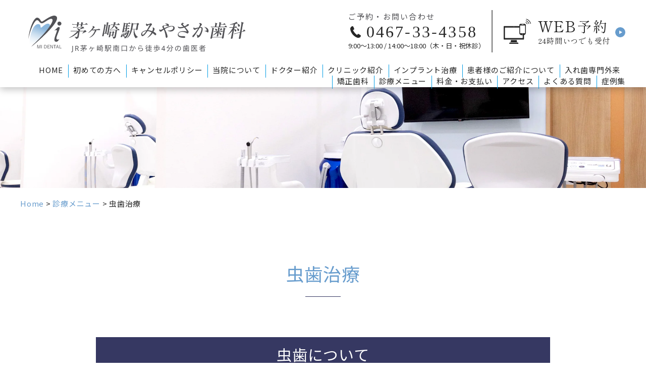

--- FILE ---
content_type: text/html; charset=UTF-8
request_url: https://www.chigasaki-miyasaka-shika.com/treatment/caries/
body_size: 14949
content:
<!DOCTYPE html><html lang="ja"><head> <!-- gtm --> <!-- Google Tag Manager --> <link rel="stylesheet" href="https://cdn.jsdelivr.net/npm/swiper@8/swiper-bundle.min.css"><link href="https://www.chigasaki-miyasaka-shika.com/cms/wp-content/themes/bp_dental_clinic/assets/css/style.css?1751622112" rel="stylesheet" type="text/css"><link href="https://www.chigasaki-miyasaka-shika.com/cms/wp-content/themes/bp_dental_clinic/assets/css/style-faq.css?1759145532" rel="stylesheet" type="text/css"><style id='wp-img-auto-sizes-contain-inline-css' type='text/css'>img:is([sizes=auto i],[sizes^="auto," i]){contain-intrinsic-size:3000px 1500px}</style><link rel='stylesheet' id='wp-block-library-css' href='https://www.chigasaki-miyasaka-shika.com/cms/wp-includes/css/dist/block-library/style.min.css' type='text/css' media='all'/><style id='global-styles-inline-css' type='text/css'>:root{--wp--preset--aspect-ratio--square:1;--wp--preset--aspect-ratio--4-3: 4/3;--wp--preset--aspect-ratio--3-4: 3/4;--wp--preset--aspect-ratio--3-2: 3/2;--wp--preset--aspect-ratio--2-3: 2/3;--wp--preset--aspect-ratio--16-9: 16/9;--wp--preset--aspect-ratio--9-16: 9/16;--wp--preset--color--black:#000;--wp--preset--color--cyan-bluish-gray:#abb8c3;--wp--preset--color--white:#fff;--wp--preset--color--pale-pink:#f78da7;--wp--preset--color--vivid-red:#cf2e2e;--wp--preset--color--luminous-vivid-orange:#ff6900;--wp--preset--color--luminous-vivid-amber:#fcb900;--wp--preset--color--light-green-cyan:#7bdcb5;--wp--preset--color--vivid-green-cyan:#00d084;--wp--preset--color--pale-cyan-blue:#8ed1fc;--wp--preset--color--vivid-cyan-blue:#0693e3;--wp--preset--color--vivid-purple:#9b51e0;--wp--preset--gradient--vivid-cyan-blue-to-vivid-purple:linear-gradient(135deg,#0693e3 0%,#9b51e0 100%);--wp--preset--gradient--light-green-cyan-to-vivid-green-cyan:linear-gradient(135deg,#7adcb4 0%,#00d082 100%);--wp--preset--gradient--luminous-vivid-amber-to-luminous-vivid-orange:linear-gradient(135deg,#fcb900 0%,#ff6900 100%);--wp--preset--gradient--luminous-vivid-orange-to-vivid-red:linear-gradient(135deg,#ff6900 0%,#cf2e2e 100%);--wp--preset--gradient--very-light-gray-to-cyan-bluish-gray:linear-gradient(135deg,#eee 0%,#a9b8c3 100%);--wp--preset--gradient--cool-to-warm-spectrum:linear-gradient(135deg,#4aeadc 0%,#9778d1 20%,#cf2aba 40%,#ee2c82 60%,#fb6962 80%,#fef84c 100%);--wp--preset--gradient--blush-light-purple:linear-gradient(135deg,#ffceec 0%,#9896f0 100%);--wp--preset--gradient--blush-bordeaux:linear-gradient(135deg,#fecda5 0%,#fe2d2d 50%,#6b003e 100%);--wp--preset--gradient--luminous-dusk:linear-gradient(135deg,#ffcb70 0%,#c751c0 50%,#4158d0 100%);--wp--preset--gradient--pale-ocean:linear-gradient(135deg,#fff5cb 0%,#b6e3d4 50%,#33a7b5 100%);--wp--preset--gradient--electric-grass:linear-gradient(135deg,#caf880 0%,#71ce7e 100%);--wp--preset--gradient--midnight:linear-gradient(135deg,#020381 0%,#2874fc 100%);--wp--preset--font-size--small:13px;--wp--preset--font-size--medium:20px;--wp--preset--font-size--large:36px;--wp--preset--font-size--x-large:42px;--wp--preset--spacing--20:.44rem;--wp--preset--spacing--30:.67rem;--wp--preset--spacing--40:1rem;--wp--preset--spacing--50:1.5rem;--wp--preset--spacing--60:2.25rem;--wp--preset--spacing--70:3.38rem;--wp--preset--spacing--80:5.06rem;--wp--preset--shadow--natural:6px 6px 9px rgba(0,0,0,.2);--wp--preset--shadow--deep:12px 12px 50px rgba(0,0,0,.4);--wp--preset--shadow--sharp:6px 6px 0 rgba(0,0,0,.2);--wp--preset--shadow--outlined:6px 6px 0 -3px #fff , 6px 6px #000;--wp--preset--shadow--crisp:6px 6px 0 #000}:where(.is-layout-flex){gap:.5em}:where(.is-layout-grid){gap:.5em}body .is-layout-flex{display:flex}.is-layout-flex{flex-wrap:wrap;align-items:center}.is-layout-flex > :is(*, div){margin:0}body .is-layout-grid{display:grid}.is-layout-grid > :is(*, div){margin:0}:where(.wp-block-columns.is-layout-flex){gap:2em}:where(.wp-block-columns.is-layout-grid){gap:2em}:where(.wp-block-post-template.is-layout-flex){gap:1.25em}:where(.wp-block-post-template.is-layout-grid){gap:1.25em}.has-black-color{color:var(--wp--preset--color--black)!important}.has-cyan-bluish-gray-color{color:var(--wp--preset--color--cyan-bluish-gray)!important}.has-white-color{color:var(--wp--preset--color--white)!important}.has-pale-pink-color{color:var(--wp--preset--color--pale-pink)!important}.has-vivid-red-color{color:var(--wp--preset--color--vivid-red)!important}.has-luminous-vivid-orange-color{color:var(--wp--preset--color--luminous-vivid-orange)!important}.has-luminous-vivid-amber-color{color:var(--wp--preset--color--luminous-vivid-amber)!important}.has-light-green-cyan-color{color:var(--wp--preset--color--light-green-cyan)!important}.has-vivid-green-cyan-color{color:var(--wp--preset--color--vivid-green-cyan)!important}.has-pale-cyan-blue-color{color:var(--wp--preset--color--pale-cyan-blue)!important}.has-vivid-cyan-blue-color{color:var(--wp--preset--color--vivid-cyan-blue)!important}.has-vivid-purple-color{color:var(--wp--preset--color--vivid-purple)!important}.has-black-background-color{background-color:var(--wp--preset--color--black)!important}.has-cyan-bluish-gray-background-color{background-color:var(--wp--preset--color--cyan-bluish-gray)!important}.has-white-background-color{background-color:var(--wp--preset--color--white)!important}.has-pale-pink-background-color{background-color:var(--wp--preset--color--pale-pink)!important}.has-vivid-red-background-color{background-color:var(--wp--preset--color--vivid-red)!important}.has-luminous-vivid-orange-background-color{background-color:var(--wp--preset--color--luminous-vivid-orange)!important}.has-luminous-vivid-amber-background-color{background-color:var(--wp--preset--color--luminous-vivid-amber)!important}.has-light-green-cyan-background-color{background-color:var(--wp--preset--color--light-green-cyan)!important}.has-vivid-green-cyan-background-color{background-color:var(--wp--preset--color--vivid-green-cyan)!important}.has-pale-cyan-blue-background-color{background-color:var(--wp--preset--color--pale-cyan-blue)!important}.has-vivid-cyan-blue-background-color{background-color:var(--wp--preset--color--vivid-cyan-blue)!important}.has-vivid-purple-background-color{background-color:var(--wp--preset--color--vivid-purple)!important}.has-black-border-color{border-color:var(--wp--preset--color--black)!important}.has-cyan-bluish-gray-border-color{border-color:var(--wp--preset--color--cyan-bluish-gray)!important}.has-white-border-color{border-color:var(--wp--preset--color--white)!important}.has-pale-pink-border-color{border-color:var(--wp--preset--color--pale-pink)!important}.has-vivid-red-border-color{border-color:var(--wp--preset--color--vivid-red)!important}.has-luminous-vivid-orange-border-color{border-color:var(--wp--preset--color--luminous-vivid-orange)!important}.has-luminous-vivid-amber-border-color{border-color:var(--wp--preset--color--luminous-vivid-amber)!important}.has-light-green-cyan-border-color{border-color:var(--wp--preset--color--light-green-cyan)!important}.has-vivid-green-cyan-border-color{border-color:var(--wp--preset--color--vivid-green-cyan)!important}.has-pale-cyan-blue-border-color{border-color:var(--wp--preset--color--pale-cyan-blue)!important}.has-vivid-cyan-blue-border-color{border-color:var(--wp--preset--color--vivid-cyan-blue)!important}.has-vivid-purple-border-color{border-color:var(--wp--preset--color--vivid-purple)!important}.has-vivid-cyan-blue-to-vivid-purple-gradient-background{background:var(--wp--preset--gradient--vivid-cyan-blue-to-vivid-purple)!important}.has-light-green-cyan-to-vivid-green-cyan-gradient-background{background:var(--wp--preset--gradient--light-green-cyan-to-vivid-green-cyan)!important}.has-luminous-vivid-amber-to-luminous-vivid-orange-gradient-background{background:var(--wp--preset--gradient--luminous-vivid-amber-to-luminous-vivid-orange)!important}.has-luminous-vivid-orange-to-vivid-red-gradient-background{background:var(--wp--preset--gradient--luminous-vivid-orange-to-vivid-red)!important}.has-very-light-gray-to-cyan-bluish-gray-gradient-background{background:var(--wp--preset--gradient--very-light-gray-to-cyan-bluish-gray)!important}.has-cool-to-warm-spectrum-gradient-background{background:var(--wp--preset--gradient--cool-to-warm-spectrum)!important}.has-blush-light-purple-gradient-background{background:var(--wp--preset--gradient--blush-light-purple)!important}.has-blush-bordeaux-gradient-background{background:var(--wp--preset--gradient--blush-bordeaux)!important}.has-luminous-dusk-gradient-background{background:var(--wp--preset--gradient--luminous-dusk)!important}.has-pale-ocean-gradient-background{background:var(--wp--preset--gradient--pale-ocean)!important}.has-electric-grass-gradient-background{background:var(--wp--preset--gradient--electric-grass)!important}.has-midnight-gradient-background{background:var(--wp--preset--gradient--midnight)!important}.has-small-font-size{font-size:var(--wp--preset--font-size--small)!important}.has-medium-font-size{font-size:var(--wp--preset--font-size--medium)!important}.has-large-font-size{font-size:var(--wp--preset--font-size--large)!important}.has-x-large-font-size{font-size:var(--wp--preset--font-size--x-large)!important}</style><style id='classic-theme-styles-inline-css' type='text/css'>.wp-block-button__link{color:#fff;background-color:#32373c;border-radius:9999px;box-shadow:none;text-decoration:none;padding:calc(.667em + 2px) calc(1.333em + 2px);font-size:1.125em}.wp-block-file__button{background:#32373c;color:#fff;text-decoration:none}</style><style id='font-awesome-svg-styles-default-inline-css' type='text/css'>.svg-inline--fa{display:inline-block;height:1em;overflow:visible;vertical-align:-.125em}</style><link rel='stylesheet' id='font-awesome-svg-styles-css' href='https://www.chigasaki-miyasaka-shika.com/cms/wp-content/uploads/font-awesome/v6.4.0/css/font-awesome-svg-styles.min.css' type='text/css' media='all'/><style id='font-awesome-svg-styles-inline-css' type='text/css'>.wp-block-font-awesome-icon svg::before,.wp-rich-text-font-awesome-icon svg::before{content:unset}</style><link rel='stylesheet' id='font-awesome-official-css' href='https://use.fontawesome.com/releases/v6.4.0/css/all.css' type='text/css' media='all' integrity="sha384-iw3OoTErCYJJB9mCa8LNS2hbsQ7M3C0EpIsO/H5+EGAkPGc6rk+V8i04oW/K5xq0" crossorigin="anonymous"/><link rel='stylesheet' id='wp-pagenavi-css' href='https://www.chigasaki-miyasaka-shika.com/cms/wp-content/plugins/wp-pagenavi/wp-pagenavi.min.css' type='text/css' media='all'/><link rel='stylesheet' id='font-awesome-official-v4shim-css' href='https://use.fontawesome.com/releases/v6.4.0/css/v4-shims.css' type='text/css' media='all' integrity="sha384-TjXU13dTMPo+5ZlOUI1IGXvpmajjoetPqbUJqTx+uZ1bGwylKHNEItuVe/mg/H6l" crossorigin="anonymous"/><script type="text/psajs" data-pagespeed-orig-index="0">(function(w,d,s,l,i){w[l]=w[l]||[];w[l].push({'gtm.start':new Date().getTime(),event:'gtm.js'});var f=d.getElementsByTagName(s)[0],j=d.createElement(s),dl=l!='dataLayer'?'&l='+l:'';j.async=true;j.src='https://www.googletagmanager.com/gtm.js?id='+i+dl;f.parentNode.insertBefore(j,f);})(window,document,'script','dataLayer','GTM-N8NLCDCR');</script> <!-- End Google Tag Manager --> <!-- meta --><meta charset="UTF-8"/><meta name="viewport" content="width=device-width"/><meta name="format-detection" content="telephone=no"/><meta name="thumbnail" content="画像パスを書く"/> <!-- css --> <!--<link rel="stylesheet" href="https://cdnjs.cloudflare.com/ajax/libs/lightbox2/2.7.1/css/lightbox.css">--> <!-- font --> <!--<link rel="stylesheet" href="https://use.typekit.net/uhn6vwz.css"　crossorigin>--> <!-- js --><title>茅ヶ崎駅で虫歯治療が上手な歯医者なら茅ヶ崎駅みやさか歯科</title> <!-- All in One SEO 4.9.3 - aioseo.com --><meta name="description" content="虫歯治療 虫歯について 虫歯とは 虫歯病原菌(ミュータンス菌など)が口の中の糖を利用して「酸」を作ります。その"/><meta name="robots" content="max-image-preview:large"/><link rel="canonical" href="https://www.chigasaki-miyasaka-shika.com/treatment/caries/"/><meta name="generator" content="All in One SEO (AIOSEO) 4.9.3"/><meta property="og:locale" content="ja_JP"/><meta property="og:site_name" content="茅ヶ崎駅の歯医者なら茅ヶ崎駅みやさか歯科 – 茅ヶ崎駅から徒歩4分の歯医者。インプラント専門医在籍。神奈川県、湘南、茅ヶ崎駅、加山雄三通り沿いの歯医者。東京医科歯科大学院卒。日本口腔インプラント学会。大学病院標準の治療を痛くなく、快適に。JR茅ヶ崎駅から徒歩4分。CT検査およびインプラント初診相談。"/><meta property="og:type" content="article"/><meta property="og:title" content="茅ヶ崎駅で虫歯治療が上手な歯医者なら茅ヶ崎駅みやさか歯科"/><meta property="og:description" content="虫歯治療 虫歯について 虫歯とは 虫歯病原菌(ミュータンス菌など)が口の中の糖を利用して「酸」を作ります。その"/><meta property="og:url" content="https://www.chigasaki-miyasaka-shika.com/treatment/caries/"/><meta property="og:image" content="https://www.chigasaki-miyasaka-shika.com/cms/wp-content/uploads/2023/07/cries_01.jpg"/><meta property="og:image:secure_url" content="https://www.chigasaki-miyasaka-shika.com/cms/wp-content/uploads/2023/07/cries_01.jpg"/><meta property="og:image:width" content="900"/><meta property="og:image:height" content="600"/><meta property="article:published_time" content="2023-07-05T01:31:41+00:00"/><meta property="article:modified_time" content="2024-10-16T08:17:26+00:00"/><meta name="twitter:card" content="summary_large_image"/><meta name="twitter:title" content="茅ヶ崎駅で虫歯治療が上手な歯医者なら茅ヶ崎駅みやさか歯科"/><meta name="twitter:description" content="虫歯治療 虫歯について 虫歯とは 虫歯病原菌(ミュータンス菌など)が口の中の糖を利用して「酸」を作ります。その"/><meta name="twitter:image" content="https://www.chigasaki-miyasaka-shika.com/cms/wp-content/uploads/2023/07/cries_01.jpg"/> <script type="application/ld+json" class="aioseo-schema"> {"@context":"https:\/\/schema.org","@graph":[{"@type":"BreadcrumbList","@id":"https:\/\/www.chigasaki-miyasaka-shika.com\/treatment\/caries\/#breadcrumblist","itemListElement":[{"@type":"ListItem","@id":"https:\/\/www.chigasaki-miyasaka-shika.com#listItem","position":1,"name":"\u30db\u30fc\u30e0","item":"https:\/\/www.chigasaki-miyasaka-shika.com","nextItem":{"@type":"ListItem","@id":"https:\/\/www.chigasaki-miyasaka-shika.com\/treatment\/#listItem","name":"\u8a3a\u7642\u30e1\u30cb\u30e5\u30fc"}},{"@type":"ListItem","@id":"https:\/\/www.chigasaki-miyasaka-shika.com\/treatment\/#listItem","position":2,"name":"\u8a3a\u7642\u30e1\u30cb\u30e5\u30fc","item":"https:\/\/www.chigasaki-miyasaka-shika.com\/treatment\/","nextItem":{"@type":"ListItem","@id":"https:\/\/www.chigasaki-miyasaka-shika.com\/treatment\/caries\/#listItem","name":"\u866b\u6b6f\u6cbb\u7642"},"previousItem":{"@type":"ListItem","@id":"https:\/\/www.chigasaki-miyasaka-shika.com#listItem","name":"\u30db\u30fc\u30e0"}},{"@type":"ListItem","@id":"https:\/\/www.chigasaki-miyasaka-shika.com\/treatment\/caries\/#listItem","position":3,"name":"\u866b\u6b6f\u6cbb\u7642","previousItem":{"@type":"ListItem","@id":"https:\/\/www.chigasaki-miyasaka-shika.com\/treatment\/#listItem","name":"\u8a3a\u7642\u30e1\u30cb\u30e5\u30fc"}}]},{"@type":"Organization","@id":"https:\/\/www.chigasaki-miyasaka-shika.com\/#organization","name":"\u8305\u30f6\u5d0e\u99c5\u307f\u3084\u3055\u304b\u6b6f\u79d1","description":"\u8305\u30f6\u5d0e\u99c5\u304b\u3089\u5f92\u6b694\u5206\u306e\u6b6f\u533b\u8005\u3002\u30a4\u30f3\u30d7\u30e9\u30f3\u30c8\u5c02\u9580\u533b\u5728\u7c4d\u3002\u795e\u5948\u5ddd\u770c\u3001\u6e58\u5357\u3001\u8305\u30f6\u5d0e\u99c5\u3001\u52a0\u5c71\u96c4\u4e09\u901a\u308a\u6cbf\u3044\u306e\u6b6f\u533b\u8005\u3002\u6771\u4eac\u533b\u79d1\u6b6f\u79d1\u5927\u5b66\u9662\u5352\u3002\u65e5\u672c\u53e3\u8154\u30a4\u30f3\u30d7\u30e9\u30f3\u30c8\u5b66\u4f1a\u3002\u5927\u5b66\u75c5\u9662\u6a19\u6e96\u306e\u6cbb\u7642\u3092\u75db\u304f\u306a\u304f\u3001\u5feb\u9069\u306b\u3002JR\u8305\u30f6\u5d0e\u99c5\u304b\u3089\u5f92\u6b694\u5206\u3002CT\u691c\u67fb\u304a\u3088\u3073\u30a4\u30f3\u30d7\u30e9\u30f3\u30c8\u521d\u8a3a\u76f8\u8ac7\u3002","url":"https:\/\/www.chigasaki-miyasaka-shika.com\/","telephone":"+81467334358","foundingDate":"2023-11-20","logo":{"@type":"ImageObject","url":"https:\/\/www.chigasaki-miyasaka-shika.com\/cms\/wp-content\/uploads\/2023\/10\/cropped-logo-miyasaka.jpg","@id":"https:\/\/www.chigasaki-miyasaka-shika.com\/treatment\/caries\/#organizationLogo","width":512,"height":512},"image":{"@id":"https:\/\/www.chigasaki-miyasaka-shika.com\/treatment\/caries\/#organizationLogo"}},{"@type":"WebPage","@id":"https:\/\/www.chigasaki-miyasaka-shika.com\/treatment\/caries\/#webpage","url":"https:\/\/www.chigasaki-miyasaka-shika.com\/treatment\/caries\/","name":"\u8305\u30f6\u5d0e\u99c5\u3067\u866b\u6b6f\u6cbb\u7642\u304c\u4e0a\u624b\u306a\u6b6f\u533b\u8005\u306a\u3089\u8305\u30f6\u5d0e\u99c5\u307f\u3084\u3055\u304b\u6b6f\u79d1","description":"\u866b\u6b6f\u6cbb\u7642 \u866b\u6b6f\u306b\u3064\u3044\u3066 \u866b\u6b6f\u3068\u306f \u866b\u6b6f\u75c5\u539f\u83cc(\u30df\u30e5\u30fc\u30bf\u30f3\u30b9\u83cc\u306a\u3069)\u304c\u53e3\u306e\u4e2d\u306e\u7cd6\u3092\u5229\u7528\u3057\u3066\u300c\u9178\u300d\u3092\u4f5c\u308a\u307e\u3059\u3002\u305d\u306e","inLanguage":"ja","isPartOf":{"@id":"https:\/\/www.chigasaki-miyasaka-shika.com\/#website"},"breadcrumb":{"@id":"https:\/\/www.chigasaki-miyasaka-shika.com\/treatment\/caries\/#breadcrumblist"},"image":{"@type":"ImageObject","url":"https:\/\/www.chigasaki-miyasaka-shika.com\/cms\/wp-content\/uploads\/2023\/07\/cries_01.jpg","@id":"https:\/\/www.chigasaki-miyasaka-shika.com\/treatment\/caries\/#mainImage","width":900,"height":600},"primaryImageOfPage":{"@id":"https:\/\/www.chigasaki-miyasaka-shika.com\/treatment\/caries\/#mainImage"},"datePublished":"2023-07-05T10:31:41+09:00","dateModified":"2024-10-16T17:17:26+09:00"},{"@type":"WebSite","@id":"https:\/\/www.chigasaki-miyasaka-shika.com\/#website","url":"https:\/\/www.chigasaki-miyasaka-shika.com\/","name":"\u8305\u30f6\u5d0e\u99c5\u306e\u6b6f\u533b\u8005\u306a\u3089\u8305\u30f6\u5d0e\u99c5\u307f\u3084\u3055\u304b\u6b6f\u79d1","alternateName":"\u8305\u30f6\u5d0e\u99c5\u307f\u3084\u3055\u304b\u6b6f\u79d1","description":"\u8305\u30f6\u5d0e\u99c5\u304b\u3089\u5f92\u6b694\u5206\u306e\u6b6f\u533b\u8005\u3002\u30a4\u30f3\u30d7\u30e9\u30f3\u30c8\u5c02\u9580\u533b\u5728\u7c4d\u3002\u795e\u5948\u5ddd\u770c\u3001\u6e58\u5357\u3001\u8305\u30f6\u5d0e\u99c5\u3001\u52a0\u5c71\u96c4\u4e09\u901a\u308a\u6cbf\u3044\u306e\u6b6f\u533b\u8005\u3002\u6771\u4eac\u533b\u79d1\u6b6f\u79d1\u5927\u5b66\u9662\u5352\u3002\u65e5\u672c\u53e3\u8154\u30a4\u30f3\u30d7\u30e9\u30f3\u30c8\u5b66\u4f1a\u3002\u5927\u5b66\u75c5\u9662\u6a19\u6e96\u306e\u6cbb\u7642\u3092\u75db\u304f\u306a\u304f\u3001\u5feb\u9069\u306b\u3002JR\u8305\u30f6\u5d0e\u99c5\u304b\u3089\u5f92\u6b694\u5206\u3002CT\u691c\u67fb\u304a\u3088\u3073\u30a4\u30f3\u30d7\u30e9\u30f3\u30c8\u521d\u8a3a\u76f8\u8ac7\u3002","inLanguage":"ja","publisher":{"@id":"https:\/\/www.chigasaki-miyasaka-shika.com\/#organization"}}]} </script> <!-- All in One SEO --><link rel='dns-prefetch' href='//use.fontawesome.com'/><link rel="alternate" title="oEmbed (JSON)" type="application/json+oembed" href="https://www.chigasaki-miyasaka-shika.com/wp-json/oembed/1.0/embed?url=https%3A%2F%2Fwww.chigasaki-miyasaka-shika.com%2Ftreatment%2Fcaries%2F"/><link rel="alternate" title="oEmbed (XML)" type="text/xml+oembed" href="https://www.chigasaki-miyasaka-shika.com/wp-json/oembed/1.0/embed?url=https%3A%2F%2Fwww.chigasaki-miyasaka-shika.com%2Ftreatment%2Fcaries%2F&#038;format=xml"/> <link rel="https://api.w.org/" href="https://www.chigasaki-miyasaka-shika.com/wp-json/"/><link rel="alternate" title="JSON" type="application/json" href="https://www.chigasaki-miyasaka-shika.com/wp-json/wp/v2/pages/200"/><meta name="redi-version" content="1.2.7"/><link rel="icon" href="https://www.chigasaki-miyasaka-shika.com/cms/wp-content/uploads/2023/10/cropped-logo-miyasaka-32x32.jpg" sizes="32x32"/><link rel="icon" href="https://www.chigasaki-miyasaka-shika.com/cms/wp-content/uploads/2023/10/cropped-logo-miyasaka-192x192.jpg" sizes="192x192"/><link rel="apple-touch-icon" href="https://www.chigasaki-miyasaka-shika.com/cms/wp-content/uploads/2023/10/cropped-logo-miyasaka-180x180.jpg"/><meta name="msapplication-TileImage" content="https://www.chigasaki-miyasaka-shika.com/cms/wp-content/uploads/2023/10/cropped-logo-miyasaka-270x270.jpg"/></head><body data-rsssl=1 class="wp-singular page-template-default page page-id-200 page-parent page-child parent-pageid-198 wp-theme-bp_dental_clinic" ontouchstart=""><noscript><meta HTTP-EQUIV="refresh" content="0;url='https://www.chigasaki-miyasaka-shika.com/treatment/caries/?PageSpeed=noscript'" /><style><!--table,div,span,font,p{display:none} --></style><div style="display:block">Please click <a href="https://www.chigasaki-miyasaka-shika.com/treatment/caries/?PageSpeed=noscript">here</a> if you are not redirected within a few seconds.</div></noscript> <!-- Google Tag Manager (noscript) --> <noscript><iframe src="https://www.googletagmanager.com/ns.html?id=GTM-N8NLCDCR" height="0" width="0" style="display:none;visibility:hidden"></iframe></noscript> <!-- End Google Tag Manager (noscript) --><div id="container"><header class="l-header"><div class="l-header__inner"><div class="l-header__logo"> <a href="https://www.chigasaki-miyasaka-shika.com" class="l-header__logo-link"> <img src="https://www.chigasaki-miyasaka-shika.com/cms/wp-content/themes/bp_dental_clinic/assets/img/logo.svg" alt="茅ヶ崎駅みやさか歯科 JR茅ヶ崎駅南口から徒歩4分の歯医者" width="431" height="76" class="l-header__logo-img pc" loading="eager"> <img src="https://www.chigasaki-miyasaka-shika.com/cms/wp-content/themes/bp_dental_clinic/assets/img/logo_sp.svg" alt="茅ヶ崎駅みやさか歯科 JR茅ヶ崎駅南口から徒歩4分の歯医者" width="431" height="76" class="l-header__logo-img sp" loading="eager"> </a></div><div class="l-header__right pc"><div class="c-tel"> <a href="tel:0467-33-4358" class="c-tel__link"> <span class="c-tel__txt">ご予約・お問い合わせ</span> <span class="c-tel__num">0467-33-4358</span> <span class="c-tel__txt c-tel__small">9:00〜13:00 / 14:00〜18:00（木・日・祝休診）</span> </a></div><div class="l-header__web"> <a href="https://apo-toolboxes.stransa.co.jp/user/web/78b72e58ab7014a2c6ef38b44bd41e56/reservations" target="_blank" class="l-header__web-link"> <span class="l-header__web__en">WEB</span>予約<span class="l-header__web__small">24時間いつでも受付</span> </a></div></div></div><nav class="l-navi pc"><ul class="l-navi__list"><li class="l-navi__item"> <a href="https://www.chigasaki-miyasaka-shika.com" class="l-navi__link">HOME</a></li><li class="l-navi__item"> <a href="https://www.chigasaki-miyasaka-shika.com/first/" class="l-navi__link">初めての方へ</a></li><li class="l-navi__item"> <a href="https://www.chigasaki-miyasaka-shika.com/cancel-policy/" class="l-navi__link">キャンセルポリシー</a></li><li class="l-navi__item"> <a href="https://www.chigasaki-miyasaka-shika.com/about/" class="l-navi__link">当院について</a></li><li class="l-navi__item"> <a href="https://www.chigasaki-miyasaka-shika.com/staff/" class="l-navi__link">ドクター紹介</a></li><li class="l-navi__item"> <a href="https://www.chigasaki-miyasaka-shika.com/clinic/" class="l-navi__link">クリニック紹介</a></li><li class="l-navi__item"> <a href="https://www.chigasaki-miyasaka-shika.com/treatment/implant/" class="l-navi__link">インプラント治療</a></li><li class="l-navi__item"> <a href="https://www.chigasaki-miyasaka-shika.com/treatment/implant-introduce/" class="l-navi__link">患者様のご紹介について</a></li><li class="l-navi__item"> <a href="https://www.chigasaki-miyasaka-shika.com/treatment/denture/" class="l-navi__link">入れ歯専門外来</a></li><li class="l-navi__item"> <a href="https://www.chigasaki-miyasaka-shika.com/treatment/ortho/" class="l-navi__link">矯正歯科</a></li><li class="l-navi__item"> <a href="https://www.chigasaki-miyasaka-shika.com/treatment/" class="l-navi__link">診療メニュー</a></li><li class="l-navi__item"> <a href="https://www.chigasaki-miyasaka-shika.com/price/" class="l-navi__link">料金・お支払い</a></li><li class="l-navi__item"> <a href="https://www.chigasaki-miyasaka-shika.com/access/" class="l-navi__link">アクセス</a></li><li class="l-navi__item"> <a href="https://www.chigasaki-miyasaka-shika.com/faq/" class="l-navi__link">よくある質問</a></li><li class="l-navi__item"> <a href="https://www.chigasaki-miyasaka-shika.com/case/" class="l-navi__link">症例集</a></li></ul></nav><div class="js-menu sp"> <img src="https://www.chigasaki-miyasaka-shika.com/cms/wp-content/themes/bp_dental_clinic/assets/img/menu.svg" alt="menu" width="48" height="48" class="js-menu__img"></div></header> <!-- // l-header ---------- --><div class="l-menu-box js-menu-box"><div class="l-menu-box__logo"> <a href="https://www.chigasaki-miyasaka-shika.com" class="l-menu-box__logo-link"> <img src="https://www.chigasaki-miyasaka-shika.com/cms/wp-content/themes/bp_dental_clinic/assets/img/logo_sp.svg" alt="MI DENTAL 茅ヶ崎駅みやさか歯科 JR茅ヶ崎駅南口から徒歩4分の歯医者" width="431" height="76" class="l-menu-box__logo-img"> </a></div><div class="js-menu js-close"> <img src="https://www.chigasaki-miyasaka-shika.com/cms/wp-content/themes/bp_dental_clinic/assets/img/close.svg" alt="close" width="48" height="48" class="js-menu__img"></div><div class="l-menu-box__inner"><div class="c-navi"><div class="c-navi__left"><ul class="c-navi__sub"><li class="c-navi__sub-item"><ul class="c-navi__list"><li class="c-navi__list-item"> <a href="https://www.chigasaki-miyasaka-shika.com" class="c-navi__list-link">HOME</a></li><li class="c-navi__list-item"> <a href="https://www.chigasaki-miyasaka-shika.com/first/" class="c-navi__list-link">初めての方へ</a></li><li class="c-navi__list-item"> <a href="https://www.chigasaki-miyasaka-shika.com/cancel-policy/" class="c-navi__list-link">キャンセルポリシー</a></li><li class="c-navi__list-item"> <a href="https://www.chigasaki-miyasaka-shika.com/about/" class="c-navi__list-link">当院について</a></li><li class="c-navi__list-item"> <a href="https://www.chigasaki-miyasaka-shika.com/staff/" class="c-navi__list-link">ドクター紹介</a></li><li class="c-navi__list-item"> <a href="https://www.chigasaki-miyasaka-shika.com/reserve/" class="c-navi__list-link">24時間ネット予約</a></li></ul></li><li class="c-navi__sub-item"><ul class="c-navi__list"><li class="c-navi__list-item"> <a href="https://www.chigasaki-miyasaka-shika.com/clinic/" class="c-navi__list-link">クリニック紹介</a></li><li class="c-navi__list-item"> <a href="https://www.chigasaki-miyasaka-shika.com/price/" class="c-navi__list-link">料金・お支払い</a></li><li class="c-navi__list-item"> <a href="https://www.chigasaki-miyasaka-shika.com/access/" class="c-navi__list-link">アクセス</a></li><li class="c-navi__list-item"> <a href="https://www.chigasaki-miyasaka-shika.com/faq/" class="c-navi__list-link">よくある質問</a></li><li class="c-navi__list-item"> <a href="https://www.chigasaki-miyasaka-shika.com/case/" class="c-navi__list-link">症例集</a></li><li class="c-navi__list-item"> <a href="https://docs.google.com/forms/d/e/1FAIpQLSfhIr-emp805mGqp56b633mpaxPDStpFYk6cJQ_EHwCIMMBPw/viewform" target="_blank" class="c-navi__list-link">治療相談ネット窓口</a></li></ul></li></ul> <!--<div class="c-ins"> <a href="" target="_blank" class="c-ins-link"> <img src="https://www.chigasaki-miyasaka-shika.com/cms/wp-content/themes/bp_dental_clinic/assets/img/ins_icon.svg" alt="ins" width="36" height="36" class="c-ins-img"> </a></div>--></div><div class="c-navi__right"><p class="c-navi__title"><a href="https://www.chigasaki-miyasaka-shika.com/treatment/" class="c-navi__list-link">診療メニュー</a></p><div class="c-navi__box"><ul class="c-navi__list02"><li class="c-navi__list02-item switch__list"><p class="c-navi__list02-title"><a href="https://www.chigasaki-miyasaka-shika.com/treatment/caries/" class="c-navi__list-link">虫歯治療</a></p> <span class="switch"></span><ul class="c-navi__list03 switch__list__off column-list"><li class="c-navi__list03-item"><ul class="c-navi__list04"><li class="c-navi__list04-item"> <a href="https://www.chigasaki-miyasaka-shika.com/treatment/caries/" class="c-navi__list04-link">虫歯とは？</a></li><li class="c-navi__list04-item"> <a href="https://www.chigasaki-miyasaka-shika.com/treatment/caries/flow/" class="c-navi__list04-link">虫歯の治療の流れ</a></li><li class="c-navi__list04-item"> <a href="https://www.chigasaki-miyasaka-shika.com/treatment/caries/price/" class="c-navi__list04-link">虫歯の治療の費用目安</a></li></ul></li><li class="c-navi__list03-item"><ul class="c-navi__list04"><li class="c-navi__list04-item"> <a href="https://www.chigasaki-miyasaka-shika.com/treatment/no-pain/" class="c-navi__list04-link">痛みに最大限配慮した治療</a></li></ul></li></ul></li><li class="c-navi__list02-item switch__list"><ul class="c-navi__list03"><li class="c-navi__list03-item"><p class="c-navi__list02-title"><a href="https://www.chigasaki-miyasaka-shika.com/treatment/prevent/" class="c-navi__list-link">予防歯科</a></p> <span class="switch"></span><ul class="c-navi__list04 switch__list__off column-list"><li class="c-navi__list04-item"> <a href="https://www.chigasaki-miyasaka-shika.com/treatment/prevent/" class="c-navi__list04-link">予防歯科とは？</a></li><li class="c-navi__list04-item"> <a href="https://www.chigasaki-miyasaka-shika.com/treatment/prevent/pmtc/" class="c-navi__list04-link">PMTCとは？</a></li><li class="c-navi__list04-item"> <a href="https://www.chigasaki-miyasaka-shika.com/treatment/prevent/airflow/" class="c-navi__list04-link">エアフローとは？</a></li><li class="c-navi__list04-item"> <a href="https://www.chigasaki-miyasaka-shika.com/treatment/prevent/price/" class="c-navi__list04-link">予防歯科の費用目安</a></li></ul></li><li class="c-navi__list03-item switch__list"><p class="c-navi__list02-title"><a href="https://www.chigasaki-miyasaka-shika.com/treatment/root/" class="c-navi__list-link">根管治療</a></p> <span class="switch"></span><ul class="c-navi__list04 switch__list__off column-list"><li class="c-navi__list04-item"> <a href="https://www.chigasaki-miyasaka-shika.com/treatment/root/" class="c-navi__list04-link">根管治療とは？</a></li><li class="c-navi__list04-item"> <a href="https://www.chigasaki-miyasaka-shika.com/treatment/root/flow/" class="c-navi__list04-link">根管治療の流れ</a></li></ul></li></ul></li><li class="c-navi__list02-item switch__list"><p class="c-navi__list02-title"><a href="https://www.chigasaki-miyasaka-shika.com/treatment/perio/" class="c-navi__list-link">歯周病治療</a></p> <span class="switch"></span><ul class="c-navi__list03 switch__list__off column-list"><li class="c-navi__list03-item"><ul class="c-navi__list04"><li class="c-navi__list04-item"> <a href="https://www.chigasaki-miyasaka-shika.com/treatment/perio/" class="c-navi__list04-link">歯周病とは？</a></li><li class="c-navi__list04-item"> <a href="https://www.chigasaki-miyasaka-shika.com/treatment/perio/step/" class="c-navi__list04-link">歯周病の進行段階</a></li><li class="c-navi__list04-item"> <a href="https://www.chigasaki-miyasaka-shika.com/case_tag/guragura/" class="c-navi__list04-link">歯がグラグラするのは？</a></li></ul></li></ul></li><li class="c-navi__list02-item switch__list"><p class="c-navi__list02-title"><a href="https://www.chigasaki-miyasaka-shika.com/treatment/ortho/" class="c-navi__list-link">矯正歯科</a></p> <span class="switch"></span><ul class="c-navi__list03 switch__list__off column-list"><li class="c-navi__list03-item"><ul class="c-navi__list04"><li class="c-navi__list04-item"> <a href="https://www.chigasaki-miyasaka-shika.com/treatment/ortho/front/" class="c-navi__list04-link">表側矯正とは？</a></li><li class="c-navi__list04-item"> <a href="https://www.chigasaki-miyasaka-shika.com/treatment/ortho/flow/" class="c-navi__list04-link">矯正治療の流れ</a></li><li class="c-navi__list04-item"> <a href="https://www.chigasaki-miyasaka-shika.com/treatment/adult-ortho/" class="c-navi__list04-link">大人の矯正</a></li><li class="c-navi__list04-item"> <a href="https://www.chigasaki-miyasaka-shika.com/treatment/kids-ortho/" class="c-navi__list04-link">子どもの矯正</a></li><li class="c-navi__list04-item"> <a href="https://www.chigasaki-miyasaka-shika.com/treatment/ortho/faq/" class="c-navi__list04-link">よくある質問</a></li><li class="c-navi__list04-item"> <a href="https://docs.google.com/forms/d/e/1FAIpQLSfhIr-emp805mGqp56b633mpaxPDStpFYk6cJQ_EHwCIMMBPw/viewform" target="_blank" class="c-navi__list04-link">無料メール相談</a></li></ul></li><li class="c-navi__list03-item"><ul class="c-navi__list04 switch__list__off column-list"><li class="c-navi__list04-item"> <a href="https://www.chigasaki-miyasaka-shika.com/treatment/ortho/deppa/" class="c-navi__list04-link">出っ歯</a></li><li class="c-navi__list04-item"> <a href="https://www.chigasaki-miyasaka-shika.com/treatment/ortho/dekoboko/" class="c-navi__list04-link">デコボコ</a></li><li class="c-navi__list04-item"> <a href="https://www.chigasaki-miyasaka-shika.com/treatment/ortho/kaikou/" class="c-navi__list04-link">口が閉じない</a></li><li class="c-navi__list04-item"> <a href="https://www.chigasaki-miyasaka-shika.com/treatment/ortho/sukippa/" class="c-navi__list04-link">すきっ歯</a></li><li class="c-navi__list04-item"> <a href="https://www.chigasaki-miyasaka-shika.com/treatment/ortho/ukeguchi/" class="c-navi__list04-link">受け口</a></li></ul></li></ul></li></ul><ul class="c-navi__list02 c-navi__list-right switch__list"><li class="c-navi__list02-item switch__list"><p class="c-navi__list02-title"><a href="https://www.chigasaki-miyasaka-shika.com/treatment/implant/" class="c-navi__list-link">インプラント治療</a></p> <span class="switch"></span><ul class="c-navi__list03 switch__list__off"><li class="c-navi__list03-item"><ul class="c-navi__list04"><li class="c-navi__list04-item"> <a href="https://www.chigasaki-miyasaka-shika.com/treatment/implant/" class="c-navi__list04-link">インプラント治療とは？</a></li><li class="c-navi__list04-item"> <a href="https://www.chigasaki-miyasaka-shika.com/treatment/implant/flow/" class="c-navi__list04-link">インプラント治療の流れ</a></li><li class="c-navi__list04-item"> <a href="https://www.chigasaki-miyasaka-shika.com/treatment/implant/price/" class="c-navi__list04-link">インプラント治療の費用目安</a></li><li class="c-navi__list04-item"> <a href="https://www.chigasaki-miyasaka-shika.com/case_tag/maeba/" class="c-navi__list04-link">前歯のインプラント治療</a></li><li class="c-navi__list04-item"> <a href="https://www.chigasaki-miyasaka-shika.com/treatment/implant/no-pain/" class="c-navi__list04-link">痛みに配慮したインプラント治療</a></li><li class="c-navi__list04-item"> <a href="https://www.chigasaki-miyasaka-shika.com/treatment/implant/faq/" class="c-navi__list04-link">インプラント治療でよくある質問</a></ul></li><li class="c-navi__list03-item"><ul class="c-navi__list04"><li class="c-navi__list04-item"> <a href="https://www.chigasaki-miyasaka-shika.com/treatment/implant/clinic/" class="c-navi__list04-link">インプラント設備紹介</a></li><li class="c-navi__list04-item"> <a href="https://apo-toolboxes.stransa.co.jp/user/web/78b72e58ab7014a2c6ef38b44bd41e56/reservations" target="_blank" class="c-navi__list04-link">初診カウンセリングはこちら</a></li></ul></li></ul></li><li class="c-navi__list02-item"><ul class="c-navi__list03"><li class="c-navi__list03-item switch__list"><p class="c-navi__list02-title"><a href="https://www.chigasaki-miyasaka-shika.com/treatment/whitening/" class="c-navi__list-link">ホワイトニング</a></p> <span class="switch"></span><ul class="c-navi__list04 switch__list__off column-list"><li class="c-navi__list04-item"> <a href="https://www.chigasaki-miyasaka-shika.com/treatment/whitening/home-whitening/" class="c-navi__list04-link">ホームホワイトニング</a></li><li class="c-navi__list04-item"> <a href="https://www.chigasaki-miyasaka-shika.com/treatment/whitening/office-whitening/" class="c-navi__list04-link">オフィスホワイトニング</a></li></ul></li><li class="c-navi__list03-item switch__list"><p class="c-navi__list02-title"><a href="https://www.chigasaki-miyasaka-shika.com/treatment/esthetic/" class="c-navi__list-link">審美歯科治療</a></p> <span class="switch"></span><ul class="c-navi__list04 switch__list__off column-list"><li class="c-navi__list04-item"> <a href="https://www.chigasaki-miyasaka-shika.com/treatment/ceramic/" class="c-navi__list04-link">セラミック治療</a></li></ul></li></ul></li><li class="c-navi__list02-item"><ul class="c-navi__list03"><li class="c-navi__list03-item switch__list"><p class="c-navi__list02-title"><a href="https://www.chigasaki-miyasaka-shika.com/treatment/surgery/" class="c-navi__list-link">口腔外科</a></p> <span class="switch"></span><ul class="c-navi__list04 switch__list__off column-list"><li class="c-navi__list04-item"> <a href="https://www.chigasaki-miyasaka-shika.com/treatment/surgery/" class="c-navi__list04-link">口腔外科とは？</a></li><li class="c-navi__list04-item"> <a href="https://www.chigasaki-miyasaka-shika.com/treatment/wisdom/" class="c-navi__list04-link">親知らずとは？</a></li></ul></li><li class="c-navi__list03-item switch__list"><p class="c-navi__list02-title"><a href="https://www.chigasaki-miyasaka-shika.com/treatment/denture/" class="c-navi__list-link">入れ歯</a></p> <span class="switch"></span><ul class="c-navi__list04 switch__list__off column-list"><li class="c-navi__list04-item"> <a href="https://www.chigasaki-miyasaka-shika.com/treatment/denture/" class="c-navi__list04-link">入れ歯とは？</a></li><li class="c-navi__list04-item"> <a href="https://www.chigasaki-miyasaka-shika.com/treatment/denture/price/" class="c-navi__list04-link">入れ歯の費用について</a></li></ul></li></ul></li><li class="c-navi__list02-item"><ul class="c-navi__list03"><li class="c-navi__list03-item switch__list"><p class="c-navi__list02-title"><a href="https://www.chigasaki-miyasaka-shika.com/treatment/kids/" class="c-navi__list-link">小児歯科</a></p> <span class="switch"></span><ul class="c-navi__list04 switch__list__off column-list"><li class="c-navi__list04-item"> <a href="https://www.chigasaki-miyasaka-shika.com/treatment/kids/" class="c-navi__list04-link">小児歯科とは？</a></li></ul></li><li class="c-navi__list03-item switch__list"><p class="c-navi__list02-title"><a href="https://www.chigasaki-miyasaka-shika.com/treatment/maternity/" class="c-navi__list-link">マタニティ歯科</a></p> <span class="switch"></span><ul class="c-navi__list04 switch__list__off column-list"><li class="c-navi__list04-item"> <a href="https://www.chigasaki-miyasaka-shika.com/treatment/maternity/" class="c-navi__list04-link">マタニティ歯科とは？</a></li></ul></li></ul></li></ul></div><ul class="c-bnr-list"><li class="c-bnr-list__item"><ul class="c-bnr-list__sub"><li class="c-bnr-list__sub-item"> <a href="https://www.miyasaka-shika.com/" class="c-bnr-list__link" target="_blank"> <picture class="pc"> <source type="image/webp" srcset="https://www.chigasaki-miyasaka-shika.com/cms/wp-content/themes/bp_dental_clinic/assets/img/webp/banner_img01.webp"> <img src="https://www.chigasaki-miyasaka-shika.com/cms/wp-content/themes/bp_dental_clinic/assets/img/banner_img01.jpg" alt="宮坂歯科医院 開業30年間、地域密着の歯科医院" width="393" height="105" class="c-bnr-list__img"> </picture> <picture class="sp"> <source type="image/webp" srcset="https://www.chigasaki-miyasaka-shika.com/cms/wp-content/themes/bp_dental_clinic/assets/img/webp/banner_img01_sp.webp"> <img src="https://www.chigasaki-miyasaka-shika.com/cms/wp-content/themes/bp_dental_clinic/assets/img/banner_img01_sp.jpg" alt="宮坂歯科医院 開業30年間、地域密着の歯科医院" width="393" height="105" class="c-bnr-list__img"> </picture> </a></li><li> <a href="https://www.dental-sakurashinmachi.com/" class="c-bnr-list__link" target="_blank"> <picture class="pc"> <source type="image/webp" srcset="https://www.chigasaki-miyasaka-shika.com/cms/wp-content/themes/bp_dental_clinic/assets/img/webp/banner_img03.webp"> <img src="https://www.chigasaki-miyasaka-shika.com/cms/wp-content/themes/bp_dental_clinic/assets/img/banner_img03.jpg" alt="デンタルオフィス桜新町 桜新町駅西口より徒歩30秒" width="393" height="105" class="c-bnr-list__img"> </picture> <picture class="sp"> <source type="image/webp" srcset="https://www.chigasaki-miyasaka-shika.com/cms/wp-content/themes/bp_dental_clinic/assets/img/webp/banner_img03_sp.webp"> <img src="https://www.chigasaki-miyasaka-shika.com/cms/wp-content/themes/bp_dental_clinic/assets/img/banner_img03_sp.jpg" alt="デンタルオフィス桜新町 桜新町駅西口より徒歩30秒" width="393" height="105" class="c-bnr-list__img"> </picture> </a></li></ul></li><li class="c-bnr-list__item"><ul class="c-bnr-list__sub"><li class="c-bnr-list__sub-item"> <a href="https://www.shoni-kyosei.com/" class="c-bnr-list__link" target="_blank"> <picture class="pc"> <source type="image/webp" srcset="https://www.chigasaki-miyasaka-shika.com/cms/wp-content/themes/bp_dental_clinic/assets/img/webp/banner_img02.webp"> <img src="https://www.chigasaki-miyasaka-shika.com/cms/wp-content/themes/bp_dental_clinic/assets/img/banner_img02.jpg" alt="桜新町こども歯科 田園都市線「桜新町駅」徒歩2分" width="393" height="105" class="c-bnr-list__img"> </picture> <picture class="sp"> <source type="image/webp" srcset="https://www.chigasaki-miyasaka-shika.com/cms/wp-content/themes/bp_dental_clinic/assets/img/webp/banner_img02_sp.webp"> <img src="https://www.chigasaki-miyasaka-shika.com/cms/wp-content/themes/bp_dental_clinic/assets/img/banner_img02_sp.jpg" alt="桜新町こども歯科 田園都市線「桜新町駅」徒歩2分" width="393" height="105" class="c-bnr-list__img"> </picture> </a></li><li> <a href="https://www.futako-dental.com/" class="c-bnr-list__link" target="_blank"> <picture class="pc"> <source type="image/webp" srcset="https://www.chigasaki-miyasaka-shika.com/cms/wp-content/themes/bp_dental_clinic/assets/img/webp/banner_img04.webp"> <img src="https://www.chigasaki-miyasaka-shika.com/cms/wp-content/themes/bp_dental_clinic/assets/img/banner_img04.jpg" alt="二子玉川デンタルスタジオ 田園都市線「二子玉川駅」徒歩1分" width="393" height="105" class="c-bnr-list__img"> </picture> <picture class="sp"> <source type="image/webp" srcset="https://www.chigasaki-miyasaka-shika.com/cms/wp-content/themes/bp_dental_clinic/assets/img/webp/banner_img04_sp.webp"> <img src="https://www.chigasaki-miyasaka-shika.com/cms/wp-content/themes/bp_dental_clinic/assets/img/banner_img04_sp.jpg" alt="二子玉川デンタルスタジオ 田園都市線「二子玉川駅」徒歩1分" width="393" height="105" class="c-bnr-list__img"> </picture> </a></li></ul></li></ul><p class="c-address-txt">茅ヶ崎駅から徒歩4分の茅ヶ崎駅みやさか歯科<br>〒253-0053 神奈川県茅ヶ崎市東海岸北1丁目5-2<br>TEL: <a href="tel:0467-33-4358" class="c-address-txt__link">0467-33-4358</a></p></div></div> <small class="c-copyright"> <a href="https://www.chigasaki-miyasaka-shika.com" class="c-copyright__link">&copy;茅ヶ崎駅の歯医者｜茅ヶ崎駅みやさか歯科</a> </small></div></div> <!-- // l-menu-box ---------- --><main id="main" class="l-main"><section class="l-pageheader"> <img src="https://www.chigasaki-miyasaka-shika.com/cms/wp-content/uploads/2023/11/l-pageheade-scaled-1.jpg" alt=""></section><section class="l-bread" vocab="http://schema.org/" typeof="BreadcrumbList"> <span property="itemListElement" typeof="ListItem"><a property="item" typeof="WebPage" title="茅ヶ崎駅の歯医者なら茅ヶ崎駅みやさか歯科へ移動する" href="https://www.chigasaki-miyasaka-shika.com" class="home"><span property="name">Home</span></a><meta property="position" content="1"></span> &gt; <span property="itemListElement" typeof="ListItem"><a property="item" typeof="WebPage" title="診療メニューへ移動する" href="https://www.chigasaki-miyasaka-shika.com/treatment/" class="post post-page"><span property="name">診療メニュー</span></a><meta property="position" content="2"></span> &gt; <span property="itemListElement" typeof="ListItem"><span property="name" class="post post-page current-item">虫歯治療</span><meta property="url" content="https://www.chigasaki-miyasaka-shika.com/treatment/caries/"><meta property="position" content="3"></span></section><div class="l-pagetitle default"><h1>虫歯治療</h1></div><article class="l-page"><section class="default"><div class="inner"><div class="flex"><div class="col-1"><h2>虫歯について</h2><p><img fetchpriority="high" decoding="async" src="[data-uri]" data-src="https://chigasaki-miyasaka-shika.com/cms/wp-content/uploads/2023/07/cries_01.jpg" alt="虫歯について" width="900" height="600" class="alignnone size-full wp-image-480 lazyload"/><noscript><img decoding="async" src="https://chigasaki-miyasaka-shika.com/cms/wp-content/uploads/2023/07/cries_01.jpg" alt="虫歯について" width="900" height="600" class="alignnone size-full wp-image-480 lazyload" srcset="https://www.chigasaki-miyasaka-shika.com/cms/wp-content/uploads/2023/07/cries_01.jpg 900w, https://www.chigasaki-miyasaka-shika.com/cms/wp-content/uploads/2023/07/cries_01-300x200.jpg 300w, https://www.chigasaki-miyasaka-shika.com/cms/wp-content/uploads/2023/07/cries_01-768x512.jpg 768w" sizes="(max-width: 900px) 100vw, 900px"/></noscript></p><h3>虫歯とは</h3><p>虫歯病原菌(ミュータンス菌など)が口の中の糖を利用して「酸」を作ります。その酸によって歯の表面が溶かされていく病気です。虫歯は自然治癒で元の歯の状態に戻ることはありません。そのため、虫歯病原菌に侵された部分を取り除いたり、溶けた部分を詰めたり、かぶせ物をしたりして治療します。</p></div></div></div></section><section class="default"><div class="inner"><div class="flex"><div class="col-1"><h2>当院の虫歯治療の特徴</h2><p><img decoding="async" src="[data-uri]" data-src="https://chigasaki-miyasaka-shika.com/cms/wp-content/uploads/2023/07/02.jpg" alt="当院の虫歯治療の特徴" width="900" height="600" class="alignnone size-full wp-image-713 lazyload"/><noscript><img decoding="async" src="https://chigasaki-miyasaka-shika.com/cms/wp-content/uploads/2023/07/02.jpg" alt="当院の虫歯治療の特徴" width="900" height="600" class="alignnone size-full wp-image-713 lazyload" srcset="https://www.chigasaki-miyasaka-shika.com/cms/wp-content/uploads/2023/07/02.jpg 900w, https://www.chigasaki-miyasaka-shika.com/cms/wp-content/uploads/2023/07/02-300x200.jpg 300w, https://www.chigasaki-miyasaka-shika.com/cms/wp-content/uploads/2023/07/02-768x512.jpg 768w" sizes="(max-width: 900px) 100vw, 900px"/></noscript></p><h3>痛みに配慮した虫歯治療</h3><p>麻酔の前に表面麻酔を塗布し、麻酔液をゆっくりと注入します。<br class="sp"> 細い麻酔針を使用し、患者さまにとって痛みが少なくなるよう細心の注意を払い治療を行っております。</p></div></div></div></section><section class="default"><div class="inner"><h2>虫歯治療について</h2><p>虫歯の段階（C1～C4）により<br class="sp"> 治療法が異なります。</p><div class="flex rev"><div class="col-2"><p><img decoding="async" src="[data-uri]" data-src="https://chigasaki-miyasaka-shika.com/cms/wp-content/uploads/2023/07/decay02.jpg" alt="エナメル質内の虫歯" width="900" height="600" class="alignnone size-full wp-image-242 lazyload"/><noscript><img decoding="async" src="https://chigasaki-miyasaka-shika.com/cms/wp-content/uploads/2023/07/decay02.jpg" alt="エナメル質内の虫歯" width="900" height="600" class="alignnone size-full wp-image-242 lazyload" srcset="https://www.chigasaki-miyasaka-shika.com/cms/wp-content/uploads/2023/07/decay02.jpg 800w, https://www.chigasaki-miyasaka-shika.com/cms/wp-content/uploads/2023/07/decay02-300x200.jpg 300w, https://www.chigasaki-miyasaka-shika.com/cms/wp-content/uploads/2023/07/decay02-768x513.jpg 768w" sizes="(max-width: 900px) 100vw, 900px"/></noscript></p></div><div class="col-2"><h4>C1：エナメル質内の虫歯</h4><p>歯の表面のエナメル質が溶け始めた段階の虫歯です。痛みがなく、ついつい放っておきがちです。虫歯の部分だけを正確に治療し合成樹脂（レジン）を充填します。</p></div></div><div class="flex rev"><div class="col-2"><p><img decoding="async" src="[data-uri]" data-src="https://chigasaki-miyasaka-shika.com/cms/wp-content/uploads/2023/07/decay03.jpg" alt="象牙質に達した虫歯" width="900" height="600" class="alignnone size-full wp-image-242 lazyload"/><noscript><img decoding="async" src="https://chigasaki-miyasaka-shika.com/cms/wp-content/uploads/2023/07/decay03.jpg" alt="象牙質に達した虫歯" width="900" height="600" class="alignnone size-full wp-image-242 lazyload"/></noscript></p></div><div class="col-2"><h4>C2：象牙質に達した虫歯</h4><p>エナメル質の内側の象牙質に虫歯が達したものです。象牙質はエナメル質により軟らかい組織なので、虫歯の進みかたが速くなります。<br> C1と同様に合成樹脂（レジン）を充填するか、範囲が大きい場合は削ったあとに歯型を取り、金属やセラミックの詰め物（インレー）を作り、欠損部を修復します。</p></div></div> <a href="https://www.chigasaki-miyasaka-shika.com/treatment/esthetic/ceramic/" class="link-card"><div class="link-card-headline-box"> <i class="fas fa-link"></i> <span class="link-card-headline"></span></div><div class="link-card-box"><div class="link-card-thumbnail"> <img decoding="async" src="https://www.chigasaki-miyasaka-shika.com/cms/wp-content/uploads/2023/07/whitening_05.jpg" class="link-card-thumb-image wp-post-image" alt="" width="162" height="91"></div><div class="link-card-content"> <span class="link-card-title">セラミック治療</span> <span class="link-card-excerpt">セラミック治療 セラミック治療について 通常の歯科治療よりもより見た目の改善を重視される患者さまにおすすめするのがセラミック治療です。当院では以下のようなご希望の患者さまが来院されています。 来院される患者さまのご希望 [&hellip;]</span><p class="list-link-more"><span class="list-link-more__txt">「セラミック治療」を詳しく見る</span></p></div></div> </a><div class="flex rev"><div class="col-2"><p><img decoding="async" src="[data-uri]" data-src="https://chigasaki-miyasaka-shika.com/cms/wp-content/uploads/2023/07/decay04.jpg" alt="歯髄(神経)に達した虫歯" width="900" height="600" class="alignnone size-full wp-image-242 lazyload"/><noscript><img decoding="async" src="https://chigasaki-miyasaka-shika.com/cms/wp-content/uploads/2023/07/decay04.jpg" alt="歯髄(神経)に達した虫歯" width="900" height="600" class="alignnone size-full wp-image-242 lazyload"/></noscript></p></div><div class="col-2"><h4>C3：歯髄(神経)に達した虫歯</h4><p>象牙質の内側の歯髄にまで虫歯が達したものです。この段階では、歯髄に細菌が進入し激しい痛みを伴うことがあります。歯髄の炎症が重度な場合は、歯髄組織を除去したあとで、根管内を消毒し、シーリング材を用いて充填します。</p><p>また、歯髄が死んでしまった歯はもろくなりますので、クラウンなどの被せ物をします。症例によっては、特殊な抗生物質を用いて歯髄を保存する処置を行う場合もあります。</p></div></div> <a href="https://www.chigasaki-miyasaka-shika.com/treatment/root/" class="link-card"><div class="link-card-headline-box"> <i class="fas fa-link"></i> <span class="link-card-headline"></span></div><div class="link-card-box"><div class="link-card-thumbnail"> <img decoding="async" src="https://www.chigasaki-miyasaka-shika.com/cms/wp-content/uploads/2023/11/maternity002.jpg" class="link-card-thumb-image wp-post-image" alt="" width="162" height="91"></div><div class="link-card-content"> <span class="link-card-title">根管治療</span> <span class="link-card-excerpt">根管治療 根管治療について 根管治療（歯の根っこの治療）は、虫歯が神経まで到達してしまった場合に、神経の通る管（根管）の組織を取り除いて、根っこをキレイにする治療のことです。歯根治療とも呼ばれます。 虫歯を放置すると、や [&hellip;]</span><p class="list-link-more"><span class="list-link-more__txt">「根管治療」を詳しく見る</span></p></div></div> </a> <a href="https://www.chigasaki-miyasaka-shika.com/treatment/root/flow/" class="link-card"><div class="link-card-headline-box"> <i class="fas fa-link"></i> <span class="link-card-headline"></span></div><div class="link-card-box"><div class="link-card-thumbnail"> <img decoding="async" src="https://www.chigasaki-miyasaka-shika.com/cms/wp-content/uploads/2023/07/check_02.jpg" class="link-card-thumb-image wp-post-image" alt="" width="162" height="91"></div><div class="link-card-content"> <span class="link-card-title">根管治療の治療の流れ</span> <span class="link-card-excerpt">根管治療の治療流れ 根管治療の治療の流れについて ご来院・受付 お電話またはWEBにて、お悩みの内容と来院のご希望日時をお伝えください。 問診・カウンセリング 問診票へのご記入をお願いします。その後、ご記入内容をもとに患 [&hellip;]</span><p class="list-link-more"><span class="list-link-more__txt">「根管治療の治療の流れ」を詳しく見る</span></p></div></div> </a><div class="flex rev"><div class="col-2"><p><img decoding="async" src="[data-uri]" data-src="https://chigasaki-miyasaka-shika.com/cms/wp-content/uploads/2023/07/decay05.jpg" alt="歯質が失われた虫歯" width="900" height="600" class="alignnone size-full wp-image-242 lazyload"/><noscript><img decoding="async" src="https://chigasaki-miyasaka-shika.com/cms/wp-content/uploads/2023/07/decay05.jpg" alt="歯質が失われた虫歯" width="900" height="600" class="alignnone size-full wp-image-242 lazyload"/></noscript></p></div><div class="col-2"><h4>C4：歯質が失われた虫歯</h4><p>歯冠が溶けて無くなり、根の部分だけが残っている状態です。C3の場合と同様に治療し被せ物をするか、やむを得ない場合は残った歯根部を抜歯します。抜歯した部分は傷が治った後に、ブリッジ・部分入れ歯・インプラントなどの方法で補うことになります。</p></div></div><div class="flex"><div class="col-3"><div class="center"> <a href="https://www.chigasaki-miyasaka-shika.com/treatment/bridge/" class="c-btnL--primary" style="width:300px">ブリッジ治療はこちら</a></div></div><div class="col-3"><div class="center"> <a href="https://www.chigasaki-miyasaka-shika.com/treatment/denture/" class="c-btnL--primary" style="width:300px">入れ歯治療はこちら</a></div></div><div class="col-3"><div class="center"> <a href="https://www.chigasaki-miyasaka-shika.com/treatment/implant/" class="c-btnL--primary" style="width:300px">インプラント治療はこちら</a></div></div></div> <a href="https://www.chigasaki-miyasaka-shika.com/treatment/denture-old/" class="link-card"><div class="link-card-headline-box"> <i class="fas fa-link"></i> <span class="link-card-headline"></span></div><div class="link-card-box"><div class="link-card-thumbnail"> <img decoding="async" src="https://www.chigasaki-miyasaka-shika.com/cms/wp-content/uploads/2023/08/metalfloor.jpg" class="link-card-thumb-image wp-post-image" alt="" width="162" height="91"></div><div class="link-card-content"> <span class="link-card-title">入れ歯・義歯専門外来-old</span> <span class="link-card-excerpt">多くの患者さまが「入れ歯が痛いため使用できない」「人に入れ歯だと気づかれたくない」「どれだけ入れ歯を新しくしても満足できない」という悩みを持っています。 このような深刻な入れ歯の問題を抱え、他の歯科医院に対して不信感を持っている方々が、当院を最後の頼みの綱として訪れます。 当院はそうした方々のために、「義歯専門外来」を設けており、専門的なケアを提供しています。</span><p class="list-link-more"><span class="list-link-more__txt">「入れ歯・義歯専門外来-old」を詳しく見る</span></p></div></div> </a> <a href="https://www.chigasaki-miyasaka-shika.com/treatment/implant/" class="link-card"><div class="link-card-headline-box"> <i class="fas fa-link"></i> <span class="link-card-headline"></span></div><div class="link-card-box"><div class="link-card-thumbnail"> <img decoding="async" src="https://www.chigasaki-miyasaka-shika.com/cms/wp-content/uploads/2023/07/implant.jpg" class="link-card-thumb-image wp-post-image" alt="" width="162" height="91"></div><div class="link-card-content"> <span class="link-card-title">インプラント治療</span> <span class="link-card-excerpt">インプラント インプラント 初診カウンセリング実施中！ インプラント治療は高額医療のため、治療内容や費用感などをお伝えし、 内容をしっかり理解したうえでご検討していただくために初診相談を実施してます。 01Implant [&hellip;]</span><p class="list-link-more"><span class="list-link-more__txt">「インプラント治療」を詳しく見る</span></p></div></div> </a> <a href="https://www.chigasaki-miyasaka-shika.com/treatment/caries/price/" class="link-card"><div class="link-card-headline-box"> <i class="fas fa-link"></i> <span class="link-card-headline"></span></div><div class="link-card-box"><div class="link-card-thumbnail"> <img decoding="async" src="https://www.chigasaki-miyasaka-shika.com/cms/wp-content/uploads/2023/07/clinic_06.jpg" class="link-card-thumb-image wp-post-image" alt="" width="162" height="91"></div><div class="link-card-content"> <span class="link-card-title">虫歯治療の費用目安</span> <span class="link-card-excerpt">虫歯治療の費用目安 虫歯 ダイレクトボンディング ダイレクトボンディング ダイレクトボンディングは、通常保険適用されるプラスチックとは異なり、審美修復用プラスチックで天然歯のような自然な歯を再現する治療方法です。また、保 [&hellip;]</span><p class="list-link-more"><span class="list-link-more__txt">「虫歯治療の費用目安」を詳しく見る</span></p></div></div> </a></div></section> <!-- ========== 汎用スタイル01（default） ========== --></article><article class="l-page"><section class="default"><div class="inner"><div class="flex"><div class="col-1"><h2>よく見られているページ</h2><ul class="c-recommend"><li> <a href="https://www.chigasaki-miyasaka-shika.com/reserve/"> 24時間ネット予約 </a></li><li> <a href="https://www.chigasaki-miyasaka-shika.com/first/"> 初めての方へ </a></li><li> <a href="https://www.chigasaki-miyasaka-shika.com/staff/"> ドクター紹介 </a></li><li> <a href="https://www.chigasaki-miyasaka-shika.com/price-old/"> 料金・お支払い </a></li><li> <a href="https://www.chigasaki-miyasaka-shika.com/access/"> アクセス </a></li><li> <a href="https://www.chigasaki-miyasaka-shika.com/treatment/"> 診療メニュー </a></li><li> <a href="https://www.chigasaki-miyasaka-shika.com/no-pain/"> 痛くしない治療への取り組み </a></li></ul></div></div></div></section></article><div class="p-btm-box"><div class="p-btm-box__logo"> <a href="https://www.chigasaki-miyasaka-shika.com"> <img src="https://www.chigasaki-miyasaka-shika.com/cms/wp-content/themes/bp_dental_clinic/assets/img/btm_logo.svg" alt="茅ヶ崎駅みやさか歯科" width="375" height="156" loading="lazy" class="p-btm-box__logo-img"> </a></div><div class="c-information c-content"><div class="c-information__left"><p class="c-information__title">茅ヶ崎駅すぐ近くの歯科医院で、<br>痛みに最大限配慮・安心の治療を。</p><p class="c-information__text">保険診療から自由診療まで全ての歯科診療を包括的に幅広く、高水準で常にベストを提供できる診療体制を整えています。</p><ul class="c-information__list"><li class="c-information__list-item"> <picture> <source type="image/webp" srcset="https://www.chigasaki-miyasaka-shika.com/cms/wp-content/themes/bp_dental_clinic/assets/img/webp/icon06.webp"> <img src="https://www.chigasaki-miyasaka-shika.com/cms/wp-content/themes/bp_dental_clinic/assets/img/icon06.png" alt="各種保険取り扱い" width="55" height="40" loading="lazy" class="c-information__list-img"> </picture><p class="c-information__list-txt">各種保険<br>取り扱い</p></li><li class="c-information__list-item"> <picture> <source type="image/webp" srcset="https://www.chigasaki-miyasaka-shika.com/cms/wp-content/themes/bp_dental_clinic/assets/img/webp/icon07.webp"> <img src="https://www.chigasaki-miyasaka-shika.com/cms/wp-content/themes/bp_dental_clinic/assets/img/icon07.png" alt="新患・急患OK" width="55" height="40" loading="lazy" class="c-information__list-img"> </picture><p class="c-information__list-txt">新患・急患<br>OK</p></li><li class="c-information__list-item"> <picture> <source type="image/webp" srcset="https://www.chigasaki-miyasaka-shika.com/cms/wp-content/themes/bp_dental_clinic/assets/img/webp/icon08.webp"> <img src="https://www.chigasaki-miyasaka-shika.com/cms/wp-content/themes/bp_dental_clinic/assets/img/icon08.png" alt="茅ヶ崎駅から徒歩4分" width="55" height="40" loading="lazy" class="c-information__list-img"> </picture><p class="c-information__list-txt">茅ヶ崎駅から<br>徒歩4分</p></li></ul><div class="c-calendar"><div class="c-calendar__box"><table class="c-calendar__table"><tbody><tr><th class="c-calendar__head c-calendar__wid">診療時間</th><th class="c-calendar__head">月</th><th class="c-calendar__head">火</th><th class="c-calendar__head">水</th><th class="c-calendar__head">木</th><th class="c-calendar__head">金</th><th class="c-calendar__head">土</th><th class="c-calendar__head">日</th><th class="c-calendar__head">祝</th></tr><tr><td class="c-calendar__body c-calendar__wid">9:00-13:00</td><td class="c-calendar__body"> <span class="c-calendar__icon c-calendar__dot"></span></td><td class="c-calendar__body"> <span class="c-calendar__icon c-calendar__dot"></span></td><td class="c-calendar__body"> <span class="c-calendar__icon c-calendar__dot"></span></td><td class="c-calendar__body"> <span class="c-calendar__icon c-calendar__line"></span></td><td class="c-calendar__body"> <span class="c-calendar__icon c-calendar__dot"></span></td><td class="c-calendar__body"> <span class="c-calendar__icon c-calendar__dot"></span></td><td class="c-calendar__body"> <span class="c-calendar__icon c-calendar__line"></span></td><td class="c-calendar__body"> <span class="c-calendar__icon c-calendar__line"></span></td></tr><tr class="c-calendar__end"><td class="c-calendar__body c-calendar__wid">14:00-18:00</td><td class="c-calendar__body"> <span class="c-calendar__icon c-calendar__dot"></span></td><td class="c-calendar__body"> <span class="c-calendar__icon c-calendar__dot"></span></td><td class="c-calendar__body"> <span class="c-calendar__icon c-calendar__dot"></span></td><td class="c-calendar__body"> <span class="c-calendar__icon c-calendar__line"></span></td><td class="c-calendar__body"> <span class="c-calendar__icon c-calendar__dot"></span></td><td class="c-calendar__body"> <span class="c-calendar__icon c-calendar__triangle"></span></td><td class="c-calendar__body"> <span class="c-calendar__icon c-calendar__line"></span></td><td class="c-calendar__body"> <span class="c-calendar__icon c-calendar__line"></span></td></tr></tbody></table></div><dl class="c-calendar__dl"><dt class="c-calendar__dl-ttl">休診日</dt><dd class="c-calendar__dl-txt">木曜、日曜、祝日</dd><dt class="c-calendar__dl-ttl">診療時間</dt><dd class="c-calendar__dl-txt">平日 9:00〜13:00、14:00〜18:00</dd></dl></div><div class="p-message"><p class="p-message__title">ご予約・ご相談はお気軽に！</p><div class="c-tel"> <a href="tel:0467-33-4358" class="c-tel__link"> <span class="c-tel__num">0467-33-4358</span> </a></div><div class="c-btn01 p-message__btn"> <a class="c-btn01__link p-message__link" href="https://apo-toolboxes.stransa.co.jp/user/web/78b72e58ab7014a2c6ef38b44bd41e56/reservations" target="_blank"><span class="c-btn01__link-txt">24時間WEB予約</span></a></div></div></div><div class="c-information__right"><p class="c-information__title">茅ヶ崎駅から徒歩4分の歯医者<br>「茅ヶ崎駅みやさか歯科」</p><p class="c-information__text c-information__right-text">JR茅ヶ崎駅南口からから、加山雄三通り沿いに徒歩4分。<br>茅ヶ崎駅から近く通いやすい歯医者です。</p><div class="c-information__map"><div class="c-information__map-inner"> <picture> <source type="image/webp" srcset="https://www.chigasaki-miyasaka-shika.com/cms/wp-content/themes/bp_dental_clinic/assets/img/webp/map_img.webp"> <img src="https://www.chigasaki-miyasaka-shika.com/cms/wp-content/themes/bp_dental_clinic/assets/img/map_img.jpg" alt="茅ヶ崎駅みやさか歯科" width="449" height="264" class="c-information__map-img"> </picture></div><p class="c-information__map-txt">茅ヶ崎駅から徒歩4分の茅ヶ崎駅みやさか歯科<br>〒253-0053 神奈川県茅ヶ崎市東海岸北1丁目5-2<br>サザンコート1F<br>TEL: <a href="tel:0467-33-4358" class="c-information__map-txt__link">0467-33-4358</a></p></div><p class="c-information__car"><span class="c-information__car-blod">【電車でお越しの方】</span>JR「茅ヶ崎駅」徒歩4分</p><ul class="c-information__btn-ul c-btn01"><li class="c-information__btn-ul__item"> <a href="https://maps.app.goo.gl/fyzSVmxeVU6LzdsbA" class="c-btn01__link c-information__btn-ul__link" target="_blank"><span class="c-btn01__link-txt c-information__btn-ul__txt">Google Mapを見る</span></a></li><li class="c-information__btn-ul__item"> <a href="https://www.chigasaki-miyasaka-shika.com/access/" class="c-btn01__link c-information__btn-ul__link"><span class="c-btn01__link-txt c-information__btn-ul__txt">アクセス詳細はこちら</span></a></li></ul></div></div></div> <!-- // p-btm-box ---------- --></main><div class="c-fix-box sp"><ul class="c-btn-list"><li class="c-btn-list__item"> <a href="tel:0467-33-4358" class="c-btn-list__link c-btn-list__tel"> <span class="c-btn-list__inner"> <picture> <source type="image/webp" srcset="https://www.chigasaki-miyasaka-shika.com/cms/wp-content/themes/bp_dental_clinic/assets/img/webp/icon12.webp"> <img src="https://www.chigasaki-miyasaka-shika.com/cms/wp-content/themes/bp_dental_clinic/assets/img/icon12.png" alt="電話予約" width="40" height="40" class="c-btn-list__img c-btn-list__tel-img"> </picture>電話予約 </span> </a></li><li class="c-btn-list__item"> <a href="https://apo-toolboxes.stransa.co.jp/user/web/78b72e58ab7014a2c6ef38b44bd41e56/reservations" class="c-btn-list__link" target="_blank"> <span class="c-btn-list__inner"> <picture> <source type="image/webp" srcset="https://www.chigasaki-miyasaka-shika.com/cms/wp-content/themes/bp_dental_clinic/assets/img/webp/icon13.webp"> <img src="https://www.chigasaki-miyasaka-shika.com/cms/wp-content/themes/bp_dental_clinic/assets/img/icon13.png" alt="WEB予約" width="40" height="40" class="c-btn-list__img"> </picture>WEB予約 </span> </a></li></ul></div> <!-- // c-fix-box ---------- --><footer class="l-footer"><div class="l-footer__inner c-navi"><div class="c-navi__left"><ul class="c-navi__sub"><li class="c-navi__sub-item"><ul class="c-navi__list"><li class="c-navi__list-item"> <a href="https://www.chigasaki-miyasaka-shika.com" class="c-navi__list-link">HOME</a></li><li class="c-navi__list-item"> <a href="https://www.chigasaki-miyasaka-shika.com/first/" class="c-navi__list-link">初めての方へ</a></li><li class="c-navi__list-item"> <a href="https://www.chigasaki-miyasaka-shika.com/cancel-policy/" class="c-navi__list-link">キャンセルポリシー</a></li><li class="c-navi__list-item"> <a href="https://www.chigasaki-miyasaka-shika.com/about/" class="c-navi__list-link">当院について</a></li><li class="c-navi__list-item"> <a href="https://www.chigasaki-miyasaka-shika.com/staff/" class="c-navi__list-link">ドクター紹介</a></li></ul></li><li class="c-navi__sub-item"><ul class="c-navi__list"><li class="c-navi__list-item"> <a href="https://www.chigasaki-miyasaka-shika.com/clinic/" class="c-navi__list-link">クリニック紹介</a></li><li class="c-navi__list-item"> <a href="https://www.chigasaki-miyasaka-shika.com/price/" class="c-navi__list-link">料金・お支払い</a></li><li class="c-navi__list-item"> <a href="https://www.chigasaki-miyasaka-shika.com/access/" class="c-navi__list-link">アクセス</a></li><li class="c-navi__list-item"> <a href="https://www.chigasaki-miyasaka-shika.com/faq/" class="c-navi__list-link">よくある質問</a></li><li class="c-navi__list-item"> <a href="https://www.chigasaki-miyasaka-shika.com/case/" class="c-navi__list-link">症例集</a></li></ul></li></ul> <!--<div class="c-ins"> <a href="" target="_blank" class="c-ins-link"> <img src="https://www.chigasaki-miyasaka-shika.com/cms/wp-content/themes/bp_dental_clinic/assets/img/ins_icon.svg" alt="ins" width="36" height="36" class="c-ins-img"> </a></div>--></div><div class="c-navi__right"><p class="c-navi__title"><a href="https://www.chigasaki-miyasaka-shika.com/treatment/" class="c-navi__list-link">診療メニュー</a></p><div class="c-navi__box"><ul class="c-navi__list02"><li class="c-navi__list02-item"><p class="c-navi__list02-title"><a href="https://www.chigasaki-miyasaka-shika.com/treatment/caries/" class="c-navi__list-link">虫歯治療</a></p><ul class="c-navi__list03"><li class="c-navi__list03-item"><ul class="c-navi__list04"><li class="c-navi__list04-item"> <a href="https://www.chigasaki-miyasaka-shika.com/treatment/caries/" class="c-navi__list04-link">虫歯とは？</a></li><li class="c-navi__list04-item"> <a href="https://www.chigasaki-miyasaka-shika.com/treatment/caries/flow/" class="c-navi__list04-link">虫歯の進行段階別の治療方法</a></li><li class="c-navi__list04-item"> <a href="https://www.chigasaki-miyasaka-shika.com/treatment/caries/flow/" class="c-navi__list04-link">虫歯の治療の流れ</a></li><li class="c-navi__list04-item"> <a href="https://www.chigasaki-miyasaka-shika.com/treatment/caries/price/" class="c-navi__list04-link">虫歯の治療の費用目安</a></li><li class="c-navi__list04-item"> <a href="https://www.chigasaki-miyasaka-shika.com/no-pain/" class="c-navi__list04-link">痛みに最大限配慮した治療</a></li></ul></li> <!--<li class="c-navi__list03-item"><ul class="c-navi__list04"><li class="c-navi__list04-item"> <a href="https://www.chigasaki-miyasaka-shika.com/treatment/caries/" class="c-navi__list04-link">歯がボロボロ、<br>ひどい虫歯でお悩みの方へ</a></li><li class="c-navi__list04-item"> <a href="https://www.chigasaki-miyasaka-shika.com/treatment/caries/" class="c-navi__list04-link">虫歯を一気に治したい方へ</a></li></ul></li>--></ul></li><li class="c-navi__list02-item"><ul class="c-navi__list03"><li class="c-navi__list03-item"><p class="c-navi__list02-title"><a href="https://www.chigasaki-miyasaka-shika.com/treatment/prevent/" class="c-navi__list-link">予防歯科</a></p><ul class="c-navi__list04"><li class="c-navi__list04-item"> <a href="https://www.chigasaki-miyasaka-shika.com/treatment/prevent/" class="c-navi__list04-link">予防歯科とは？</a></li><li class="c-navi__list04-item"> <a href="https://www.chigasaki-miyasaka-shika.com/treatment/prevent/pmtc/" class="c-navi__list04-link">PMTCとは？</a></li><li class="c-navi__list04-item"> <a href="https://www.chigasaki-miyasaka-shika.com/treatment/prevent/airflow/" class="c-navi__list04-link">エアフローとは？</a></li><li class="c-navi__list04-item"> <a href="https://www.chigasaki-miyasaka-shika.com/treatment/prevent/price/" class="c-navi__list04-link">予防歯科の費用について</a></li></ul></li><li class="c-navi__list03-item"><p class="c-navi__list02-title"><a href="https://www.chigasaki-miyasaka-shika.com/treatment/root/" class="c-navi__list-link">根管治療</a></p><ul class="c-navi__list04"><li class="c-navi__list04-item"> <a href="https://www.chigasaki-miyasaka-shika.com/treatment/root/" class="c-navi__list04-link">根管治療とは？</a></li><li class="c-navi__list04-item"> <a href="https://www.chigasaki-miyasaka-shika.com/treatment/root/flow/" class="c-navi__list04-link">根管治療の流れ</a></li> <!--<li class="c-navi__list04-item"> <a href="https://www.chigasaki-miyasaka-shika.com/treatment/root/" class="c-navi__list04-link">根管治療の費用について</a></li>--></ul></li></ul></li><li class="c-navi__list02-item c-navi__pad-btm"><p class="c-navi__list02-title"><a href="https://www.chigasaki-miyasaka-shika.com/treatment/perio/" class="c-navi__list-link">歯周病治療</a></p><ul class="c-navi__list03"><li class="c-navi__list03-item"><ul class="c-navi__list04"><li class="c-navi__list04-item"> <a href="https://www.chigasaki-miyasaka-shika.com/treatment/perio/" class="c-navi__list04-link">歯周病とは？</a></li><li class="c-navi__list04-item"> <a href="https://www.chigasaki-miyasaka-shika.com/treatment/perio/step/" class="c-navi__list04-link">歯周病の進行段階</a></li><li class="c-navi__list04-item"> <a href="https://www.chigasaki-miyasaka-shika.com/case_tag/guragura/" class="c-navi__list04-link">歯がグラグラするのは？</a></li> <!--<li class="c-navi__list04-item"> <a href="https://www.chigasaki-miyasaka-shika.com/treatment/perio/" class="c-navi__list04-link">歯周病の原因</a></li><li class="c-navi__list04-item"> <a href="https://www.chigasaki-miyasaka-shika.com/treatment/perio/" class="c-navi__list04-link">歯槽膿漏とは？</a></li><li class="c-navi__list04-item"> <a href="https://www.chigasaki-miyasaka-shika.com/treatment/perio/" class="c-navi__list04-link">歯周病治療の費用</a></li>--></ul></li> <!--<li class="c-navi__list03-item"><ul class="c-navi__list04"><li class="c-navi__list04-item"> <a href="https://www.chigasaki-miyasaka-shika.com/treatment/perio/" class="c-navi__list04-link">軽度歯周炎</a></li><li class="c-navi__list04-item"> <a href="https://www.chigasaki-miyasaka-shika.com/treatment/perio/" class="c-navi__list04-link">中度歯周炎</a></li><li class="c-navi__list04-item"> <a href="https://www.chigasaki-miyasaka-shika.com/treatment/perio/" class="c-navi__list04-link">重度歯周炎</a></li></ul></li>--></ul></li><li class="c-navi__list02-item"><p class="c-navi__list02-title"><a href="https://www.chigasaki-miyasaka-shika.com/treatment/ortho/" class="c-navi__list-link">矯正歯科</a></p><ul class="c-navi__list03"><li class="c-navi__list03-item"><ul class="c-navi__list04"><li class="c-navi__list04-item"> <a href="https://www.chigasaki-miyasaka-shika.com/treatment/ortho/front/" class="c-navi__list04-link">表側矯正とは？</a></li><li class="c-navi__list04-item"> <a href="https://www.chigasaki-miyasaka-shika.com/treatment/ortho/flow/" class="c-navi__list04-link">矯正治療の流れ</a></li> <!--<li class="c-navi__list04-item"> <a href="https://www.chigasaki-miyasaka-shika.com/treatment/ortho/" class="c-navi__list04-link">矯正治療の費用</a></li>--><li class="c-navi__list04-item"> <a href="https://www.chigasaki-miyasaka-shika.com/treatment/adult-ortho/" class="c-navi__list04-link">大人の矯正</a></li> <!--<li class="c-navi__list04-item"> <a href="https://www.chigasaki-miyasaka-shika.com/treatment/kids-ortho/" class="c-navi__list04-link">子どもの矯正</a></li>--> <!--<li class="c-navi__list04-item"> <a href="https://www.chigasaki-miyasaka-shika.com/treatment/partial-ortho/" class="c-navi__list04-link">部分矯正</a></li>--><li class="c-navi__list04-item"> <a href="https://www.chigasaki-miyasaka-shika.com/treatment/ortho/faq/" class="c-navi__list04-link">よくある質問</a></li><li class="c-navi__list04-item"> <a href="https://docs.google.com/forms/d/e/1FAIpQLSfhIr-emp805mGqp56b633mpaxPDStpFYk6cJQ_EHwCIMMBPw/viewform" target="_blank" class="c-navi__list04-link">無料メール相談</a></li></ul></li><li class="c-navi__list03-item"><ul class="c-navi__list04"><li class="c-navi__list04-item"> <a href="https://www.chigasaki-miyasaka-shika.com/treatment/ortho/deppa/" class="c-navi__list04-link">出っ歯</a></li><li class="c-navi__list04-item"> <a href="https://www.chigasaki-miyasaka-shika.com/treatment/ortho/dekoboko/" class="c-navi__list04-link">デコボコ</a></li><li class="c-navi__list04-item"> <a href="https://www.chigasaki-miyasaka-shika.com/treatment/ortho/kaikou/" class="c-navi__list04-link">口が閉じない</a></li><li class="c-navi__list04-item"> <a href="https://www.chigasaki-miyasaka-shika.com/treatment/ortho/sukippa/" class="c-navi__list04-link">すきっ歯</a></li><li class="c-navi__list04-item"> <a href="https://www.chigasaki-miyasaka-shika.com/treatment/ortho/ukeguchi/" class="c-navi__list04-link">受け口</a></li></ul></li></ul></li></ul><ul class="c-navi__list02 c-navi__list-right"><li class="c-navi__list02-item"><p class="c-navi__list02-title"><a href="https://www.chigasaki-miyasaka-shika.com/treatment/implant/" class="c-navi__list-link">インプラント治療</a></p><ul class="c-navi__list03"><li class="c-navi__list03-item"><ul class="c-navi__list04"><li class="c-navi__list04-item"> <a href="https://www.chigasaki-miyasaka-shika.com/treatment/implant/" class="c-navi__list04-link">インプラント治療とは？</a></li><li class="c-navi__list04-item"> <a href="https://www.chigasaki-miyasaka-shika.com/treatment/implant/flow/" class="c-navi__list04-link">インプラント治療の流れ</a></li><li class="c-navi__list04-item"> <a href="https://www.chigasaki-miyasaka-shika.com/treatment/implant/price/" class="c-navi__list04-link">インプラント治療の費用</a></li><li class="c-navi__list04-item"> <a href="https://www.chigasaki-miyasaka-shika.com/case_tag/maeba/" class="c-navi__list04-link">前歯のインプラント治療</a></li> <!--<li class="c-navi__list04-item"> <a href="https://www.chigasaki-miyasaka-shika.com/treatment/implant/" class="c-navi__list04-link">インプラントと入れ歯、<br>ブリッジとの違い</a></li><li class="c-navi__list04-item"> <a href="https://www.chigasaki-miyasaka-shika.com/treatment/implant/" class="c-navi__list04-link">インプラントのメリット、<br>デメリット</a></li><li class="c-navi__list04-item"> <a href="https://www.chigasaki-miyasaka-shika.com/treatment/implant/" class="c-navi__list04-link">インプラント名医の基準とは？</a></li>--><li class="c-navi__list04-item"> <a href="https://www.chigasaki-miyasaka-shika.com/treatment/implant/no-pain/" class="c-navi__list04-link">痛みに配慮したインプラント治療</a></li><li class="c-navi__list04-item"> <a href="https://www.chigasaki-miyasaka-shika.com/treatment/implant/faq/" class="c-navi__list04-link">インプラント治療でよくある質問</a></li> <!--<li class="c-navi__list04-item"> <a href="https://www.chigasaki-miyasaka-shika.com/treatment/implant/all-on-4/" class="c-navi__list04-link">All on 4（オールオンフォー）</a></li>--></ul></li><li class="c-navi__list03-item"><ul class="c-navi__list04"><li class="c-navi__list04-item"> <a href="https://www.chigasaki-miyasaka-shika.com/treatment/implant/clinic/" class="c-navi__list04-link">インプラント設備紹介</a></li> <!--<li class="c-navi__list04-item"> <a href="#" class="c-navi__list04-link">骨造成治療とは？</a></li><li class="c-navi__list04-item"> <a href="#" class="c-navi__list04-link">日本口腔インプラント学会<br>認定専門医とは？</a></li><li class="c-navi__list04-item"> <a href="#" class="c-navi__list04-link">インプラント設備紹介</a></li><li class="c-navi__list04-item"> <a href="#" class="c-navi__list04-link">インプラントの費用について</a></li><li class="c-navi__list04-item"> <a href="#" class="c-navi__list04-link">セカンドオピニオン</a></li>--><li class="c-navi__list04-item"> <a href="https://apo-toolboxes.stransa.co.jp/user/web/78b72e58ab7014a2c6ef38b44bd41e56/reservations" target="_blank" class="c-navi__list04-link">初診カウンセリングはこちら</a></li></ul></li></ul></li><li class="c-navi__list02-item c-navi__pad-btm"><ul class="c-navi__list03"><li class="c-navi__list03-item"><p class="c-navi__list02-title"><a href="https://www.chigasaki-miyasaka-shika.com/treatment/whitening/" class="c-navi__list-link">ホワイトニング</a></p><ul class="c-navi__list04"><li class="c-navi__list04-item"> <a href="https://www.chigasaki-miyasaka-shika.com/treatment/whitening/home-whitening/" class="c-navi__list04-link">ホームホワイトニング</a></li><li class="c-navi__list04-item"> <a href="https://www.chigasaki-miyasaka-shika.com/treatment/whitening/office-whitening/" class="c-navi__list04-link">オフィスホワイトニング</a></li> <!--<li class="c-navi__list04-item"> <a href="https://www.chigasaki-miyasaka-shika.com/treatment/whitening/" class="c-navi__list04-link">デュアルホワイトニング</a></li><li class="c-navi__list04-item"> <a href="https://www.chigasaki-miyasaka-shika.com/treatment/whitening/" class="c-navi__list04-link">ホワイトニングの費用</a></li>--></ul></li><li class="c-navi__list03-item"><p class="c-navi__list02-title"><a href="https://www.chigasaki-miyasaka-shika.com/treatment/esthetic/" class="c-navi__list-link">審美歯科治療</a></p><ul class="c-navi__list04"><li class="c-navi__list04-item"> <a href="https://www.chigasaki-miyasaka-shika.com/treatment/esthetic/ceramic/" class="c-navi__list04-link">セラミック治療</a></li> <!--<li class="c-navi__list04-item"> <a href="https://www.chigasaki-miyasaka-shika.com/treatment/esthetic/bridge/" class="c-navi__list04-link">ブリッジ治療</a></li>--> <!--<li class="c-navi__list04-item"> <a href="https://www.chigasaki-miyasaka-shika.com/treatment/esthetic/direct/" class="c-navi__list04-link">ダイレクトボンディング</a></li><li class="c-navi__list04-item"> <a href="https://www.chigasaki-miyasaka-shika.com/treatment/esthetic/laminate-veneer/" class="c-navi__list04-link">ラミネートベニア治療</a></li>--> <!--<li class="c-navi__list04-item"> <a href="https://www.chigasaki-miyasaka-shika.com/treatment/esthetic/" class="c-navi__list04-link">審美歯科治療の費用について</a></li>--></ul></li></ul></li><li class="c-navi__list02-item c-navi__pad-btm"><ul class="c-navi__list03"><li class="c-navi__list03-item"><p class="c-navi__list02-title"><a href="https://www.chigasaki-miyasaka-shika.com/treatment/surgery/" class="c-navi__list-link">口腔外科</a></p><ul class="c-navi__list04"><li class="c-navi__list04-item"> <a href="https://www.chigasaki-miyasaka-shika.com/treatment/surgery/" class="c-navi__list04-link">口腔外科とは？</a></li><li class="c-navi__list04-item"> <a href="https://www.chigasaki-miyasaka-shika.com/treatment/surgery/wisdom/" class="c-navi__list04-link">親知らずとは？</a></li><li class="c-navi__list04-item"> <a href="https://www.chigasaki-miyasaka-shika.com/treatment/surgery/wisdom/" class="c-navi__list04-link">親知らず抜歯</a></li> <!--<li class="c-navi__list04-item"> <a href="https://www.chigasaki-miyasaka-shika.com/treatment/surgery/wisdom/" class="c-navi__list04-link">親知らず抜歯の費用</a></li>--></ul></li><li class="c-navi__list03-item"><p class="c-navi__list02-title"><a href="https://www.chigasaki-miyasaka-shika.com/treatment/denture/" class="c-navi__list-link">入れ歯</a></p><ul class="c-navi__list04"><li class="c-navi__list04-item"> <a href="https://www.chigasaki-miyasaka-shika.com/treatment/denture/" class="c-navi__list04-link">入れ歯とは？</a></li> <!--<li class="c-navi__list04-item"> <a href="https://www.chigasaki-miyasaka-shika.com/treatment/denture/" class="c-navi__list04-link">入れ歯の種類</a></li><li class="c-navi__list04-item"> <a href="https://www.chigasaki-miyasaka-shika.com/treatment/denture/" class="c-navi__list04-link">入れ歯の治療の流れ</a></li>--><li class="c-navi__list04-item"> <a href="https://www.chigasaki-miyasaka-shika.com/treatment/denture/price/" class="c-navi__list04-link">入れ歯の費用について</a></li></ul></li></ul></li><li class="c-navi__list02-item c-navi__pad-btm"><ul class="c-navi__list03"><li class="c-navi__list03-item"><p class="c-navi__list02-title"><a href="https://www.chigasaki-miyasaka-shika.com/treatment/kids/" class="c-navi__list-link">小児歯科</a></p><ul class="c-navi__list04"><li class="c-navi__list04-item"> <a href="https://www.chigasaki-miyasaka-shika.com/treatment/kids/" class="c-navi__list04-link">小児歯科とは？</a></li> <!--<li class="c-navi__list04-item"> <a href="https://www.chigasaki-miyasaka-shika.com/treatment/kids/" class="c-navi__list04-link">小児歯科の治療の流れ</a></li>--></ul></li><li class="c-navi__list03-item"><p class="c-navi__list02-title"><a href="https://www.chigasaki-miyasaka-shika.com/treatment/maternity/" class="c-navi__list-link">マタニティ歯科</a></p><ul class="c-navi__list04"><li class="c-navi__list04-item"> <a href="https://www.chigasaki-miyasaka-shika.com/treatment/maternity/" class="c-navi__list04-link">マタニティ歯科とは？</a></li> <!--<li class="c-navi__list04-item"> <a href="https://www.chigasaki-miyasaka-shika.com/treatment/maternity/" class="c-navi__list04-link">マタニティ歯科の治療の流れ</a></li>--></ul></li></ul></li></ul></div><ul class="c-bnr-list"><li class="c-bnr-list__item"><ul class="c-bnr-list__sub"><li class="c-bnr-list__sub-item"> <a href="https://www.miyasaka-shika.com/" class="c-bnr-list__link" target="_blank"> <picture class="pc"> <source type="image/webp" srcset="https://www.chigasaki-miyasaka-shika.com/cms/wp-content/themes/bp_dental_clinic/assets/img/webp/banner_img01.webp"> <img src="https://www.chigasaki-miyasaka-shika.com/cms/wp-content/themes/bp_dental_clinic/assets/img/banner_img01.jpg" alt="宮坂歯科医院 開業30年間、地域密着の歯科医院" width="393" height="105" class="c-bnr-list__img"> </picture> <picture class="sp"> <source type="image/webp" srcset="https://www.chigasaki-miyasaka-shika.com/cms/wp-content/themes/bp_dental_clinic/assets/img/webp/banner_img01_sp.webp"> <img src="https://www.chigasaki-miyasaka-shika.com/cms/wp-content/themes/bp_dental_clinic/assets/img/banner_img01_sp.jpg" alt="宮坂歯科医院 開業30年間、地域密着の歯科医院" width="393" height="105" class="c-bnr-list__img"> </picture> </a></li><li> <a href="https://www.dental-sakurashinmachi.com/" class="c-bnr-list__link" target="_blank"> <picture class="pc"> <source type="image/webp" srcset="https://www.chigasaki-miyasaka-shika.com/cms/wp-content/themes/bp_dental_clinic/assets/img/webp/banner_img03.webp"> <img src="https://www.chigasaki-miyasaka-shika.com/cms/wp-content/themes/bp_dental_clinic/assets/img/banner_img03.jpg" alt="デンタルオフィス桜新町 桜新町駅西口より徒歩30秒" width="393" height="105" class="c-bnr-list__img"> </picture> <picture class="sp"> <source type="image/webp" srcset="https://www.chigasaki-miyasaka-shika.com/cms/wp-content/themes/bp_dental_clinic/assets/img/webp/banner_img03_sp.webp"> <img src="https://www.chigasaki-miyasaka-shika.com/cms/wp-content/themes/bp_dental_clinic/assets/img/banner_img03_sp.jpg" alt="デンタルオフィス桜新町 桜新町駅西口より徒歩30秒" width="393" height="105" class="c-bnr-list__img"> </picture> </a></li></ul></li><li class="c-bnr-list__item"><ul class="c-bnr-list__sub"><li class="c-bnr-list__sub-item"> <a href="https://www.shoni-kyosei.com/" class="c-bnr-list__link" target="_blank"> <picture class="pc"> <source type="image/webp" srcset="https://www.chigasaki-miyasaka-shika.com/cms/wp-content/themes/bp_dental_clinic/assets/img/webp/banner_img02.webp"> <img src="https://www.chigasaki-miyasaka-shika.com/cms/wp-content/themes/bp_dental_clinic/assets/img/banner_img02.jpg" alt="桜新町こども歯科 田園都市線「桜新町駅」徒歩2分" width="393" height="105" class="c-bnr-list__img"> </picture> <picture class="sp"> <source type="image/webp" srcset="https://www.chigasaki-miyasaka-shika.com/cms/wp-content/themes/bp_dental_clinic/assets/img/webp/banner_img02_sp.webp"> <img src="https://www.chigasaki-miyasaka-shika.com/cms/wp-content/themes/bp_dental_clinic/assets/img/banner_img02_sp.jpg" alt="桜新町こども歯科 田園都市線「桜新町駅」徒歩2分" width="393" height="105" class="c-bnr-list__img"> </picture> </a></li><li class="c-bnr-list__sub-item"> <a href="https://www.futako-dental.com/" class="c-bnr-list__link" target="_blank"> <picture class="pc"> <source type="image/webp" srcset="https://www.chigasaki-miyasaka-shika.com/cms/wp-content/themes/bp_dental_clinic/assets/img/webp/banner_img04.webp"> <img src="https://www.chigasaki-miyasaka-shika.com/cms/wp-content/themes/bp_dental_clinic/assets/img/banner_img04.jpg" alt="二子玉川デンタルスタジオ 田園都市線「二子玉川駅」徒歩1分" width="393" height="105" class="c-bnr-list__img"> </picture> <picture class="sp"> <source type="image/webp" srcset="https://www.chigasaki-miyasaka-shika.com/cms/wp-content/themes/bp_dental_clinic/assets/img/webp/banner_img04_sp.webp"> <img src="https://www.chigasaki-miyasaka-shika.com/cms/wp-content/themes/bp_dental_clinic/assets/img/banner_img04_sp.jpg" alt="二子玉川デンタルスタジオ 田園都市線「二子玉川駅」徒歩1分" width="393" height="105" class="c-bnr-list__img"> </picture> </a></li><li> <a href="https://www.komazawa-ekimae-dc.com/" class="c-bnr-list__link" target="_blank"> <picture class="pc"> <source type="image/webp" srcset="https://www.chigasaki-miyasaka-shika.com/cms/wp-content/themes/bp_dental_clinic/assets/img/webp/banner_img05.webp"> <img src="https://www.chigasaki-miyasaka-shika.com/cms/wp-content/themes/bp_dental_clinic/assets/img/banner_img05.jpg" alt="" width="393" height="105" class="c-bnr-list__img"> </picture> <picture class="sp"> <source type="image/webp" srcset="https://www.chigasaki-miyasaka-shika.com/cms/wp-content/themes/bp_dental_clinic/assets/img/webp/banner_img05.webp"> <img src="https://www.chigasaki-miyasaka-shika.com/cms/wp-content/themes/bp_dental_clinic/assets/img/banner_img05.jpg" alt="" width="393" height="105" class="c-bnr-list__img"> </picture> </a></li></ul></li></ul><p class="c-address-txt">茅ヶ崎駅から徒歩4分の茅ヶ崎駅みやさか歯科<br>〒253-0053 神奈川県茅ヶ崎市東海岸北1丁目5-2<br>TEL: <a href="tel:0467-33-4358" class="c-address-txt__link">0467-33-4358</a></p></div></div> <small class="c-copyright"> <a href="https://www.chigasaki-miyasaka-shika.com" class="c-copyright__link">&copy;茅ヶ崎駅の歯医者｜茅ヶ崎駅みやさか歯科</a> </small></footer> <!-- // l-footer ---------- --></div> <!-- js --> <!----> <script type="speculationrules"> {"prefetch":[{"source":"document","where":{"and":[{"href_matches":"/*"},{"not":{"href_matches":["/cms/wp-*.php","/cms/wp-admin/*","/cms/wp-content/uploads/*","/cms/wp-content/*","/cms/wp-content/plugins/*","/cms/wp-content/themes/bp_dental_clinic/*","/*\\?(.+)"]}},{"not":{"selector_matches":"a[rel~=\"nofollow\"]"}},{"not":{"selector_matches":".no-prefetch, .no-prefetch a"}}]},"eagerness":"conservative"}]} </script> <script defer data-pagespeed-orig-type="text/javascript" src="https://www.chigasaki-miyasaka-shika.com/cms/wp-content/plugins/sg-cachepress/assets/js/lazysizes.min.js" id="siteground-optimizer-lazy-sizes-js-js" type="text/psajs" data-pagespeed-orig-index="1"></script> <script defer src="https://www.chigasaki-miyasaka-shika.com/cms/wp-content/uploads/siteground-optimizer-assets/siteground-optimizer-combined-js-c8ad462e5b91d01c4a77e65189fd50c9.js" type="text/psajs" data-pagespeed-orig-index="2"></script><script type="text/javascript" src="/pagespeed_static/js_defer.I4cHjq6EEP.js"></script></body></html>

--- FILE ---
content_type: text/css
request_url: https://www.chigasaki-miyasaka-shika.com/cms/wp-content/themes/bp_dental_clinic/assets/css/style.css?1751622112
body_size: 27229
content:
@charset "UTF-8";
@import url("https://fonts.googleapis.com/css2?family=Noto+Sans+JP:wght@100;200;300;400;500;600;700;800;900&display=swap");
@import url("https://fonts.googleapis.com/css2?family=Noto+Serif+JP:wght@200;300;400;500;600;700;900&display=swap");
@import url("https://fonts.googleapis.com/css2?family=Shippori+Mincho:wght@400;500;600;700&display=swap");
@import url("https://fonts.googleapis.com/css2?family=Zen+Kaku+Gothic+New:wght@300;400;500;700;900&display=swap");
@import url("https://fonts.googleapis.com/css2?family=Roboto:wght@100;300;400;500;700;900&display=swap");

/*! destyle.css v1.0.14 | MIT License | https://github.com/nicolas-cusan/destyle.css */
* {
  box-sizing: border-box;
}

::before,
::after {
  box-sizing: inherit;
}

html {
  line-height: 1.15;
  -webkit-text-size-adjust: 100%;
  -webkit-tap-highlight-color: transparent;
}

body {
  margin: 0;
}

main {
  display: block;
}

p,
table,
blockquote,
address,
pre,
iframe,
form,
figure,
dl {
  margin: 0;
}

h1,
h2,
h3,
h4,
h5,
h6 {
  font-size: inherit;
  line-height: inherit;
  font-weight: inherit;
  margin: 0;
}

ul,
ol {
  margin: 0;
  padding: 0;
  list-style: none;
}

dt {
  font-weight: 700;
}

dd {
  margin-left: 0;
}

hr {
  box-sizing: content-box;
  height: 0;
  overflow: visible;
  border: 0;
  border-top: 1px solid;
  margin: 0;
  clear: both;
  color: inherit;
}

pre {
  font-family: monospace, monospace;
  font-size: inherit;
}

address {
  font-style: inherit;
}

a {
  background-color: transparent;
  text-decoration: none;
  color: inherit;
}

abbr[title] {
  border-bottom: none;
  text-decoration: underline;
  text-decoration: underline dotted;
}

b,
strong {
  font-weight: bolder;
}

code,
kbd,
samp {
  font-family: monospace, monospace;
  font-size: inherit;
}

small {
  font-size: 80%;
}

sub,
sup {
  font-size: 75%;
  line-height: 0;
  position: relative;
  vertical-align: baseline;
}

sub {
  bottom: -0.25em;
}

sup {
  top: -0.5em;
}

img {
  border-style: none;
  vertical-align: bottom;
}

embed,
object,
iframe {
  border: 0;
  vertical-align: bottom;
}

button,
input,
optgroup,
select,
textarea {
  -webkit-appearance: none;
  appearance: none;
  vertical-align: middle;
  color: inherit;
  font: inherit;
  border: 0;
  background: transparent;
  padding: 0;
  margin: 0;
  outline: 0;
  border-radius: 0;
  text-align: inherit;
}

[type=checkbox] {
  -webkit-appearance: checkbox;
  appearance: checkbox;
}

[type=radio] {
  -webkit-appearance: radio;
  appearance: radio;
}

button,
input {
  overflow: visible;
}

button,
select {
  text-transform: none;
}

button,
[type=button],
[type=reset],
[type=submit] {
  cursor: pointer;
  -webkit-appearance: none;
  appearance: none;
}

button[disabled],
[type=button][disabled],
[type=reset][disabled],
[type=submit][disabled] {
  cursor: default;
}

button::-moz-focus-inner,
[type=button]::-moz-focus-inner,
[type=reset]::-moz-focus-inner,
[type=submit]::-moz-focus-inner {
  border-style: none;
  padding: 0;
}

button:-moz-focusring,
[type=button]:-moz-focusring,
[type=reset]:-moz-focusring,
[type=submit]:-moz-focusring {
  outline: 1px dotted ButtonText;
}

select::-ms-expand {
  display: none;
}

option {
  padding: 0;
}

fieldset {
  margin: 0;
  padding: 0;
  border: 0;
  min-width: 0;
}

legend {
  color: inherit;
  display: table;
  max-width: 100%;
  padding: 0;
  white-space: normal;
}

progress {
  vertical-align: baseline;
}

textarea {
  overflow: auto;
}

[type=number]::-webkit-inner-spin-button,
[type=number]::-webkit-outer-spin-button {
  height: auto;
}

[type=search] {
  outline-offset: -2px;
}

[type=search]::-webkit-search-decoration {
  -webkit-appearance: none;
}

::-webkit-file-upload-button {
  -webkit-appearance: button;
  font: inherit;
}

label[for] {
  cursor: pointer;
}

details {
  display: block;
}

summary {
  display: list-item;
}

[contenteditable] {
  outline: none;
}

table {
  border-collapse: collapse;
  border-spacing: 0;
}

caption {
  text-align: left;
}

td,
th {
  vertical-align: top;
  padding: 0;
}

th {
  text-align: left;
  font-weight: 700;
}

template {
  display: none;
}

[hidden] {
  display: none;
}

:root {
  --base-font: "Noto Sans JP", sans-serif;
  --sub-font: "Noto Serif JP", serif;
  --en-font: "Roboto", sans-serif;
/*  --garamond-font: "adobe-garamond-pro";*/
  --garamond-font: "Times New Roman";
  --min-font: "Shippori Mincho", serif;
  --base-color: #262626;
  --main: #679CCD;
  --main-light: #EDF0F5;
  --main-dark: #363862;
  --sub: #98ECC9;
  --sub-light: #F3FFF6;
  --sub-dark: #61BEAD;
  --gray: #D7D7D7;
  --gray-light: #F8F7F6;
  --gray-dark: #717171;
  --gray-black: #262626;
  --white: #FFFFFF;
  --black: #000000;
  --link: #2DABF1;
  --error: #F25F5F;
  --variation1: #EF8BB6;
  --variation2: #F1CB91;
  --variation3: #D6F19B;
  --blue: #99CCFF;
  --col30: #E0F0FF;
  --col50: #CCE6FF;
  --blue_1010: #2B7BC5;
  --green: #9BDEC2;
  --dark: #332B24;
  --green-light: #CCF5E3;
}

html {
  font-size: 62.5%;
}

@media screen and (max-width: 768px) {
  html {
    font-size: 2.564vw;
  }
}

body {
  min-width: 1200px;
  font-family: var(--base-font);
  -webkit-font-smoothing: antialiased;
  -moz-osx-font-smoothing: grayscale;
  color: var(--base-color);
  font-size: 1.5rem;
  font-style: normal;
  font-weight: 400;
  line-height: 1.5;
  letter-spacing: 0.05em;
}

@media screen and (max-width: 768px) {
  body {
    min-width: 0;
    font-size: 1.5rem;
    -webkit-text-size-adjust: 100%;
  }

  body.is-fixed {
    position: fixed;
    top: 0;
    left: 0;
    width: 100%;
  }
}

a,
a img {
  -webkit-transition: 0.3s;
  transition: 0.3s;
}

@media screen and (max-width: 768px) {
  .pc {
    display: none !important;
  }
}

@media screen and (min-width: 769px) {
  .sp {
    display: none !important;
  }
}

#container {
  padding-top: 17.3rem;
  overflow: hidden;
  position: relative;
}

@media screen and (max-width: 768px) {
  #container {
    padding-top: 9.8rem;
  }
}

.lightbox {
  top: 50% !important;
  transform: translateY(-50%) !important;
  position: fixed !important;
}

.lightboxOverlay {
  filter: progid:DXImageTransform.Microsoft.Alpha(Opacity=50) !important;
  opacity: 0.5 !important;
}

.lb-data .lb-number {
  color: var(--white) !important;
}

@media screen and (min-width: 769px) {
  .lightbox__link {
    pointer-events: none;
  }
}

.caseSwiper .swiper {
  padding: 1rem 1rem;
  max-width: 86rem;
  width: 100%;
  margin: 0 auto;
  z-index: 1;
  position: relative;
}

.caseSwiper .swiper-buttons {
  width: 100rem;
  margin: 0 auto;
  position: relative;
}

@media screen and (max-width: 768px) {
  .caseSwiper .swiper-buttons {
    width: 100%;
  }
}

.caseSwiper .swiper-button-next,
.caseSwiper .swiper-button-prev {
  color: var(--gray-dark);
  background: var(--main-light);
  width: 3.2rem;
  height: 3.2rem;
  border-radius: 50%;
  transition: all 0.5s;
}

.caseSwiper .swiper-button-next:hover,
.caseSwiper .swiper-button-prev:hover {
  color: var(--main-light);
  background: var(--gray-dark);
}

.caseSwiper .swiper-button-next:after,
.caseSwiper .swiper-button-prev:after {
  font-size: 1.4rem;
  font-weight: 600;
}

.blogSwiper .swiper {
  padding: 1rem 1rem;
  max-width: 86rem;
  width: 100%;
  margin: 0 auto;
}

.blogSwiper .swiper-buttons {
  width: 100rem;
  margin: 0 auto;
  position: relative;
}

@media screen and (max-width: 768px) {
  .blogSwiper .swiper-buttons {
    width: 100%;
  }
}

.blogSwiper .swiper-button-next,
.blogSwiper .swiper-button-prev {
  color: var(--gray-dark);
  background: var(--main-light);
  width: 3.2rem;
  height: 3.2rem;
  border-radius: 50%;
  transition: all 0.5s;
}

.blogSwiper .swiper-button-next:hover,
.blogSwiper .swiper-button-prev:hover {
  color: var(--main-light);
  background: var(--gray-dark);
}

.blogSwiper .swiper-button-next:after,
.blogSwiper .swiper-button-prev:after {
  font-size: 1.4rem;
  font-weight: 600;
}

.noSwiper--blog {
  display: flex;
  justify-content: center;
  gap: 0 2.4rem;
  flex-wrap: wrap;
  max-width: 84rem;
  width: 100%;
  margin: 0 auto;
}

.noSwiper--blog .c-card {
  width: calc((100% - 1.8rem) / 3);
}

@media screen and (max-width: 768px) {
  .noSwiper--blog .c-card {
    width: 90%;
    margin: 0 auto;
  }
}

@media screen and (max-width: 768px) {
  .noSwiper--blog .c-card+.c-card {
    margin-top: 2.4rem;
  }
}

.noSwiper--case {
  display: flex;
  justify-content: center;
  gap: 0 2.4rem;
  flex-wrap: wrap;
  max-width: 84rem;
  width: 100%;
  margin: 0 auto;
}

.noSwiper--case .c-card {
  width: calc((100% - 1.8rem) / 2);
}

@media screen and (max-width: 768px) {
  .noSwiper--case .c-card {
    width: 90%;
    margin: 0 auto;
  }
}

@media screen and (max-width: 768px) {
  .noSwiper--case .c-card+.c-card {
    margin-top: 2.4rem;
  }
}

.l-bread {
  width: 100%;
  max-width: 124rem;
  margin: 0 auto;
  padding: 2rem;
}

.l-bread a {
  color: var(--main);
  transition: 0.7s;
}

.l-bread a:hover {
  opacity: 0.5;
}

.l-pageheader {
  width: 100%;
}

.l-pageheader img {
  width: 100%;
  height: 20rem;
  object-fit: cover;
}

@media screen and (max-width: 768px) {
  .l-pageheader img {
    height: 100%;
  }
}

.l-pagetitle {
  width: 100%;
  margin: 0 auto;
  padding: 8rem 2rem 0 2rem;
  text-align: center;
  background: inherit;
}

@media screen and (max-width: 768px) {
  .l-pagetitle {
    margin: 4rem auto 0 auto;
    padding: 0;
  }
}

.l-pagetitle h1 {
  text-align: center;
  font-size: 3.6rem;
  font-weight: 400;
  position: relative;
  padding-bottom: 2rem;
}

@media screen and (max-width: 768px) {
  .l-pagetitle h1 {
    font-size: 3rem;
  }
}

.l-pagetitle h1::after {
  content: "";
  position: absolute;
  bottom: 0;
  display: inline-block;
  width: 7rem;
  height: 0.1rem;
  left: 50%;
  -webkit-transform: translateX(-50%);
  transform: translateX(-50%);
  background-color: var(--main-dark);
}

.l-pagetitle img {
  width: 100%;
  max-width: 124rem;
  aspect-ratio: 2/1;
  object-fit: cover;
  margin-top: 8rem;
}

@media screen and (max-width: 768px) {
  .l-pagetitle img {
    margin-top: 4rem;
  }
}

.l-pagetitle.default {
  color: var(--main);
}

.l-pagetitle.gray-light {
  color: var(--main);
}

.l-pagetitle.main-light {
  color: var(--main);
}

.l-pagetitle.main {
  color: var(--white);
}

.l-page {
  letter-spacing: 0.06em;
  line-height: 1.8;
}

.l-page section .inner>*+* {
  margin-top: 4rem;
}

.l-page strong {
  font-weight: 600;
  color: var(--main);
}

.l-page .left {
  display: flex;
  justify-content: flex-start;
  flex-wrap: wrap;
  gap: 0 1.6rem;
  text-align: left;
}

.l-page .center {
  display: flex;
  justify-content: center;
  flex-wrap: wrap;
  gap: 0 1.6rem;
  text-align: center;
}

.l-page .right {
  display: flex;
  justify-content: flex-end;
  flex-wrap: wrap;
  gap: 0 1.6rem;
  text-align: right;
}

.l-page small {
  font-size: 1.3rem;
  line-height: 1.7;
  display: inline-block;
}

.l-page img {
  max-width: 90rem;
  width: 100%;
  height: auto;
  aspect-ratio: 3/2;
  object-fit: cover;
}

.l-page img.no-trim {
  aspect-ratio: auto !important;
}

.l-page .flex {
  display: flex;
  justify-content: flex-start;
  flex-wrap: wrap;
  gap: 4rem 5rem;
}

@media screen and (max-width: 768px) {
  .l-page .flex {
    gap: 1.6rem;
  }
}

.l-page .flex .col-1 {
  width: 100%;
}

.l-page .flex .col-1>*+* {
  margin-top: 2rem;
}

@media screen and (max-width: 768px) {
  .l-page .flex .col-1>*+* {
    margin-top: 1.6rem;
  }
}

.l-page .flex .col-1 img {
  aspect-ratio: 2/1;
}

@media screen and (max-width: 768px) {
  .l-page .flex .col-1 img {
    aspect-ratio: 3/2;
  }
}

.l-page .flex .col-2 {
  width: calc((100% - 5rem) / 2);
}


.l-page .flex .col-2>*+* {
  margin-top: 2rem;
}

@media screen and (max-width: 768px) {
  .l-page .flex .col-2>*+* {
    margin-top: 1.6rem;
  }
}

@media screen and (max-width: 768px) {
  .l-page .flex .col-2 {
    width: 100%;
  }
}

.l-page .flex .col-3 {
  width: calc((100% - 10rem) / 3);
}

.l-page .flex .col-3>*+* {
  margin-top: 2rem;
}

@media screen and (max-width: 768px) {
  .l-page .flex .col-3>*+* {
    margin-top: 1.6rem;
  }
}

@media screen and (max-width: 768px) {
  .l-page .flex .col-3 {
    width: 100%;
  }
}

.l-page .flex.rev {
  flex-direction: row-reverse;
}

@media screen and (max-width: 768px) {
  .l-page .table-wrap {
    overflow-x: scroll;
  }
}

.l-page section.default+section.default {
  margin-top: -8rem;
}

.l-page section.default .inner {
  width: 100%;
  max-width: 98rem;
  margin: 0 auto;
  font-size: 1.6rem;
  padding: 8rem 4rem;
}

@media screen and (max-width: 768px) {
  .l-page section.default .inner {
    padding: 6rem 2rem;
  }
}

.l-page section.default h1 {
  color: var(--main);
  text-align: center;
  font-size: 3.6rem;
  font-weight: 400;
  margin-bottom: 8rem;
}

.l-page section.default h1 span {
  color: var(--main-dark);
  display: block;
  font-size: 2rem;
  font-weight: 600;
  line-height: 6rem;
  position: relative;
}

.l-page section.default h1 span::after {
  content: "";
  position: absolute;
  bottom: 0;
  display: inline-block;
  width: 7rem;
  height: 0.1rem;
  left: 50%;
  -webkit-transform: translateX(-50%);
  transform: translateX(-50%);
  background-color: var(--main-dark);
}

.l-page section.default h2 {
  background: var(--main-dark);
  color: var(--white);
  text-align: center;
  font-size: 3rem;
  font-weight: 400;
  line-height: 1.6;
  padding: 1rem 2rem;
}

@media screen and (max-width: 768px) {
  .l-page section.default h2 {
    font-size: 2.2rem;
  }
}

.l-page section.default h2+p,
.l-page section.default h2+h3,
.l-page section.default h2+h4,
.l-page section.default h2+h5,
.l-page section.default h2+h6,
.l-page section.default h2+ol,
.l-page section.default h2+ul,
.l-page section.default h2+table,
.l-page section.default h2+.profile {
  margin-top: 4rem !important;
}

.l-page section.default h3 {
  color: var(--main-dark);
  font-size: 2.4rem;
  font-weight: 600;
  border-bottom: 0.1rem solid var(--main);
  line-height: 1.6;
  padding: 0 0 1rem 0;
  margin-top: 4rem !important;
}

@media screen and (max-width: 768px) {
  .l-page section.default h3 {
    font-size: 2rem;
  }
}

.l-page section.default h4 {
  background: var(--main-light);
  color: var(--main);
  font-size: 1.8rem;
  font-weight: 600;
  padding: 0.8rem 1.6rem;
  margin-top: 20px;
}

@media screen and (max-width: 768px) {
  .l-page section.default h4 {
    font-size: 1.6rem;
  }
}

.l-page section.default h5 {
  color: var(--main);
  font-size: 1.6rem;
  font-weight: 600;
  margin-bottom: -0.8rem;
}

@media screen and (max-width: 768px) {
  .l-page section.default h5 {
    font-size: 1.4rem;
  }
}

.l-page section.default h5::before {
  content: "●";
  padding: 0 0.5em 0 0;
}

.l-page section.default h6 {
  color: var(--main);
  font-size: 1.3rem;
  font-weight: 600;
  margin-bottom: -1.6rem;
}

@media screen and (max-width: 768px) {
  .l-page section.default h6 {
    font-size: 1.2rem;
  }
}

.l-page section.default .flowTtl {
  font-size: 2rem;
  color: var(--main-dark);
  font-weight: 600;
  position: relative;
  padding-left: 4rem;
  line-height: 1.5;
}

.l-page section.default .flowTtl span {
  position: absolute;
  top: 50%;
  left: 0;
  transform: translateY(-50%);
  width: 3rem;
  height: 3rem;
  line-height: 3rem;
  border-radius: 50%;
  background: var(--main-dark);
  color: var(--white);
  display: inline-block;
  text-align: center;
  font-size: 1.3rem;
}

.l-page section.default ol.number {
  counter-reset: list;
  list-style-type: none;
  margin-bottom: 2.4rem;
}

.l-page section.default ol.number li {
  position: relative;
  margin: 0;
  padding: 0.9rem 0 0.9rem 6.6rem;
}

.l-page section.default ol.number li::before {
  counter-increment: list;
  content: counter(list);
  color: var(--main-dark);
  background: var(--main-light);
  font-size: 2rem;
  font-weight: 600;
  position: absolute;
  top: 0;
  left: 0;
  width: 5rem;
  height: 5rem;
  line-height: 5rem;
  text-align: center;
}

.l-page section.default ol.number li span {
  display: block;
  font-weight: 600;
}

.l-page section.default ol.number li+li {
  margin-top: 2.4rem;
}

.l-page section.default ol.flow {
  counter-reset: list;
}

.l-page section.default ol.flow li {
  display: flex;
  flex-wrap: wrap;
  gap: 4rem;
}

@media screen and (max-width: 768px) {
  .l-page section.default ol.flow li {
    flex-direction: column-reverse;
    gap: 2rem;
  }
}

.l-page section.default ol.flow li div {
  width: calc((100% - 4rem) / 2);
}

@media screen and (max-width: 768px) {
  .l-page section.default ol.flow li div {
    width: 100%;
  }
}

.l-page section.default ol.flow li div span {
  font-size: 2rem;
  font-weight: 600;
  position: relative;
  padding-left: 4rem;
  display: block;
  margin-bottom: 2rem;
}

.l-page section.default ol.flow li div span::before {
  counter-increment: list;
  content: counter(list);
  position: absolute;
  top: 50%;
  left: 0;
  transform: translateY(-50%);
  width: 3rem;
  height: 3rem;
  line-height: 3rem;
  border-radius: 50%;
  background: var(--main);
  color: var(--white);
  display: inline-block;
  text-align: center;
  font-size: 1.3rem;
}

.l-page section.default ol.flow li div p+p {
  margin-top: 2rem;
}

.l-page section.default ol.flow li div.full {
  width: 100%;
}

.l-page section.default ol.flow li div.full>*+* {
  margin-top: 2rem;
}

.l-page section.default ol.flow li:not(:nth-child(1)),
.l-page section.default ol.flow li:not(:nth-child(2)) {
  margin-top: 4rem;
}

.l-page section.default ul.flow li {
  display: flex;
  flex-wrap: wrap;
  gap: 4rem;
}

@media screen and (max-width: 768px) {
  .l-page section.default ul.flow li {
    flex-direction: column-reverse;
    gap: 2rem;
  }
}

.l-page section.default ul.flow li div {
  width: calc((100% - 4rem) / 2);
}

@media screen and (max-width: 768px) {
  .l-page section.default ul.flow li div {
    width: 100%;
  }
}

.l-page section.default ul.flow li div span {
  font-size: 2rem;
  font-weight: 600;
  position: relative;
  display: block;
  margin-bottom: 2rem;
}

.l-page section.default ul.flow li div p+p {
  margin-top: 2rem;
}

.l-page section.default ul.flow li:not(:nth-child(1)),
.l-page section.default ul.flow li:not(:nth-child(2)) {
  margin-top: 4rem;
}

.l-page section.default ul.circle {
  list-style-type: none;
  margin-bottom: 2.4rem;
}

.l-page section.default ul.circle li {
  position: relative;
  margin: 0;
  padding: 0 0 0 5rem;
}

.l-page section.default ul.circle li::before {
  content: "●";
  font-weight: 600;
  position: absolute;
  top: 0;
  left: 0;
  width: 5rem;
  text-align: center;
  color: var(--main-dark);
}

.l-page section.default ul.circle li span {
  display: block;
  font-weight: 600;
}

.l-page section.default ul.circle li+li {
  margin-top: 2.4rem;
}

.l-page section.default ul.check {
  list-style-type: none;
}

.l-page section.default ul.check li {
  position: relative;
  padding: 0 0 0 5rem;
}

.l-page section.default ul.check li::after {
  content: "";
  display: block;
  position: absolute;
  top: 0.5em;
  left: 1.5rem;
  width: 2rem;
  text-align: center;
  height: 1rem;
  border-left: 0.3rem solid var(--main-dark);
  border-bottom: 0.3rem solid var(--main-dark);
  transform: rotate(-45deg);
}

.l-page section.default ul.check li+li {
  margin-top: 2.4rem;
}

.l-page section.default dl {
  display: flex;
  justify-content: flex-start;
  flex-wrap: wrap;
  padding: 0;
  width: 100%;
  gap: 1.6rem;
}

.l-page section.default dl dt {
  width: 10rem;
  font-weight: 600;
}

.l-page section.default dl dd {
  width: calc(100% - 11.6rem);
}

.l-page section.default table {
  border-collapse: collapse;
  border-spacing: 0;
  width: 100%;
  border-top: 0.1rem solid var(--gray);
}

.l-page section.default table th,
.l-page section.default table td {
  vertical-align: middle;
  border-bottom: 0.1rem solid var(--gray);
  padding: 2.4rem;
}

@media screen and (max-width: 768px) {

  .l-page section.default table th,
  .l-page section.default table td {
    padding: 2rem;
  }
}

.l-page section.default table th {
  text-align: left;
  color: var(--main-dark);
  font-weight: 600;
}

@media screen and (max-width: 768px) {
  .l-page section.default table th {
    width: 100% !important;
    display: block;
    border-bottom: 0.1rem dashed var(--gray);
  }
}

@media screen and (max-width: 768px) {
  .l-page section.default table td {
    width: 100% !important;
    display: block;
  }
}

.l-page section.default table th.w10,
.l-page section.default table td.w10 {
  width: 10%;
}

.l-page section.default table th.w20,
.l-page section.default table td.w20 {
  width: 20%;
}

.l-page section.default table th.w30,
.l-page section.default table td.w30 {
  width: 30%;
}

.l-page section.default table th.w40,
.l-page section.default table td.w40 {
  width: 40%;
}

.l-page section.default table th.w50,
.l-page section.default table td.w50 {
  width: 50%;
}

.l-page section.default table th.w60,
.l-page section.default table td.w60 {
  width: 60%;
}

.l-page section.default table th.w70,
.l-page section.default table td.w70 {
  width: 70%;
}

.l-page section.default table th.w80,
.l-page section.default table td.w80 {
  width: 80%;
}

.l-page section.default table th.w90,
.l-page section.default table td.w90 {
  width: 90%;
}

.l-page section.default table th.main,
.l-page section.default table td.main {
  background: var(--main);
  color: var(--white);
}

.l-page section.default table th.main-light,
.l-page section.default table td.main-light {
  background: var(--main-light);
}

.l-page section.default table th.gray-light,
.l-page section.default table td.gray-light {
  background: var(--gray-light);
}

.l-page section.default table.border {
  border-collapse: collapse;
  border-spacing: 0;
  width: 100%;
  border: 0.1rem solid var(--gray);
}

.l-page section.default table.border th,
.l-page section.default table.border td {
  vertical-align: middle;
  border-bottom: 0.1rem solid var(--gray);
  padding: 2.4rem;
}

@media screen and (max-width: 768px) {

  .l-page section.default table.border th,
  .l-page section.default table.border td {
    padding: 2rem;
  }
}

.l-page section.default table.border th {
  text-align: left;
  color: var(--main-dark);
  font-weight: 600;
  border-right: 0.1rem solid var(--gray);
}

@media screen and (max-width: 768px) {
  .l-page section.default table.border th {
    width: 100% !important;
    display: block;
    border-right: none;
    border-bottom: 0.1rem dashed var(--gray);
  }
}

@media screen and (max-width: 768px) {
  .l-page section.default table.border td {
    width: 100% !important;
    display: block;
  }
}

.l-page section.default table.border th.w10,
.l-page section.default table.border td.w10 {
  width: 10%;
}

.l-page section.default table.border th.w20,
.l-page section.default table.border td.w20 {
  width: 20%;
}

.l-page section.default table.border th.w30,
.l-page section.default table.border td.w30 {
  width: 30%;
}

.l-page section.default table.border th.w40,
.l-page section.default table.border td.w40 {
  width: 40%;
}

.l-page section.default table.border th.w50,
.l-page section.default table.border td.w50 {
  width: 50%;
}

.l-page section.default table.border th.w60,
.l-page section.default table.border td.w60 {
  width: 60%;
}

.l-page section.default table.border th.w70,
.l-page section.default table.border td.w70 {
  width: 70%;
}

.l-page section.default table.border th.w80,
.l-page section.default table.border td.w80 {
  width: 80%;
}

.l-page section.default table.border th.w90,
.l-page section.default table.border td.w90 {
  width: 90%;
}

.l-page section.default table.border th.main,
.l-page section.default table.border td.main {
  background: var(--main);
  color: var(--white);
}

.l-page section.default table.border th.main-light,
.l-page section.default table.border td.main-light {
  background: var(--main-light);
}

.l-page section.default table.border th.gray-light,
.l-page section.default table.border td.gray-light {
  background: var(--gray-light);
}

@media screen and (max-width: 768px) {
  .l-page section.default table.scroll {
    min-width: 90rem;
  }
}

@media screen and (max-width: 768px) {
  .l-page section.default table.scroll th {
    width: auto !important;
    display: table-cell !important;
  }
}

@media screen and (max-width: 768px) {
  .l-page section.default table.scroll td {
    width: auto !important;
    display: table-cell !important;
  }
}

.l-page section.default .profile {
  display: flex;
  justify-content: space-between;
  flex-wrap: wrap;
  flex-direction: row-reverse;
}

.l-page section.default .profile .profileTxt {
  width: calc((100% - 0.2rem) / 2);
  height: auto;
  background: url(../img/profile.png) no-repeat center center/cover;
  display: flex;
  justify-content: center;
  flex-wrap: wrap;
  flex-direction: column;
  padding: 3.2rem;
  line-height: 1.6;
}

@media screen and (max-width: 768px) {
  .l-page section.default .profile .profileTxt {
    width: 100%;
    margin-top: 0.2rem;
  }
}

.l-page section.default .profile .profileTxt p:nth-child(1) {
  color: var(--main-dark);
  font-size: 2rem;
  font-weight: 600;
}

.l-page section.default .profile .profileTxt p:nth-child(2) {
  font-size: 3.4rem;
  font-weight: 600;
}

.l-page section.default .profile .profileTxt p:nth-child(3) {
  color: var(--main-dark);
  margin-top: 2.4rem;
}

.l-page section.default .profile .profileImg {
  width: calc((100% - 0.2rem) / 2);
}

@media screen and (max-width: 768px) {
  .l-page section.default .profile .profileImg {
    width: 100%;
  }
}

.l-page section.default .price {
  display: flex;
  flex-wrap: wrap;
  gap: 0 3rem;
  border-top: 0.1rem solid var(--gray);
  border-bottom: 0.1rem solid var(--gray);
}

.l-page section.default .price__left {
  width: 24%;
  padding: 3rem 0;
}

@media screen and (max-width: 768px) {
  .l-page section.default .price__left {
    width: 100%;
    padding: 2rem 0;
    text-align: center;
  }
}

.l-page section.default .price__left img {
  aspect-ratio: 3/2;
  object-fit: cover;
}

@media screen and (max-width: 768px) {
  .l-page section.default .price__left img {
    width: 60%;
  }
}

.l-page section.default .price__center {
  width: calc(52% - 6rem);
  padding: 3rem 0;
}

@media screen and (max-width: 768px) {
  .l-page section.default .price__center {
    width: 100%;
    padding: 0 0 2rem 0;
  }
}

.l-page section.default .price__right {
  width: 24%;
  background: var(--gray-light);
  display: flex;
  align-items: center;
  flex-direction: column;
}

@media screen and (max-width: 768px) {
  .l-page section.default .price__right {
    width: 100%;
  }
}

.l-page section.default .price__product {
  color: var(--main-dark);
  font-size: 2rem;
  font-weight: 600;
  margin-bottom: 1rem;
}

.l-page section.default .price__row {
  width: 100%;
  height: 100%;
  display: flex;
  justify-content: center;
  align-items: center;
  flex-direction: column;
  padding: 2rem;
}

.l-page section.default .price__row2 {
  width: 100%;
  height: 50%;
  display: flex;
  justify-content: center;
  align-items: center;
  flex-direction: column;
  padding: 2rem;
}

.l-page section.default .price__row2:nth-child(2) {
  border-top: 0.2rem solid var(--white);
}

.l-page section.default .price__row3 {
  width: 100%;
  height: 33.3333333333%;
  display: flex;
  justify-content: center;
  align-items: center;
  flex-direction: column;
  padding: 2rem;
}

.l-page section.default .price__row3:nth-child(2),
.l-page section.default .price__row3:nth-child(3) {
  border-top: 0.2rem solid var(--white);
}

.l-page section.default .price__num {
  color: var(--main-dark);
  font-size: 2rem;
  font-weight: 600;
}

.l-page section.default .price+.price {
  margin-top: -0.1rem;
}

.l-page section.gray-light+section.gray-light {
  margin-top: -8rem;
}

.l-page section.gray-light {
  background: var(--gray-light);
}

.l-page section.gray-light .inner {
  width: 100%;
  max-width: 98rem;
  margin: 0 auto;
  font-size: 1.6rem;
  padding: 8rem 4rem;
}

@media screen and (max-width: 768px) {
  .l-page section.gray-light .inner {
    padding: 6rem 2rem;
  }
}

.l-page section.gray-light h1 {
  color: var(--main);
  text-align: center;
  font-size: 3.6rem;
  font-weight: 400;
  margin-bottom: 8rem;
}

.l-page section.gray-light h1 span {
  color: var(--main-dark);
  display: block;
  font-size: 2rem;
  font-weight: 600;
  line-height: 6rem;
  position: relative;
}

.l-page section.gray-light h1 span::after {
  content: "";
  position: absolute;
  bottom: 0;
  display: inline-block;
  width: 7rem;
  height: 0.1rem;
  left: 50%;
  -webkit-transform: translateX(-50%);
  transform: translateX(-50%);
  background-color: var(--main-dark);
}

.l-page section.gray-light h2 {
  background: var(--main-dark);
  color: var(--white);
  text-align: center;
  font-size: 3rem;
  font-weight: 400;
  line-height: 1.6;
  padding: 1rem 2rem;
}

@media screen and (max-width: 768px) {
  .l-page section.gray-light h2 {
    font-size: 2.4rem;
  }
}

.l-page section.gray-light h2+p,
.l-page section.gray-light h2+h3,
.l-page section.gray-light h2+h4,
.l-page section.gray-light h2+h5,
.l-page section.gray-light h2+h6,
.l-page section.gray-light h2+ol,
.l-page section.gray-light h2+ul,
.l-page section.gray-light h2+table,
.l-page section.gray-light h2+.profile {
  margin-top: 4rem !important;
}

.l-page section.gray-light h3 {
  color: var(--main-dark);
  font-size: 2.4rem;
  font-weight: 600;
  border-bottom: 0.1rem solid var(--main);
  line-height: 1.6;
  padding: 0 0 1rem 0;
  margin-top: 4rem !important;
}

@media screen and (max-width: 768px) {
  .l-page section.gray-light h3 {
    font-size: 2rem;
  }
}

.l-page section.gray-light h4 {
  background: var(--main-light);
  color: var(--main);
  font-size: 1.8rem;
  font-weight: 600;
  padding: 0.8rem 1.6rem;
}

@media screen and (max-width: 768px) {
  .l-page section.gray-light h4 {
    font-size: 1.6rem;
  }
}

.l-page section.gray-light h5 {
  color: var(--main);
  font-size: 1.6rem;
  font-weight: 600;
  margin-bottom: -0.8rem;
}

@media screen and (max-width: 768px) {
  .l-page section.gray-light h5 {
    font-size: 1.4rem;
  }
}

.l-page section.gray-light h5::before {
  content: "●";
  padding: 0 0.5em 0 0;
}

.l-page section.gray-light h6 {
  color: var(--main);
  font-size: 1.3rem;
  font-weight: 600;
  margin-bottom: -1.6rem;
}

@media screen and (max-width: 768px) {
  .l-page section.gray-light h6 {
    font-size: 1.2rem;
  }
}

.l-page section.gray-light .flowTtl {
  font-size: 2rem;
  font-weight: 600;
  position: relative;
  padding-left: 4rem;
}

.l-page section.gray-light .flowTtl span {
  position: absolute;
  top: 50%;
  left: 0;
  transform: translateY(-50%);
  width: 3rem;
  height: 3rem;
  line-height: 3rem;
  border-radius: 50%;
  background: var(--main);
  color: var(--white);
  display: inline-block;
  text-align: center;
  font-size: 1.3rem;
}

.l-page section.gray-light ol.number {
  counter-reset: list;
  list-style-type: none;
  margin-bottom: 2.4rem;
}

.l-page section.gray-light ol.number li {
  position: relative;
  margin: 0;
  padding: 0.9rem 0 0.9rem 6.6rem;
}

.l-page section.gray-light ol.number li::before {
  counter-increment: list;
  content: counter(list);
  color: var(--white);
  background: var(--main);
  font-size: 2rem;
  font-weight: 600;
  position: absolute;
  top: 0;
  left: 0;
  width: 5rem;
  height: 5rem;
  line-height: 5rem;
  text-align: center;
}

.l-page section.gray-light ol.number li span {
  display: block;
  font-weight: 600;
}

.l-page section.gray-light ol.number li+li {
  margin-top: 2.4rem;
}

.l-page section.gray-light ol.flow {
  counter-reset: list;
}

.l-page section.gray-light ol.flow li {
  display: flex;
  flex-wrap: wrap;
  gap: 4rem;
}

@media screen and (max-width: 768px) {
  .l-page section.gray-light ol.flow li {
    flex-direction: column-reverse;
    gap: 2rem;
  }
}

.l-page section.gray-light ol.flow li div {
  width: calc((100% - 4rem) / 2);
}

@media screen and (max-width: 768px) {
  .l-page section.gray-light ol.flow li div {
    width: 100%;
  }
}

.l-page section.gray-light ol.flow li div span {
  font-size: 2rem;
  font-weight: 600;
  position: relative;
  padding-left: 4rem;
  display: block;
  margin-bottom: 2rem;
}

.l-page section.gray-light ol.flow li div span::before {
  counter-increment: list;
  content: counter(list);
  position: absolute;
  top: 50%;
  left: 0;
  transform: translateY(-50%);
  width: 3rem;
  height: 3rem;
  line-height: 3rem;
  border-radius: 50%;
  background: var(--main);
  color: var(--white);
  display: inline-block;
  text-align: center;
  font-size: 1.3rem;
}

.l-page section.gray-light ol.flow li div p+p {
  margin-top: 2rem;
}

.l-page section.gray-light ol.flow li div.full {
  width: 100%;
}

.l-page section.gray-light ol.flow li div.full>*+* {
  margin-top: 2rem;
}

.l-page section.gray-light ol.flow li:not(:nth-child(1)),
.l-page section.gray-light ol.flow li:not(:nth-child(2)) {
  margin-top: 4rem;
}

.l-page section.gray-light ul.flow li {
  display: flex;
  flex-wrap: wrap;
  gap: 4rem;
}

@media screen and (max-width: 768px) {
  .l-page section.gray-light ul.flow li {
    flex-direction: column-reverse;
    gap: 2rem;
  }
}

.l-page section.gray-light ul.flow li div {
  width: calc((100% - 4rem) / 2);
}

@media screen and (max-width: 768px) {
  .l-page section.gray-light ul.flow li div {
    width: 100%;
  }
}

.l-page section.gray-light ul.flow li div span {
  font-size: 2rem;
  font-weight: 600;
  position: relative;
  display: block;
  margin-bottom: 2rem;
}

.l-page section.gray-light ul.flow li div p+p {
  margin-top: 2rem;
}

.l-page section.gray-light ul.flow li:not(:nth-child(1)),
.l-page section.gray-light ul.flow li:not(:nth-child(2)) {
  margin-top: 4rem;
}

.l-page section.gray-light ul.circle {
  list-style-type: none;
  margin-bottom: 2.4rem;
}

.l-page section.gray-light ul.circle li {
  position: relative;
  margin: 0;
  padding: 0 0 0 5rem;
}

.l-page section.gray-light ul.circle li::before {
  content: "●";
  font-weight: 600;
  position: absolute;
  top: 0;
  left: 0;
  width: 5rem;
  text-align: center;
  color: var(--main-dark);
}

.l-page section.gray-light ul.circle li span {
  display: block;
  font-weight: 600;
}

.l-page section.gray-light ul.circle li+li {
  margin-top: 2.4rem;
}

.l-page section.gray-light ul.check {
  list-style-type: none;
}

.l-page section.gray-light ul.check li {
  position: relative;
  padding: 0 0 0 5rem;
}

.l-page section.gray-light ul.check li::after {
  content: "";
  display: block;
  position: absolute;
  top: 0.5em;
  left: 1.5rem;
  width: 2rem;
  text-align: center;
  height: 1rem;
  border-left: 0.3rem solid var(--main-dark);
  border-bottom: 0.3rem solid var(--main-dark);
  transform: rotate(-45deg);
}

.l-page section.gray-light ul.check li+li {
  margin-top: 2.4rem;
}

.l-page section.gray-light dl {
  display: flex;
  justify-content: flex-start;
  flex-wrap: wrap;
  padding: 0;
  width: 100%;
  gap: 1.6rem;
}

.l-page section.gray-light dl dt {
  width: 10rem;
  font-weight: 600;
}

.l-page section.gray-light dl dd {
  width: calc(100% - 11.6rem);
}

.l-page section.gray-light table {
  border-collapse: collapse;
  border-spacing: 0;
  width: 100%;
  border-top: 0.1rem solid var(--gray);
}

.l-page section.gray-light table th,
.l-page section.gray-light table td {
  vertical-align: middle;
  border-bottom: 0.1rem solid var(--gray);
  padding: 2.4rem;
}

@media screen and (max-width: 768px) {

  .l-page section.gray-light table th,
  .l-page section.gray-light table td {
    padding: 2rem;
  }
}

.l-page section.gray-light table th {
  text-align: left;
  color: var(--main-dark);
  font-weight: 600;
}

@media screen and (max-width: 768px) {
  .l-page section.gray-light table th {
    width: 100% !important;
    display: block;
    border-bottom: 0.1rem dashed var(--gray);
  }
}

@media screen and (max-width: 768px) {
  .l-page section.gray-light table td {
    width: 100% !important;
    display: block;
  }
}

.l-page section.gray-light table th.w10,
.l-page section.gray-light table td.w10 {
  width: 10%;
}

.l-page section.gray-light table th.w20,
.l-page section.gray-light table td.w20 {
  width: 20%;
}

.l-page section.gray-light table th.w30,
.l-page section.gray-light table td.w30 {
  width: 30%;
}

.l-page section.gray-light table th.w40,
.l-page section.gray-light table td.w40 {
  width: 40%;
}

.l-page section.gray-light table th.w50,
.l-page section.gray-light table td.w50 {
  width: 50%;
}

.l-page section.gray-light table th.w60,
.l-page section.gray-light table td.w60 {
  width: 60%;
}

.l-page section.gray-light table th.w70,
.l-page section.gray-light table td.w70 {
  width: 70%;
}

.l-page section.gray-light table th.w80,
.l-page section.gray-light table td.w80 {
  width: 80%;
}

.l-page section.gray-light table th.w90,
.l-page section.gray-light table td.w90 {
  width: 90%;
}

.l-page section.gray-light table th.main,
.l-page section.gray-light table td.main {
  background: var(--main);
  color: var(--white);
}

.l-page section.gray-light table th.main-light,
.l-page section.gray-light table td.main-light {
  background: var(--main-light);
}

.l-page section.gray-light table th.gray-light,
.l-page section.gray-light table td.gray-light {
  background: var(--gray-light);
}

.l-page section.gray-light table.border {
  border-collapse: collapse;
  border-spacing: 0;
  width: 100%;
  border: 0.1rem solid var(--gray);
}

.l-page section.gray-light table.border th,
.l-page section.gray-light table.border td {
  vertical-align: middle;
  border-bottom: 0.1rem solid var(--gray);
  padding: 2.4rem;
}

@media screen and (max-width: 768px) {

  .l-page section.gray-light table.border th,
  .l-page section.gray-light table.border td {
    padding: 2rem;
  }
}

.l-page section.gray-light table.border th {
  text-align: left;
  color: var(--main-dark);
  font-weight: 600;
  border-right: 0.1rem solid var(--gray);
}

@media screen and (max-width: 768px) {
  .l-page section.gray-light table.border th {
    width: 100% !important;
    display: block;
    border-right: none;
    border-bottom: 0.1rem dashed var(--gray);
  }
}

@media screen and (max-width: 768px) {
  .l-page section.gray-light table.border td {
    width: 100% !important;
    display: block;
  }
}

.l-page section.gray-light table.border th.w10,
.l-page section.gray-light table.border td.w10 {
  width: 10%;
}

.l-page section.gray-light table.border th.w20,
.l-page section.gray-light table.border td.w20 {
  width: 20%;
}

.l-page section.gray-light table.border th.w30,
.l-page section.gray-light table.border td.w30 {
  width: 30%;
}

.l-page section.gray-light table.border th.w40,
.l-page section.gray-light table.border td.w40 {
  width: 40%;
}

.l-page section.gray-light table.border th.w50,
.l-page section.gray-light table.border td.w50 {
  width: 50%;
}

.l-page section.gray-light table.border th.w60,
.l-page section.gray-light table.border td.w60 {
  width: 60%;
}

.l-page section.gray-light table.border th.w70,
.l-page section.gray-light table.border td.w70 {
  width: 70%;
}

.l-page section.gray-light table.border th.w80,
.l-page section.gray-light table.border td.w80 {
  width: 80%;
}

.l-page section.gray-light table.border th.w90,
.l-page section.gray-light table.border td.w90 {
  width: 90%;
}

.l-page section.gray-light table.border th.main,
.l-page section.gray-light table.border td.main {
  background: var(--main);
  color: var(--white);
}

.l-page section.gray-light table.border th.main-light,
.l-page section.gray-light table.border td.main-light {
  background: var(--main-light);
}

.l-page section.gray-light table.border th.gray-light,
.l-page section.gray-light table.border td.gray-light {
  background: var(--gray-light);
}

@media screen and (max-width: 768px) {
  .l-page section.gray-light table.scroll {
    min-width: 90rem;
  }
}

@media screen and (max-width: 768px) {
  .l-page section.gray-light table.scroll th {
    width: auto !important;
    display: table-cell !important;
  }
}

@media screen and (max-width: 768px) {
  .l-page section.gray-light table.scroll td {
    width: auto !important;
    display: table-cell !important;
  }
}

.l-page section.gray-light .profile {
  display: flex;
  justify-content: space-between;
  flex-wrap: wrap;
  flex-direction: row-reverse;
}

.l-page section.gray-light .profile .profileTxt {
  width: calc((100% - 0.2rem) / 2);
  height: auto;
  background: url(../img/profile.png) no-repeat center center/cover;
  display: flex;
  justify-content: center;
  flex-wrap: wrap;
  flex-direction: column;
  padding: 3.2rem;
  line-height: 1.6;
}

@media screen and (max-width: 768px) {
  .l-page section.gray-light .profile .profileTxt {
    width: 100%;
    margin-top: 0.2rem;
  }
}

.l-page section.gray-light .profile .profileTxt p:nth-child(1) {
  color: var(--main-dark);
  font-size: 2rem;
  font-weight: 600;
}

.l-page section.gray-light .profile .profileTxt p:nth-child(2) {
  font-size: 3.4rem;
  font-weight: 600;
}

.l-page section.gray-light .profile .profileTxt p:nth-child(3) {
  color: var(--main-dark);
  margin-top: 2.4rem;
}

.l-page section.gray-light .profile .profileImg {
  width: calc((100% - 0.2rem) / 2);
}

@media screen and (max-width: 768px) {
  .l-page section.gray-light .profile .profileImg {
    width: 100%;
  }
}

.l-page section.gray-light .price {
  display: flex;
  flex-wrap: wrap;
  gap: 0 3rem;
  border-top: 0.1rem solid var(--gray);
  border-bottom: 0.1rem solid var(--gray);
}

.l-page section.gray-light .price__left {
  width: 24%;
  padding: 3rem 0;
}

@media screen and (max-width: 768px) {
  .l-page section.gray-light .price__left {
    width: 100%;
    padding: 2rem 0;
    text-align: center;
  }
}

.l-page section.gray-light .price__left img {
  aspect-ratio: 3/2;
  object-fit: cover;
}

@media screen and (max-width: 768px) {
  .l-page section.gray-light .price__left img {
    width: 60%;
  }
}

.l-page section.gray-light .price__center {
  width: calc(52% - 6rem);
  padding: 3rem 0;
}

@media screen and (max-width: 768px) {
  .l-page section.gray-light .price__center {
    width: 100%;
    padding: 0 0 2rem 0;
  }
}

.l-page section.gray-light .price__right {
  width: 24%;
  background: var(--white);
  display: flex;
  align-items: center;
  flex-direction: column;
}

@media screen and (max-width: 768px) {
  .l-page section.gray-light .price__right {
    width: 100%;
  }
}

.l-page section.gray-light .price__product {
  color: var(--main-dark);
  font-size: 2rem;
  font-weight: 600;
  margin-bottom: 1rem;
}

.l-page section.gray-light .price__row2 {
  width: 100%;
  height: 50%;
  display: flex;
  justify-content: center;
  align-items: center;
  flex-direction: column;
  padding: 2rem;
}

.l-page section.gray-light .price__row2:nth-child(2) {
  border-top: 0.2rem solid var(--gray-light);
}

.l-page section.gray-light .price__row3 {
  width: 100%;
  height: 33.3333333333%;
  display: flex;
  justify-content: center;
  align-items: center;
  flex-direction: column;
  padding: 2rem;
}

.l-page section.gray-light .price__row3:nth-child(2),
.l-page section.gray-light .price__row3:nth-child(3) {
  border-top: 0.2rem solid var(--gray-light);
}

.l-page section.gray-light .price__num {
  color: var(--main-dark);
  font-size: 2rem;
  font-weight: 600;
}

.l-page section.gray-light .price+.price {
  margin-top: -0.1rem;
}

.l-page section.main-light+section.main-light {
  margin-top: -8rem;
}

.l-page section.main-light {
  background: var(--main-light);
}

.l-page section.main-light .inner {
  width: 100%;
  max-width: 98rem;
  margin: 0 auto;
  font-size: 1.6rem;
  padding: 8rem 4rem;
}

@media screen and (max-width: 768px) {
  .l-page section.main-light .inner {
    padding: 6rem 2rem;
  }
}

.l-page section.main-light h1 {
  color: var(--main);
  text-align: center;
  font-size: 3.6rem;
  font-weight: 400;
  margin-bottom: 8rem;
}

.l-page section.main-light h1 span {
  color: var(--main-dark);
  display: block;
  font-size: 2rem;
  font-weight: 600;
  line-height: 6rem;
  position: relative;
}

.l-page section.main-light h1 span::after {
  content: "";
  position: absolute;
  bottom: 0;
  display: inline-block;
  width: 7rem;
  height: 0.1rem;
  left: 50%;
  -webkit-transform: translateX(-50%);
  transform: translateX(-50%);
  background-color: var(--main-dark);
}

.l-page section.main-light h2 {
  background: var(--main-dark);
  color: var(--white);
  text-align: center;
  font-size: 3rem;
  font-weight: 400;
  line-height: 1.6;
  padding: 1rem 2rem;
}

@media screen and (max-width: 768px) {
  .l-page section.main-light h2 {
    font-size: 2.4rem;
  }
}

.l-page section.main-light h2+p,
.l-page section.main-light h2+h3,
.l-page section.main-light h2+h4,
.l-page section.main-light h2+h5,
.l-page section.main-light h2+h6,
.l-page section.main-light h2+ol,
.l-page section.main-light h2+ul,
.l-page section.main-light h2+table,
.l-page section.main-light h2+.profile {
  margin-top: 4rem !important;
}

.l-page section.main-light h3 {
  color: var(--main-dark);
  font-size: 2.4rem;
  font-weight: 600;
  border-bottom: 0.1rem solid var(--main);
  line-height: 1.6;
  padding: 0 0 1rem 0;
  margin-top: 4rem !important;
}

@media screen and (max-width: 768px) {
  .l-page section.main-light h3 {
    font-size: 2rem;
  }
}

.l-page section.main-light h4 {
  background: var(--white);
  color: var(--main);
  font-size: 1.8rem;
  font-weight: 600;
  padding: 0.8rem 1.6rem;
}

@media screen and (max-width: 768px) {
  .l-page section.main-light h4 {
    font-size: 1.6rem;
  }
}

.l-page section.main-light h5 {
  color: var(--main);
  font-size: 1.6rem;
  font-weight: 600;
  margin-bottom: -0.8rem;
}

@media screen and (max-width: 768px) {
  .l-page section.main-light h5 {
    font-size: 1.4rem;
  }
}

.l-page section.main-light h5::before {
  content: "●";
  padding: 0 0.5em 0 0;
}

.l-page section.main-light h6 {
  color: var(--main);
  font-size: 1.3rem;
  font-weight: 600;
  margin-bottom: -1.6rem;
}

@media screen and (max-width: 768px) {
  .l-page section.main-light h6 {
    font-size: 1.2rem;
  }
}

.l-page section.main-light .flowTtl {
  font-size: 2rem;
  font-weight: 600;
  position: relative;
  padding-left: 4rem;
}

.l-page section.main-light .flowTtl span {
  position: absolute;
  top: 50%;
  left: 0;
  transform: translateY(-50%);
  width: 3rem;
  height: 3rem;
  line-height: 3rem;
  border-radius: 50%;
  background: var(--main);
  color: var(--white);
  display: inline-block;
  text-align: center;
  font-size: 1.3rem;
}

.l-page section.main-light ol.number {
  counter-reset: list;
  list-style-type: none;
  margin-bottom: 2.4rem;
}

.l-page section.main-light ol.number li {
  position: relative;
  margin: 0;
  padding: 0.9rem 0 0.9rem 6.6rem;
}

.l-page section.main-light ol.number li::before {
  counter-increment: list;
  content: counter(list);
  color: var(--white);
  background: var(--main);
  font-size: 2rem;
  font-weight: 600;
  position: absolute;
  top: 0;
  left: 0;
  width: 5rem;
  height: 5rem;
  line-height: 5rem;
  text-align: center;
}

.l-page section.main-light ol.number li span {
  display: block;
  font-weight: 600;
}

.l-page section.main-light ol.number li+li {
  margin-top: 2.4rem;
}

.l-page section.main-light ol.flow {
  counter-reset: list;
}

.l-page section.main-light ol.flow li {
  display: flex;
  flex-wrap: wrap;
  gap: 4rem;
}

@media screen and (max-width: 768px) {
  .l-page section.main-light ol.flow li {
    flex-direction: column-reverse;
    gap: 2rem;
  }
}

.l-page section.main-light ol.flow li div {
  width: calc((100% - 4rem) / 2);
}

@media screen and (max-width: 768px) {
  .l-page section.main-light ol.flow li div {
    width: 100%;
  }
}

.l-page section.main-light ol.flow li div span {
  font-size: 2rem;
  font-weight: 600;
  position: relative;
  padding-left: 4rem;
  display: block;
  margin-bottom: 2rem;
}

.l-page section.main-light ol.flow li div span::before {
  counter-increment: list;
  content: counter(list);
  position: absolute;
  top: 50%;
  left: 0;
  transform: translateY(-50%);
  width: 3rem;
  height: 3rem;
  line-height: 3rem;
  border-radius: 50%;
  background: var(--main);
  color: var(--white);
  display: inline-block;
  text-align: center;
  font-size: 1.3rem;
}

.l-page section.main-light ol.flow li div p+p {
  margin-top: 2rem;
}

.l-page section.main-light ol.flow li div.full {
  width: 100%;
}

.l-page section.main-light ol.flow li div.full>*+* {
  margin-top: 2rem;
}

.l-page section.main-light ol.flow li:not(:nth-child(1)),
.l-page section.main-light ol.flow li:not(:nth-child(2)) {
  margin-top: 4rem;
}

.l-page section.main-light ul.flow li {
  display: flex;
  flex-wrap: wrap;
  gap: 4rem;
}

@media screen and (max-width: 768px) {
  .l-page section.main-light ul.flow li {
    flex-direction: column-reverse;
    gap: 2rem;
  }
}

.l-page section.main-light ul.flow li div {
  width: calc((100% - 4rem) / 2);
}

@media screen and (max-width: 768px) {
  .l-page section.main-light ul.flow li div {
    width: 100%;
  }
}

.l-page section.main-light ul.flow li div span {
  font-size: 2rem;
  font-weight: 600;
  position: relative;
  display: block;
  margin-bottom: 2rem;
}

.l-page section.main-light ul.flow li div p+p {
  margin-top: 2rem;
}

.l-page section.main-light ul.flow li:not(:nth-child(1)),
.l-page section.main-light ul.flow li:not(:nth-child(2)) {
  margin-top: 4rem;
}

.l-page section.main-light ul.circle {
  list-style-type: none;
  margin-bottom: 2.4rem;
}

.l-page section.main-light ul.circle li {
  position: relative;
  margin: 0;
  padding: 0 0 0 5rem;
}

.l-page section.main-light ul.circle li::before {
  content: "●";
  font-weight: 600;
  position: absolute;
  top: 0;
  left: 0;
  width: 5rem;
  text-align: center;
  color: var(--main-dark);
}

.l-page section.main-light ul.circle li span {
  display: block;
  font-weight: 600;
}

.l-page section.main-light ul.circle li+li {
  margin-top: 2.4rem;
}

.l-page section.main-light ul.check {
  list-style-type: none;
}

.l-page section.main-light ul.check li {
  position: relative;
  padding: 0 0 0 5rem;
}

.l-page section.main-light ul.check li::after {
  content: "";
  display: block;
  position: absolute;
  top: 0.5em;
  left: 1.5rem;
  width: 2rem;
  text-align: center;
  height: 1rem;
  border-left: 0.3rem solid var(--main-dark);
  border-bottom: 0.3rem solid var(--main-dark);
  transform: rotate(-45deg);
}

.l-page section.main-light ul.check li+li {
  margin-top: 2.4rem;
}

.l-page section.main-light dl {
  display: flex;
  justify-content: flex-start;
  flex-wrap: wrap;
  padding: 0;
  width: 100%;
  gap: 1.6rem;
}

.l-page section.main-light dl dt {
  width: 10rem;
  font-weight: 600;
}

.l-page section.main-light dl dd {
  width: calc(100% - 11.6rem);
}

.l-page section.main-light table {
  border-collapse: collapse;
  border-spacing: 0;
  width: 100%;
  border-top: 0.1rem solid var(--gray);
}

.l-page section.main-light table th,
.l-page section.main-light table td {
  vertical-align: middle;
  border-bottom: 0.1rem solid var(--gray);
  padding: 2.4rem;
}

@media screen and (max-width: 768px) {

  .l-page section.main-light table th,
  .l-page section.main-light table td {
    padding: 2rem;
  }
}

.l-page section.main-light table th {
  text-align: left;
  color: var(--main-dark);
  font-weight: 600;
}

@media screen and (max-width: 768px) {
  .l-page section.main-light table th {
    width: 100% !important;
    display: block;
    border-bottom: 0.1rem dashed var(--gray);
  }
}

@media screen and (max-width: 768px) {
  .l-page section.main-light table td {
    width: 100% !important;
    display: block;
  }
}

.l-page section.main-light table th.w10,
.l-page section.main-light table td.w10 {
  width: 10%;
}

.l-page section.main-light table th.w20,
.l-page section.main-light table td.w20 {
  width: 20%;
}

.l-page section.main-light table th.w30,
.l-page section.main-light table td.w30 {
  width: 30%;
}

.l-page section.main-light table th.w40,
.l-page section.main-light table td.w40 {
  width: 40%;
}

.l-page section.main-light table th.w50,
.l-page section.main-light table td.w50 {
  width: 50%;
}

.l-page section.main-light table th.w60,
.l-page section.main-light table td.w60 {
  width: 60%;
}

.l-page section.main-light table th.w70,
.l-page section.main-light table td.w70 {
  width: 70%;
}

.l-page section.main-light table th.w80,
.l-page section.main-light table td.w80 {
  width: 80%;
}

.l-page section.main-light table th.w90,
.l-page section.main-light table td.w90 {
  width: 90%;
}

.l-page section.main-light table th.main,
.l-page section.main-light table td.main {
  background: var(--main);
  color: var(--white);
}

.l-page section.main-light table th.main-light,
.l-page section.main-light table td.main-light {
  background: var(--main-light);
}

.l-page section.main-light table th.gray-light,
.l-page section.main-light table td.gray-light {
  background: var(--gray-light);
}

.l-page section.main-light table.border {
  border-collapse: collapse;
  border-spacing: 0;
  width: 100%;
  border: 0.1rem solid var(--gray);
}

.l-page section.main-light table.border th,
.l-page section.main-light table.border td {
  vertical-align: middle;
  border-bottom: 0.1rem solid var(--gray);
  padding: 2.4rem;
}

@media screen and (max-width: 768px) {

  .l-page section.main-light table.border th,
  .l-page section.main-light table.border td {
    padding: 2rem;
  }
}

.l-page section.main-light table.border th {
  text-align: left;
  color: var(--main-dark);
  font-weight: 600;
  border-right: 0.1rem solid var(--gray);
}

@media screen and (max-width: 768px) {
  .l-page section.main-light table.border th {
    width: 100% !important;
    display: block;
    border-right: none;
    border-bottom: 0.1rem dashed var(--gray);
  }
}

@media screen and (max-width: 768px) {
  .l-page section.main-light table.border td {
    width: 100% !important;
    display: block;
  }
}

.l-page section.main-light table.border th.w10,
.l-page section.main-light table.border td.w10 {
  width: 10%;
}

.l-page section.main-light table.border th.w20,
.l-page section.main-light table.border td.w20 {
  width: 20%;
}

.l-page section.main-light table.border th.w30,
.l-page section.main-light table.border td.w30 {
  width: 30%;
}

.l-page section.main-light table.border th.w40,
.l-page section.main-light table.border td.w40 {
  width: 40%;
}

.l-page section.main-light table.border th.w50,
.l-page section.main-light table.border td.w50 {
  width: 50%;
}

.l-page section.main-light table.border th.w60,
.l-page section.main-light table.border td.w60 {
  width: 60%;
}

.l-page section.main-light table.border th.w70,
.l-page section.main-light table.border td.w70 {
  width: 70%;
}

.l-page section.main-light table.border th.w80,
.l-page section.main-light table.border td.w80 {
  width: 80%;
}

.l-page section.main-light table.border th.w90,
.l-page section.main-light table.border td.w90 {
  width: 90%;
}

.l-page section.main-light table.border th.main,
.l-page section.main-light table.border td.main {
  background: var(--main);
  color: var(--white);
}

.l-page section.main-light table.border th.main-light,
.l-page section.main-light table.border td.main-light {
  background: var(--main-light);
}

.l-page section.main-light table.border th.gray-light,
.l-page section.main-light table.border td.gray-light {
  background: var(--gray-light);
}

@media screen and (max-width: 768px) {
  .l-page section.main-light table.scroll {
    min-width: 90rem;
  }
}

@media screen and (max-width: 768px) {
  .l-page section.main-light table.scroll th {
    width: auto !important;
    display: table-cell !important;
  }
}

@media screen and (max-width: 768px) {
  .l-page section.main-light table.scroll td {
    width: auto !important;
    display: table-cell !important;
  }
}

.l-page section.main-light .profile {
  display: flex;
  justify-content: space-between;
  flex-wrap: wrap;
  flex-direction: row-reverse;
}

.l-page section.main-light .profile .profileTxt {
  width: calc((100% - 0.2rem) / 2);
  height: auto;
  background: url(../img/profile.png) no-repeat center center/cover;
  display: flex;
  justify-content: center;
  flex-wrap: wrap;
  flex-direction: column;
  padding: 3.2rem;
  line-height: 1.6;
}

@media screen and (max-width: 768px) {
  .l-page section.main-light .profile .profileTxt {
    width: 100%;
    margin-top: 0.2rem;
  }
}

.l-page section.main-light .profile .profileTxt p:nth-child(1) {
  color: var(--main-dark);
  font-size: 2rem;
  font-weight: 600;
}

.l-page section.main-light .profile .profileTxt p:nth-child(2) {
  font-size: 3.4rem;
  font-weight: 600;
}

.l-page section.main-light .profile .profileTxt p:nth-child(3) {
  color: var(--main-dark);
  margin-top: 2.4rem;
}

.l-page section.main-light .profile .profileImg {
  width: calc((100% - 0.2rem) / 2);
}

@media screen and (max-width: 768px) {
  .l-page section.main-light .profile .profileImg {
    width: 100%;
  }
}

.l-page section.main-light .price {
  display: flex;
  flex-wrap: wrap;
  gap: 0 3rem;
  border-top: 0.1rem solid var(--gray);
  border-bottom: 0.1rem solid var(--gray);
}

.l-page section.main-light .price__left {
  width: 24%;
  padding: 3rem 0;
}

@media screen and (max-width: 768px) {
  .l-page section.main-light .price__left {
    width: 100%;
    padding: 2rem 0;
    text-align: center;
  }
}

.l-page section.main-light .price__left img {
  aspect-ratio: 3/2;
  object-fit: cover;
}

@media screen and (max-width: 768px) {
  .l-page section.main-light .price__left img {
    width: 60%;
  }
}

.l-page section.main-light .price__center {
  width: calc(52% - 6rem);
  padding: 3rem 0;
}

@media screen and (max-width: 768px) {
  .l-page section.main-light .price__center {
    width: 100%;
    padding: 0 0 2rem 0;
  }
}

.l-page section.main-light .price__right {
  width: 24%;
  background: var(--white);
  display: flex;
  align-items: center;
  flex-direction: column;
}

@media screen and (max-width: 768px) {
  .l-page section.main-light .price__right {
    width: 100%;
  }
}

.l-page section.main-light .price__product {
  color: var(--main-dark);
  font-size: 2rem;
  font-weight: 600;
  margin-bottom: 1rem;
}

.l-page section.main-light .price__row2 {
  width: 100%;
  height: 50%;
  display: flex;
  justify-content: center;
  align-items: center;
  flex-direction: column;
  padding: 2rem;
}

.l-page section.main-light .price__row2:nth-child(2) {
  border-top: 0.2rem solid var(--main-light);
}

.l-page section.main-light .price__row3 {
  width: 100%;
  height: 33.3333333333%;
  display: flex;
  justify-content: center;
  align-items: center;
  flex-direction: column;
  padding: 2rem;
}

.l-page section.main-light .price__row3:nth-child(2),
.l-page section.main-light .price__row3:nth-child(3) {
  border-top: 0.2rem solid var(--main-light);
}

.l-page section.main-light .price__num {
  color: var(--main-dark);
  font-size: 2rem;
  font-weight: 600;
}

.l-page section.main-light .price+.price {
  margin-top: -0.1rem;
}

.l-page section.main+section.main {
  margin-top: -8rem;
}

.l-page section.main {
  background: var(--main);
}

.l-page section.main .inner {
  width: 100%;
  max-width: 98rem;
  margin: 0 auto;
  font-size: 1.6rem;
  padding: 8rem 4rem;
  color: var(--white);
}

@media screen and (max-width: 768px) {
  .l-page section.main .inner {
    padding: 6rem 2rem;
  }
}

.l-page section.main h1 {
  color: var(--white);
  text-align: center;
  font-size: 3.6rem;
  font-weight: 400;
  margin-bottom: 8rem;
}

.l-page section.main h1 span {
  color: var(--white);
  display: block;
  font-size: 2rem;
  font-weight: 600;
  line-height: 6rem;
  position: relative;
}

.l-page section.main h1 span::after {
  content: "";
  position: absolute;
  bottom: 0;
  display: inline-block;
  width: 7rem;
  height: 0.1rem;
  left: 50%;
  -webkit-transform: translateX(-50%);
  transform: translateX(-50%);
  background-color: var(--white);
}

.l-page section.main h2 {
  background: var(--main-dark);
  color: var(--white);
  text-align: center;
  font-size: 3rem;
  font-weight: 400;
  line-height: 1.6;
  padding: 1rem 2rem;
}

@media screen and (max-width: 768px) {
  .l-page section.main h2 {
    font-size: 2.4rem;
  }
}

.l-page section.main h2+p,
.l-page section.main h2+h3,
.l-page section.main h2+h4,
.l-page section.main h2+h5,
.l-page section.main h2+h6,
.l-page section.main h2+ol,
.l-page section.main h2+ul,
.l-page section.main h2+table,
.l-page section.main h2+.profile {
  margin-top: 4rem !important;
}

.l-page section.main h3 {
  color: var(--white);
  font-size: 2.4rem;
  font-weight: 600;
  border-bottom: 0.1rem solid var(--white);
  line-height: 1.6;
  padding: 0 0 1rem 0;
  margin-top: 4rem !important;
}

@media screen and (max-width: 768px) {
  .l-page section.main h3 {
    font-size: 2rem;
  }
}

.l-page section.main h4 {
  background: var(--main-light);
  color: var(--main);
  font-size: 1.8rem;
  font-weight: 600;
  padding: 0.8rem 1.6rem;
}

@media screen and (max-width: 768px) {
  .l-page section.main h4 {
    font-size: 1.6rem;
  }
}

.l-page section.main h5 {
  color: var(--white);
  font-size: 1.6rem;
  font-weight: 600;
  margin-bottom: -0.8rem;
}

@media screen and (max-width: 768px) {
  .l-page section.main h5 {
    font-size: 1.4rem;
  }
}

.l-page section.main h5::before {
  content: "●";
  padding: 0 0.5em 0 0;
}

.l-page section.main h6 {
  color: var(--white);
  font-size: 1.3rem;
  font-weight: 600;
  margin-bottom: -1.6rem;
}

@media screen and (max-width: 768px) {
  .l-page section.main h6 {
    font-size: 1.2rem;
  }
}

.l-page section.main .flowTtl {
  font-size: 2rem;
  font-weight: 600;
  position: relative;
  padding-left: 4rem;
}

.l-page section.main .flowTtl span {
  position: absolute;
  top: 50%;
  left: 0;
  transform: translateY(-50%);
  width: 3rem;
  height: 3rem;
  line-height: 3rem;
  border-radius: 50%;
  background: var(--white);
  color: var(--main);
  display: inline-block;
  text-align: center;
  font-size: 1.3rem;
}

.l-page section.main ol.number {
  counter-reset: list;
  list-style-type: none;
  margin-bottom: 2.4rem;
}

.l-page section.main ol.number li {
  position: relative;
  margin: 0;
  padding: 0.9rem 0 0.9rem 6.6rem;
}

.l-page section.main ol.number li::before {
  counter-increment: list;
  content: counter(list);
  color: var(--main-dark);
  background: var(--main-light);
  font-size: 2rem;
  font-weight: 600;
  position: absolute;
  top: 0;
  left: 0;
  width: 5rem;
  height: 5rem;
  line-height: 5rem;
  text-align: center;
}

.l-page section.main ol.number li span {
  display: block;
  font-weight: 600;
}

.l-page section.main ol.number li+li {
  margin-top: 2.4rem;
}

.l-page section.main ol.flow {
  counter-reset: list;
}

.l-page section.main ol.flow li {
  display: flex;
  flex-wrap: wrap;
  gap: 4rem;
}

@media screen and (max-width: 768px) {
  .l-page section.main ol.flow li {
    flex-direction: column-reverse;
    gap: 2rem;
  }
}

.l-page section.main ol.flow li div {
  width: calc((100% - 4rem) / 2);
}

@media screen and (max-width: 768px) {
  .l-page section.main ol.flow li div {
    width: 100%;
  }
}

.l-page section.main ol.flow li div span {
  font-size: 2rem;
  font-weight: 600;
  position: relative;
  padding-left: 4rem;
  display: block;
  margin-bottom: 2rem;
}

.l-page section.main ol.flow li div span::before {
  counter-increment: list;
  content: counter(list);
  position: absolute;
  top: 50%;
  left: 0;
  transform: translateY(-50%);
  width: 3rem;
  height: 3rem;
  line-height: 3rem;
  border-radius: 50%;
  background: var(--white);
  color: var(--main-dark);
  display: inline-block;
  text-align: center;
  font-size: 1.3rem;
}

.l-page section.main ol.flow li div p+p {
  margin-top: 2rem;
}

.l-page section.main ol.flow li div.full {
  width: 100%;
}

.l-page section.main ol.flow li div.full>*+* {
  margin-top: 2rem;
}

.l-page section.main ol.flow li:not(:nth-child(1)),
.l-page section.main ol.flow li:not(:nth-child(2)) {
  margin-top: 4rem;
}

.l-page section.main ul.flow li {
  display: flex;
  flex-wrap: wrap;
  gap: 4rem;
}

@media screen and (max-width: 768px) {
  .l-page section.main ul.flow li {
    flex-direction: column-reverse;
    gap: 2rem;
  }
}

.l-page section.main ul.flow li div {
  width: calc((100% - 4rem) / 2);
}

@media screen and (max-width: 768px) {
  .l-page section.main ul.flow li div {
    width: 100%;
  }
}

.l-page section.main ul.flow li div span {
  font-size: 2rem;
  font-weight: 600;
  position: relative;
  display: block;
  margin-bottom: 2rem;
}

.l-page section.main ul.flow li div p+p {
  margin-top: 2rem;
}

.l-page section.main ul.flow li:not(:nth-child(1)),
.l-page section.main ul.flow li:not(:nth-child(2)) {
  margin-top: 4rem;
}

.l-page section.main ul.circle {
  list-style-type: none;
  margin-bottom: 2.4rem;
}

.l-page section.main ul.circle li {
  position: relative;
  margin: 0;
  padding: 0 0 0 5rem;
}

.l-page section.main ul.circle li::before {
  content: "●";
  font-weight: 600;
  position: absolute;
  top: 0;
  left: 0;
  width: 5rem;
  text-align: center;
  color: var(--white);
}

.l-page section.main ul.circle li span {
  display: block;
  font-weight: 600;
}

.l-page section.main ul.circle li+li {
  margin-top: 2.4rem;
}

.l-page section.main ul.check {
  list-style-type: none;
}

.l-page section.main ul.check li {
  position: relative;
  padding: 0 0 0 5rem;
}

.l-page section.main ul.check li::after {
  content: "";
  display: block;
  position: absolute;
  top: 0.5em;
  left: 1.5rem;
  width: 2rem;
  text-align: center;
  height: 1rem;
  border-left: 0.3rem solid var(--white);
  border-bottom: 0.3rem solid var(--white);
  transform: rotate(-45deg);
}

.l-page section.main ul.check li+li {
  margin-top: 2.4rem;
}

.l-page section.main dl {
  display: flex;
  justify-content: flex-start;
  flex-wrap: wrap;
  padding: 0;
  width: 100%;
  gap: 1.6rem;
}

.l-page section.main dl dt {
  width: 10rem;
  font-weight: 600;
}

.l-page section.main dl dd {
  width: calc(100% - 11.6rem);
}

.l-page section.main table {
  border-collapse: collapse;
  border-spacing: 0;
  width: 100%;
  border-top: 0.1rem solid var(--white);
}

.l-page section.main table th,
.l-page section.main table td {
  vertical-align: middle;
  border-bottom: 0.1rem solid var(--white);
  padding: 2.4rem;
}

@media screen and (max-width: 768px) {

  .l-page section.main table th,
  .l-page section.main table td {
    padding: 2rem;
  }
}

.l-page section.main table th {
  text-align: left;
  color: var(--white);
  font-weight: 600;
}

@media screen and (max-width: 768px) {
  .l-page section.main table th {
    width: 100% !important;
    display: block;
    border-bottom: 0.1rem dashed var(--white);
  }
}

@media screen and (max-width: 768px) {
  .l-page section.main table td {
    width: 100% !important;
    display: block;
  }
}

.l-page section.main table th.w10,
.l-page section.main table td.w10 {
  width: 10%;
}

.l-page section.main table th.w20,
.l-page section.main table td.w20 {
  width: 20%;
}

.l-page section.main table th.w30,
.l-page section.main table td.w30 {
  width: 30%;
}

.l-page section.main table th.w40,
.l-page section.main table td.w40 {
  width: 40%;
}

.l-page section.main table th.w50,
.l-page section.main table td.w50 {
  width: 50%;
}

.l-page section.main table th.w60,
.l-page section.main table td.w60 {
  width: 60%;
}

.l-page section.main table th.w70,
.l-page section.main table td.w70 {
  width: 70%;
}

.l-page section.main table th.w80,
.l-page section.main table td.w80 {
  width: 80%;
}

.l-page section.main table th.w90,
.l-page section.main table td.w90 {
  width: 90%;
}

.l-page section.main table th.main,
.l-page section.main table td.main {
  background: var(--main);
  color: var(--white);
}

.l-page section.main table th.main-light,
.l-page section.main table td.main-light {
  background: var(--main-light);
  color: var(--main-dark);
}

.l-page section.main table th.gray-light,
.l-page section.main table td.gray-light {
  background: var(--gray-light);
  color: var(--main-dark);
}

.l-page section.main table.border {
  border-collapse: collapse;
  border-spacing: 0;
  width: 100%;
  border: 0.1rem solid var(--white);
}

.l-page section.main table.border th,
.l-page section.main table.border td {
  vertical-align: middle;
  border-bottom: 0.1rem solid var(--white);
  padding: 2.4rem;
}

@media screen and (max-width: 768px) {

  .l-page section.main table.border th,
  .l-page section.main table.border td {
    padding: 2rem;
  }
}

.l-page section.main table.border th {
  text-align: left;
  color: var(--white);
  font-weight: 600;
  border-right: 0.1rem solid var(--white);
}

@media screen and (max-width: 768px) {
  .l-page section.main table.border th {
    width: 100% !important;
    display: block;
    border-right: none;
    border-bottom: 0.1rem dashed var(--white);
  }
}

@media screen and (max-width: 768px) {
  .l-page section.main table.border td {
    width: 100% !important;
    display: block;
  }
}

.l-page section.main table.border th.w10,
.l-page section.main table.border td.w10 {
  width: 10%;
}

.l-page section.main table.border th.w20,
.l-page section.main table.border td.w20 {
  width: 20%;
}

.l-page section.main table.border th.w30,
.l-page section.main table.border td.w30 {
  width: 30%;
}

.l-page section.main table.border th.w40,
.l-page section.main table.border td.w40 {
  width: 40%;
}

.l-page section.main table.border th.w50,
.l-page section.main table.border td.w50 {
  width: 50%;
}

.l-page section.main table.border th.w60,
.l-page section.main table.border td.w60 {
  width: 60%;
}

.l-page section.main table.border th.w70,
.l-page section.main table.border td.w70 {
  width: 70%;
}

.l-page section.main table.border th.w80,
.l-page section.main table.border td.w80 {
  width: 80%;
}

.l-page section.main table.border th.w90,
.l-page section.main table.border td.w90 {
  width: 90%;
}

.l-page section.main table.border th.main,
.l-page section.main table.border td.main {
  background: var(--main);
  color: var(--white);
}

.l-page section.main table.border th.main-light,
.l-page section.main table.border td.main-light {
  background: var(--main-light);
}

.l-page section.main table.border th.gray-light,
.l-page section.main table.border td.gray-light {
  background: var(--gray-light);
}

@media screen and (max-width: 768px) {
  .l-page section.main table.scroll {
    min-width: 90rem;
  }
}

@media screen and (max-width: 768px) {
  .l-page section.main table.scroll th {
    width: auto !important;
    display: table-cell !important;
  }
}

@media screen and (max-width: 768px) {
  .l-page section.main table.scroll td {
    width: auto !important;
    display: table-cell !important;
  }
}

.l-page section.main .profile {
  display: flex;
  justify-content: space-between;
  flex-wrap: wrap;
  flex-direction: row-reverse;
}

.l-page section.main .profile .profileTxt {
  width: calc((100% - 0.2rem) / 2);
  height: auto;
  background: url(../img/profile.png) no-repeat center center/cover;
  display: flex;
  justify-content: center;
  flex-wrap: wrap;
  flex-direction: column;
  padding: 3.2rem;
  line-height: 1.6;
}

@media screen and (max-width: 768px) {
  .l-page section.main .profile .profileTxt {
    width: 100%;
    margin-top: 0.2rem;
  }
}

.l-page section.main .profile .profileTxt p:nth-child(1) {
  color: var(--main-dark);
  font-size: 2rem;
  font-weight: 600;
}

.l-page section.main .profile .profileTxt p:nth-child(2) {
  font-size: 3.4rem;
  font-weight: 600;
  color: var(--main-dark);
}

.l-page section.main .profile .profileTxt p:nth-child(3) {
  color: var(--main-dark);
  margin-top: 2.4rem;
}

.l-page section.main .profile .profileImg {
  width: calc((100% - 0.2rem) / 2);
}

@media screen and (max-width: 768px) {
  .l-page section.main .profile .profileImg {
    width: 100%;
  }
}

.l-page section.main .price {
  display: flex;
  flex-wrap: wrap;
  gap: 0 3rem;
  border-top: 0.1rem solid var(--white);
  border-bottom: 0.1rem solid var(--white);
}

.l-page section.main .price__left {
  width: 24%;
  padding: 3rem 0;
}

@media screen and (max-width: 768px) {
  .l-page section.main .price__left {
    width: 100%;
    padding: 2rem 0;
    text-align: center;
  }
}

.l-page section.main .price__left img {
  aspect-ratio: 3/2;
  object-fit: cover;
}

@media screen and (max-width: 768px) {
  .l-page section.main .price__left img {
    width: 60%;
  }
}

.l-page section.main .price__center {
  width: calc(52% - 6rem);
  padding: 3rem 0;
}

@media screen and (max-width: 768px) {
  .l-page section.main .price__center {
    width: 100%;
    padding: 0 0 2rem 0;
  }
}

.l-page section.main .price__right {
  width: 24%;
  background: var(--main-light);
  display: flex;
  align-items: center;
  flex-direction: column;
  color: var(--main-dark);
}

@media screen and (max-width: 768px) {
  .l-page section.main .price__right {
    width: 100%;
  }
}

.l-page section.main .price__product {
  color: var(--white);
  font-size: 2rem;
  font-weight: 600;
  margin-bottom: 1rem;
}

.l-page section.main .price__row2 {
  width: 100%;
  height: 50%;
  display: flex;
  justify-content: center;
  align-items: center;
  flex-direction: column;
  padding: 2rem;
}

.l-page section.main .price__row2:nth-child(2) {
  border-top: 0.2rem solid var(--main);
}

.l-page section.main .price__row3 {
  width: 100%;
  height: 33.3333333333%;
  display: flex;
  justify-content: center;
  align-items: center;
  flex-direction: column;
  padding: 2rem;
}

.l-page section.main .price__row3:nth-child(2),
.l-page section.main .price__row3:nth-child(3) {
  border-top: 0.2rem solid var(--main);
}

.l-page section.main .price__num {
  color: var(--main-dark);
  font-size: 2rem;
  font-weight: 600;
}

.l-page section.main .price+.price {
  margin-top: -0.1rem;
}

.l-page.round h2 {
  border-radius: 1rem;
}

.l-page.round h4 {
  border-radius: 1rem;
}

.l-page.round img {
  border-radius: 1rem;
}

.l-page.round ol li::before {
  border-radius: 1rem;
}

.l-page.round .profile .profileTxt {
  border-radius: 1rem 0 0 1rem;
}

@media screen and (max-width: 768px) {
  .l-page.round .profile .profileTxt {
    border-radius: 0 0 1rem 1rem;
  }
}

.l-page.round .profile .profileImg img {
  border-radius: 0 1rem 1rem 0;
}

@media screen and (max-width: 768px) {
  .l-page.round .profile .profileImg img {
    border-radius: 1rem 1rem 0 0;
  }
}

.l-caseSin__intro {
  margin: 0 0 6rem 0;
}

.l-caseSin__full {
  margin: 4rem 0 6rem 0;
}

.l-caseSin__grid {
  display: grid;
  grid-template-columns: 33.3333333333% 33.3333333333% 33.3333333333%;
  grid-template-rows: auto auto auto;
  gap: 0px 0px;
  grid-auto-flow: row;
  grid-template-areas: "grid01 grid02 grid03""grid04 grid05 grid06""grid07 grid08 grid09";
  margin: 4rem 0 6rem 0;
}

.l-caseSin__grid .grid01 {
  grid-area: grid01;
}

.l-caseSin__grid .grid02 {
  grid-area: grid02;
}

.l-caseSin__grid .grid03 {
  grid-area: grid03;
}

.l-caseSin__grid .grid04 {
  grid-area: grid04;
}

.l-caseSin__grid .grid05 {
  grid-area: grid05;
}

.l-caseSin__grid .grid06 {
  grid-area: grid06;
}

.l-caseSin__grid .grid07 {
  grid-area: grid07;
}

.l-caseSin__grid .grid08 {
  grid-area: grid08;
}

.l-caseSin__grid .grid09 {
  grid-area: grid09;
}

.l-caseSin__grid img {
  width: 100%;
  height: auto;
}

.l-caseSin__table {
  border-collapse: collapse;
  border-spacing: 0;
  width: 100%;
  border-top: 0.1rem solid var(--gray);
  border-left: 0.1rem solid var(--gray);
  margin-top: 6rem;
}

.l-caseSin__table th {
  border-bottom: 0.1rem solid var(--gray);
  border-right: 0.1rem solid var(--gray);
  width: 30%;
  padding: 1rem 2rem;
  background: var(--main-light);
}

@media screen and (max-width: 768px) {
  .l-caseSin__table th {
    width: 100%;
    display: block;
    border-bottom: none;
  }
}

.l-caseSin__table td {
  border-bottom: 0.1rem solid var(--gray);
  border-right: 0.1rem solid var(--gray);
  width: 70%;
  padding: 1rem 2rem;
}

@media screen and (max-width: 768px) {
  .l-caseSin__table td {
    width: 100%;
    display: block;
  }
}

.l-caseSin__none {
  text-align: center;
}

.l-container {
  width: 100%;
  max-width: 94rem;
  margin: 0 auto;
  padding: 10rem 2rem;
}

@media screen and (max-width: 768px) {
  .l-container {
    padding: 5rem 2rem;
  }
}

.l-404 {
  width: 100%;
  max-width: 124rem;
  margin: 0 auto;
  padding: 10rem 2rem;
  text-align: center;
}

.l-404__title {
  font-size: 3.6rem;
  font-weight: 600;
}

.l-archive {
  width: 100%;
  max-width: 98rem;
  margin: 0 auto;
  padding: 0 4rem 8rem 4rem;
  display: flex;
  flex-wrap: wrap;
  gap: 6rem 4rem;
}

@media screen and (max-width: 768px) {
  .l-archive {
    padding: 6rem 2rem;
  }
}

.l-archiveTitle {
  width: 100%;
  text-align: center;
  color: var(--main);
  font-size: 3.6rem;
  font-weight: 400;
}

.l-archiveAside {
  width: calc(25% - 2rem);
}

@media screen and (max-width: 768px) {
  .l-archiveAside {
    width: 100%;
  }
}

.l-archiveAside__heading {
  background: var(--main);
  color: var(--white);
  padding: 1rem 2rem;
}

.l-archiveAside__cta {
  background: var(--main-light);
  position: sticky;
  top: 6rem;
  padding: 2rem;
  height: 40rem;
  display: flex;
  align-items: center;
  justify-content: center;
  text-align: center;
}

.l-archiveAside__list {
  margin-top: 1rem;
}

.l-archiveAside__list li {
  border-bottom: 0.1rem solid var(--gray);
  padding: 1rem 0;
}

.l-archiveAside__list a {
  transition: all 0.7s;
}

.l-archiveAside__list a:hover {
  color: var(--main);
}

.l-archiveAside__tagcloud {
  display: flex;
  flex-wrap: wrap;
  gap: 0.5rem 0.5rem;
  margin-top: 2rem;
}

.l-archiveAside__tagcloud li {
  display: flex;
}

.l-archiveAside__block+.l-archiveAside__block {
  margin-top: 6rem;
}

.l-archiveMain {
  width: calc(75% - 2rem);
}

@media screen and (max-width: 768px) {
  .l-archiveMain {
    width: 100%;
  }
}

.l-archiveList:first-child {
  border-top: 0.1rem solid var(--gray);
}

.l-archiveList {
  border-bottom: 0.1rem solid var(--gray);
  padding: 3.2rem 0;
}

.l-archiveList__meta {
  display: flex;
  justify-content: space-between;
  align-items: flex-end;
  flex-wrap: wrap;
  gap: 0 1.6rem;
  margin-bottom: 0.8rem;
}

@media screen and (max-width: 768px) {
  .l-archiveList__taxonomy {
    width: 100%;
  }
}

.l-archiveList__taxonomy a {
  color: var(--main);
  font-weight: 600;
  margin-right: 1em;
  transition: all 0.5s;
}

.l-archiveList__taxonomy a:hover {
  text-decoration: underline;
}

.l-archiveList__taxonomy i {
  margin-right: 0.5em;
}

.l-archiveList__date {
  font-size: 1.1rem;
  color: var(--gray-dark);
}

@media screen and (max-width: 768px) {
  .l-archiveList__date {
    width: 100%;
  }
}

.l-archiveList__date i {
  margin-right: 0.5em;
}

.l-archiveList__thumb01 {
  display: flex;
}

.l-archiveList__thumb01 li {
  width: 100%;
}

.l-archiveList__thumb01 img {
  width: 100%;
  height: 24rem;
  object-fit: cover;
}

@media screen and (max-width: 768px) {
  .l-archiveList__thumb01 img {
    height: 16rem;
  }
}

.l-archiveList__thumb02 {
  display: flex;
}

.l-archiveList__thumb02 li {
  width: 50%;
}

.l-archiveList__thumb02 img {
  width: 100%;
  height: 20rem;
  object-fit: cover;
}

@media screen and (max-width: 768px) {
  .l-archiveList__thumb02 img {
    height: 14rem;
  }
}

.l-archiveList__head {
  font-size: 2rem;
  font-weight: 600;
  margin: 2.4rem 0 1.6rem 0;
  color: var(--black);
}

.l-archiveList__body {
  display: flex;
  justify-content: space-between;
  flex-wrap: wrap;
}

.l-archiveList__bodyLeft {
  width: calc(100% - 23rem);
}

@media screen and (max-width: 768px) {
  .l-archiveList__bodyLeft {
    width: 100%;
  }
}

.l-archiveList__bodyRight {
  width: 18rem;
  display: flex;
  flex-direction: column;
  justify-content: space-between;
  gap: 2.4rem 0;
}

@media screen and (max-width: 768px) {
  .l-archiveList__bodyRight {
    width: 100%;
    margin-top: 2.4rem;
  }
}

.l-archiveList__btn a {
  display: flex;
  justify-content: center;
  align-items: center;
  border: 0.1rem solid var(--main);
  border-radius: 0.7rem;
  color: var(--main);
  text-align: center;
  height: 4.7rem;
  transition: all 0.5s;
}

.l-archiveList__btn a:hover {
  background: var(--main);
  color: var(--white);
}

.l-archiveList__dl {
  display: flex;
  flex-wrap: wrap;
  font-size: 1.3rem;
}

.l-archiveList__dl dt {
  width: 5rem;
}

.l-archiveList__dl dd {
  width: calc(100% - 6rem);
}

.l-archiveList__dl.wide dt {
  width: 100%;
}

.l-archiveList__dl.wide dd {
  width: 100%;
}

.l-archiveList__dl+.l-archiveList__dl {
  margin-top: 1.6rem;
}

.l-header {
  padding: 3.1rem 4.1rem 2.2rem 5.6rem;
  height: 17.3rem;
  width: 100%;
  position: fixed;
  top: 0;
  left: 0;
  background-color: var(--white);
  box-shadow: 0 0.4rem 1.4rem 0 rgba(0, 0, 0, 0.25);
  z-index: 999;
}

.l-header__inner {
  display: flex;
  justify-content: space-between;
}

.l-header__right {
  flex: 1;
  display: flex;
  justify-content: flex-end;
}

.l-header__web {
  margin: 0.5rem 0 0 3.7rem;
  font-family: var(--min-font);
  font-size: 2.8rem;
  line-height: 1;
  position: relative;
}

.l-header__web::before {
  width: 2px;
  height: 8.4rem;
  position: absolute;
  top: -1.6rem;
  left: -2.4rem;
  background: var(--gray-dark);
  content: "";
}

.l-header__web-link {
  padding: 0 3rem 0 6.8rem;
  display: block;
  position: relative;
  background: url("../img/icon04.svg") no-repeat left center/5.4rem auto;
  letter-spacing: 0.1em;
}

.l-header__web-link::after {
  margin-top: 0.2rem;
  width: 2rem;
  height: 2rem;
  position: absolute;
  top: 50%;
  right: 0;
  background: url("../img/icon02.svg") no-repeat left top/100% 100%;
  content: "";
  transition: 0.3s;
  transform: translateY(-50%);
}

@media screen and (min-width: 769px) {
  .l-header__web-link:hover::after {
    background-image: url("../img/icon02_on.svg");
  }
}

.l-header__web__en {
  margin-right: 0.3rem;
  font-size: 3rem;
  letter-spacing: 0.02em;
}

.l-header__web__small {
  margin-top: 0.7rem;
  display: block;
  font-size: 1.5rem;
  letter-spacing: 0.05em;
}

.l-header__ins {
  margin: 1.4rem 0 0 1.5rem;
}

.l-header__ins-link {
  display: block;
}

@media screen and (min-width: 769px) {
  .l-header__ins-link:hover {
    opacity: 0.7;
  }
}

.l-header .c-tel {
  margin-top: -0.6rem;
}

@media screen and (max-width: 768px) {
  .l-header {
    padding: 1.9rem 1.9rem 1rem;
    height: 9.8rem;
    box-shadow: none;
    position: absolute;
  }

  .l-header__logo {
    width: 31rem;
  }

  .l-header__logo-img {
    width: 100%;
    height: auto;
  }
}

@media screen and (min-width: 769px) and (max-width: 1200px) {
  .l-header {
    padding: 3.1rem 2rem 2.2rem;
  }

  .l-header__logo-img {
    width: 26rem;
    height: auto;
  }

  .l-header .c-tel__txt {
    font-size: 1.2rem;
  }

  .l-header .c-tel__num {
    padding-left: 2.8rem;
    font-size: 2.5rem;
    letter-spacing: 0;
  }

  .l-header .c-tel__num:before {
    margin-top: 0.2rem;
    width: 1.8rem;
    height: 2.1rem;
  }

  .l-header .c-tel__small {
    font-size: 1rem;
    letter-spacing: -0.05em;
  }

  .l-header__ins {
    margin: 0.8rem 0 0 1rem;
  }

  .l-header__web {
    margin-left: 2rem;
    font-size: 2rem;
  }

  .l-header__web::before {
    width: 1px;
    height: 6.4rem;
    top: -1.3rem;
    left: -1.5rem;
  }

  .l-header__web-link {
    padding: 0 2rem 0 4.8rem;
    background-size: 4rem auto;
  }

  .l-header__web__en {
    font-size: 2rem;
  }

  .l-header__web__small {
    font-size: 1.1rem;
    letter-spacing: 0;
  }
}

.js-menu {
  position: fixed;
  top: 1.4rem;
  right: 1.3rem;
  cursor: pointer;
}

.js-menu__img {
  width: 4.8rem;
  height: 4.8rem;
}

.l-navi {
  margin-top: 2.1rem;
}

.l-navi__list {
  display: flex;
  flex-wrap: wrap;
  justify-content: flex-end;
}

.l-navi__item {
  position: relative;
}

.l-navi__item::before {
  width: 1px;
  height: 2.6rem;
  position: absolute;
  top: 0;
  left: 0;
  background: #009CE5;
  content: "";
}

.l-navi__item:last-child .l-navi__link {
  padding-right: 0 !important;
}

.l-navi__item:first-child::before {
  display: none;
}

.l-navi__link {
  padding: 0 1rem 0 1rem;
}

@media screen and (min-width: 769px) {
  .l-navi__link:hover {
    color: var(--main);
  }
}

@media screen and (min-width: 769px) and (max-width: 1200px) {
  .l-navi {
    margin-top: 4rem;
  }

  .l-navi__item {
    font-size: 1.3rem;
  }

  .l-navi__item:before {
    height: 2rem;
  }

  .l-navi__link {
    padding: 0 1rem;
  }
}

.l-footer {
  margin-top: 12rem;
  padding: 10rem 0 4.2rem;
  background-color: var(--main);
}

@media screen and (max-width: 768px) {
  .l-footer {
    margin-top: 7.8rem;
    padding: 6.2rem 5.1rem 9.5rem;
  }
}

.l-menu-box {
  position: fixed;
  top: 0;
  left: 0;
  height: 100%;
  overflow-y: auto;
  background-color: var(--main);
  z-index: 1000;
  display: none;
}

@media screen and (min-width: 769px) {
  .l-menu-box {
    display: none !important;
  }
}

.l-menu-box__inner {
  padding: 0 5.1rem 9.5rem;
}

@media screen and (max-width: 769px) {
  .l-menu-box__inner {
    padding: 0 4rem 9.5rem !important;
  }
}

.l-menu-box__logo {
  margin-bottom: 6.2rem;
  padding: 1.9rem 1.9rem 1.7rem;
  background-color: #fff;
}

.l-menu-box__logo-link {
  display: block;
}

.l-menu-box__logo-img {
  width: 31rem;
  height: auto;
}

.c-card {
  box-shadow: 0px 1px 4px 0px rgba(0, 0, 0, 0.25);
}

.c-card__link {
  position: relative;
}

.c-card__label {
  position: absolute;
  top: 0;
  left: 0;
  background: var(--main);
  color: var(--white);
  font-size: 1.1rem;
  padding: 0.2rem 1rem;
}

.c-card__thumb01 {
  display: flex;
  height: 15rem;
  align-items: center;
  overflow: hidden;
}

@media screen and (max-width: 768px) {
  .c-card__thumb01 {
    height: 13rem;
  }
}

.c-card__thumb01 img {
  width: 100%;
  height: auto;
  object-fit: cover;
}

.c-card__thumb02 {
  display: flex;
}

.c-card__thumb02 img {
  width: 100%;
  height: 15rem;
  object-fit: cover;
}

.c-card__thumb02 img.large {
  width: 100%;
  height: 24rem;
  object-fit: cover;
}

.c-card__body {
  padding: 1.6rem;
}

.c-card__title {
  font-weight: 600;
  margin-bottom: 1.6rem;
  color: var(--black);
}

.c-card__dl {
  display: flex;
  flex-wrap: wrap;
  font-size: 1.1rem;
}

.c-card__dl dt {
  width: 30%;
}

.c-card__dl dd {
  width: 70%;
}

.c-card__info {
  border-top: 0.1rem solid var(--gray-light);
  margin-top: 1.6rem;
  padding-top: 1.6rem;
  font-size: 1.1rem;
  display: flex;
  flex-wrap: wrap;
  gap: 0.8rem 0.8rem;
  color: var(--gray-dark);
}

.c-calendar {
  margin-bottom: 37px;
}

.c-calendar__table {
  width: 100%;
  border-spacing: 0.2rem;
  font-weight: 700;
  font-size: 1.5rem;
  color: var(--base-color);
  border-collapse: collapse;
  border-top: 1px solid var(--gray-dark);
  border-bottom: 1px solid var(--gray-dark);
}

@media screen and (max-width: 768px) {
  .c-calendar__table {
    font-size: 1.3rem;
  }
}

.c-calendar__body {
  padding: 1.6rem 0 0.9rem;
  letter-spacing: 0.08em;
}

.c-calendar__head,
.c-calendar__body {
  color: var(--gray-black);
  text-align: center;
  vertical-align: middle;
  box-sizing: border-box;
  font-size: 1.4rem;
  font-weight: 400;
  line-height: 1;
}

.c-calendar__head:last-child,
.c-calendar__body:last-child {
  border-right: none;
}

.c-calendar__head {
  padding: 1.5rem 0 0.7rem;
}

.c-calendar__end .c-calendar__body {
  padding-bottom: 2.2rem;
}

.c-calendar__wid {
  padding-left: 1.1rem;
  color: var(--base-color);
  width: 29%;
  text-align: left;
}

.c-calendar__icon {
  margin-top: -2px;
  width: 1.2rem;
  height: 1.2rem;
  display: inline-block;
  vertical-align: middle;
  background: url("../img/icon09.svg") no-repeat center center/100% auto;
}

.c-calendar__line {
  width: 1rem;
  height: 0.2rem;
  background-image: url("../img/icon10.svg");
}

@media screen and (max-width: 768px) {
  .c-calendar {
    margin-bottom: 4.7rem;
  }

  .c-calendar__wid {
    width: 30.3%;
  }

  .c-calendar__head {
    padding: 1.4rem 0 1.5rem;
  }

  .c-calendar__body {
    padding: 1rem 0.2rem 1.3rem;
  }

  .c-calendar__icon {
    margin-top: -0.3rem;
  }

  .c-calendar__end .c-calendar__body {
    padding-bottom: 2.4rem;
  }
}

.c-calendar__dl {
  margin-top: 1.9rem;
  font-size: 1.4rem;
}

.c-calendar__dl-ttl {
  float: left;
  font-weight: 700;
}

.c-calendar__dl-txt {
  padding: 0 0 1rem 6.3em;
  letter-spacing: 0.06em;
}

.c-calendar__dl-txt:last-child {
  padding-bottom: 0;
}

@media screen and (max-width: 768px) {
  .c-calendar__dl {
    margin-top: 2.6rem;
  }
}

.c-btnM--primary {
  background: var(--main);
  color: #fff;
  text-decoration: none;
  text-align: center;
  padding: 0.8rem 1.4rem;
  border-radius: 0.9rem;
  transition: 0.5s;
  outline: 0.1rem solid #fff;
  display: inline-flex;
}

.c-btnM--primary:hover {
  opacity: 0.7;
}

.c-btnL--primary {
  background: var(--main);
  color: #fff;
  text-decoration: none;
  text-align: center;
  padding: 1.1rem 1.7rem;
  border-radius: 1.2rem;
  transition: 0.5s;
  outline: 0.1rem solid #fff;
  display: inline-flex;
}

.c-btnL--primary:hover {
  opacity: 0.7;
}

.c-btnM--secondary {
  background: var(--sub);
  color: #fff;
  text-decoration: none;
  text-align: center;
  padding: 0.8rem 1.4rem;
  border-radius: 0.9rem;
  transition: 0.5s;
}

.c-btnM--secondary:hover {
  opacity: 0.7;
}

.c-btnL--secondary {
  background: var(--sub);
  color: #fff;
  text-decoration: none;
  text-align: center;
  padding: 1.1rem 1.7rem;
  border-radius: 1.2rem;
  transition: 0.5s;
}

.c-btnL--secondary:hover {
  opacity: 0.7;
}

.c-catlist {
  border-top: 0.1rem solid var(--gray);
}

.c-catlist__item {
  border-bottom: 0.1rem solid var(--gray);
}

.c-catlist__link {
  display: flex;
  gap: 0 2rem;
  padding: 2rem 0;
  transition: 0.7s;
}

@media screen and (max-width: 768px) {
  .c-catlist__link {
    flex-wrap: wrap;
    gap: 1rem 2rem;
  }
}

.c-catlist__link:hover {
  opacity: 0.5;
}

@media screen and (max-width: 768px) {
  .c-catlist__date {
    display: block;
  }
}

.c-catlist__tax {
  background: var(--main);
  color: var(--white);
  text-align: center;
  width: 10rem;
  display: inline-block;
}

@media screen and (max-width: 768px) {
  .c-catlist__title {
    display: block;
    width: 100%;
  }
}

.c-pagenavi {
  text-align: center;
  margin-top: 10rem;
}

@media screen and (max-width: 768px) {
  .c-pagenavi {
    margin-top: 5rem;
  }
}

.wp-pagenavi {
  font-size: 1.6rem !important;
  font-weight: 500 !important;
}

.wp-pagenavi .pages {
  border: 0.1rem solid var(--gray) !important;
  background: var(--white) !important;
  color: var(--main) !important;
  padding: 0 1rem !important;
  line-height: 4rem !important;
  margin: 0 0.5rem !important;
  display: inline-block;
}

.wp-pagenavi a {
  border: 0.1rem solid var(--gray) !important;
  line-height: 4rem !important;
  padding: 0 1rem !important;
  display: inline-block !important;
  color: var(--main) !important;
  background: var(--white) !important;
  text-decoration: none !important;
  position: relative !important;
  margin: 0 0.5rem !important;
  transition: 0.3s !important;
  min-width: 4rem !important;
}

.wp-pagenavi a:hover {
  border: 0.1rem solid var(--main) !important;
  text-decoration: none !important;
  position: relative !important;
  background: var(--main) !important;
  color: var(--white) !important;
}

.wp-pagenavi a.nextpostslink {
  border: 0.1rem solid var(--gray) !important;
  line-height: 4rem !important;
  padding: 0 1rem !important;
  display: inline-block !important;
  color: var(--main) !important;
  text-decoration: none !important;
  position: relative !important;
  margin: 0 0.5rem !important;
  transition: 0.3s !important;
}

.wp-pagenavi a.nextpostslink:hover {
  background: var(--main) !important;
  color: var(--white) !important;
}

.wp-pagenavi a.previouspostslink {
  border: 0.1rem solid var(--gray) !important;
  line-height: 4rem !important;
  padding: 0 1rem !important;
  display: inline-block !important;
  color: var(--main) !important;
  text-decoration: none !important;
  position: relative !important;
  margin: 0 0.5rem !important;
  transition: 0.3s !important;
  background: var(--white);
}

.wp-pagenavi a.previouspostslink:hover {
  background: var(--main) !important;
  color: var(--white) !important;
}

.wp-pagenavi .current {
  border: 0.1rem solid var(--main) !important;
  line-height: 4rem !important;
  padding: 0 1rem !important;
  display: inline-block !important;
  color: var(--white) !important;
  text-decoration: none !important;
  position: relative !important;
  margin: 0 0.5rem !important;
  background: var(--main) !important;
  min-width: 4rem !important;
}

@media screen and (max-width: 768px) {
  .c-pagenavi {
    text-align: center;
  }

  .c-pagenavi__inner {
    display: block;
    padding: 1rem 0.5rem;
  }

  .c-pagenavi__scroll {
    overflow-x: auto;
    white-space: nowrap;
    overflow-scrolling: touch;
    -webkit-overflow-scrolling: touch;
  }
}

.c-tagcloud {
  display: flex;
  flex-wrap: wrap;
  gap: 0.4rem 0.4rem;
}

.c-tagcloud a {
  border: 0.1rem solid var(--gray);
  border-radius: 0.8rem;
  display: inline-block;
  padding: 0 1rem;
  font-size: 1.3rem;
  transition: all 0.5s;
}

.c-tagcloud a:hover {
  background: var(--gray);
}

.c-recommend {
  display: flex;
  flex-wrap: wrap;
  gap: 2.4rem 4.8rem;
}

@media screen and (max-width: 768px) {
  .c-recommend {
    gap: 1.6rem 0;
  }
}

.c-recommend li {
  width: calc((100% - 9.6rem) / 3);
}

@media screen and (max-width: 768px) {
  .c-recommend li {
    width: 100%;
  }
}

.c-recommend a {
  border: 0.1rem solid var(--gray);
  border-radius: 0.6rem;
  padding: 0.8rem;
  text-align: center;
  width: 100%;
  display: flex;
  justify-content: center;
  align-items: center;
  height: 4.9rem;
  font-size: 1.3rem;
  transition: all 0.5s;
}

.c-recommend a:hover {
  border: 0.1rem solid var(--black);
}

.c-content {
  width: 100rem;
  margin: 0 auto;
}

@media screen and (max-width: 768px) {
  .c-content {
    width: auto !important;
    margin: 0 2rem;
  }
}

.c-headline01 {
  max-width: 100rem;
  margin: 0 auto 2.5rem;
  padding-top: 5.1rem;
  color: var(--main);
  text-align: center;
  overflow: hidden;
  background: url("../img/icon01.svg") no-repeat center top/5rem;
}

.c-headline01__en {
  display: block;
  font-size: 6rem;
  font-weight: 400;
  font-style: italic;
  font-family: var(--garamond-font);
}

.c-headline01__en--sub {
  padding: 0 4.2rem;
  position: relative;
  display: inline-block;
  letter-spacing: 0.06em;
}

.c-headline01__en--sub::before {
  position: absolute;
  top: 50%;
  left: 100%;
  width: 100rem;
  height: 0.2rem;
  transform: translatey(-50%);
  background-color: var(--main);
  content: "";
}

.c-headline01__en--sub::after {
  position: absolute;
  top: 50%;
  right: 100%;
  width: 100rem;
  height: 0.2rem;
  transform: translatey(-50%);
  background-color: var(--main);
  content: "";
}

.c-headline01__jp {
  margin-top: 1.8rem;
  display: block;
  font-size: 3.2rem;
  font-weight: 600;
  font-family: var(--min-font);
  letter-spacing: 0.05em;
}

@media screen and (max-width: 768px) {
  .c-headline01 {
    margin: 0 -2rem 3rem;
    padding-top: 5.3rem;
  }

  .c-headline01__en {
    font-size: 4rem;
  }

  .c-headline01__en--sub {
    padding: 0 2rem;
  }

  .c-headline01__jp {
    margin-top: 3rem;
    font-size: 2.6rem;
    line-height: 1.72;
  }
}

.c-headline02 {
  margin-bottom: -1rem;
  color: var(--white);
  font-size: 10rem;
  font-weight: 400;
  font-style: italic;
  line-height: 1.2;
  letter-spacing: 0.06em;
  text-align: center;
  font-family: var(--garamond-font);
}

@media screen and (max-width: 768px) {
  .c-headline02 {
    margin-bottom: -0.7rem;
    font-size: 6rem;
  }
}

.c-text {
  margin: 0 auto 5.3rem;
  max-width: 80rem;
  line-height: 2;
  text-align: justify;
  letter-spacing: 0.06em;
}

@media screen and (max-width: 768px) {
  .c-text {
    margin-bottom: 2.9rem;
    letter-spacing: 0.04em;
  }
}

.c-btn01__link {
  position: relative;
  margin: 0 auto;
  width: 30.3rem;
  height: 5.4rem;
  display: flex;
  align-items: center;
  justify-content: center;
  position: relative;
  text-align: center;
  line-height: 2;
  border-radius: 10rem;
  overflow: hidden;
}

.c-btn01__link::before {
  position: absolute;
  left: 0;
  top: 0;
  width: 100%;
  height: 100%;
  content: "";
  background-color: var(--blue);
  transition: 0.3s;
}

.c-btn01__link::after {
  position: absolute;
  right: 1.6rem;
  top: 50%;
  width: 2rem;
  height: 2rem;
  transform: translatey(-50%);
  background: url("../img/icon05.svg") no-repeat;
  background-size: 2rem;
  transition: 0.3s;
  content: "";
}

.c-btn01__link-txt {
  padding: 0 4.5rem 0.2rem 2rem;
  position: relative;
  display: block;
  letter-spacing: 0.05em;
  line-height: 1.2;
}

@media screen and (min-width: 769px) {
  .c-btn01__link:hover::before {
    opacity: 0.7;
  }

  .c-btn01__link:hover::after {
    background-image: url("../img/icon05_on.svg");
  }
}

@media screen and (max-width: 768px) {
  .c-btn01__link {
    height: 5.8rem;
  }

  .c-btn01__link::after {
    right: 2.1rem;
  }

  .c-btn01__link-txt {
    padding: 0 3.5rem 0 3rem;
  }
}

.c-tel {
  line-height: 1;
  letter-spacing: 0.15em;
}

@media screen and (min-width: 769px) {
  .c-tel__link:hover {
    opacity: 0.7;
  }
}

.c-tel__txt {
  margin-bottom: 0.7rem;
  color: #525256;
  display: block;
  font-size: 1.5rem;
}

.c-tel__small {
  margin: 0.5rem 0 0 0;
  font-size: 1.3rem;
  color: var(--gray-black);
  letter-spacing: 0;
}

.c-tel__num {
  padding-left: 3.6rem;
  font-size: 3.2rem;
  font-family: var(--garamond-font);
  display: inline-block;
  vertical-align: top;
  letter-spacing: 0.1em;
  position: relative;
}

.c-tel__num::before {
  margin: 0.1rem 0 0 0.4rem;
  width: 2.1rem;
  height: 2.4rem;
  position: absolute;
  top: 50%;
  left: 0;
  transform: translateY(-50%);
  background: url("../img/icon03.svg") no-repeat left top/100% 100%;
  content: "";
}

.c-link__txt {
  padding: 0.5rem 3.4rem 0.3rem 0;
  font-size: 1.4rem;
  display: inline-block;
  letter-spacing: 0.06em;
  font-family: var(--garamond-font);
  transition: 0.3s;
  background: url("../img/icon02.svg") no-repeat right 0.1rem center/2rem;
}

@media screen and (min-width: 769px) {
  .c-link__txt:hover {
    background-image: url("../img/icon02_on.svg");
  }
}

.c-information {
  margin-bottom: 13rem;
  display: flex;
  justify-content: space-between;
}

.c-information__left {
  width: 45rem;
}

.c-information__title {
  margin-bottom: 1.8rem;
  font-family: var(--min-font);
  font-weight: 600;
  font-size: 2.5rem;
  line-height: 1.72;
  letter-spacing: 0.05em;
}

.c-information__text {
  margin-bottom: 2.4rem;
  font-size: 1.5rem;
  line-height: 2;
  letter-spacing: 0.06em;
}

.c-information__list {
  margin: 0 -1.4rem 2.5rem 0;
  display: flex;
  flex-wrap: wrap;
}

.c-information__list-item {
  margin-right: 1.4rem;
  padding: 2.2rem 0 1rem;
  color: var(--main);
  width: 14.1rem;
  height: 14.1rem;
  font-size: 1.6rem;
  font-weight: 700;
  line-height: 1.37;
  background-color: #CCF5E3;
  text-align: center;
  border-radius: 50%;
  overflow: hidden;
}

.c-information__list-item:last-child {
  margin-right: 0;
}

.c-information__list-img {
  width: 5.5rem;
  height: 4rem;
}

.c-information__list-txt {
  display: block;
  margin-top: 0.6rem;
  line-height: 1.6;
}

.c-information__right {
  width: 45rem;
}

.c-information__right-text {
  margin-bottom: 4.1rem;
}

.c-information__map {
  margin-bottom: 2.6rem;
}

.c-information__map-img {
  width: 100%;
  height: auto;
}

.c-information__map-txt {
  line-height: 2.2;
  margin-top: 3rem;
  letter-spacing: 0.06em;
}

@media screen and (min-width: 769px) {
  .c-information__map-txt__link:hover {
    opacity: 0.7;
  }
}

.c-information__car {
  margin-bottom: 4.1rem;
  padding-left: 2.4rem;
  position: relative;
  letter-spacing: 0;
}

.c-information__car-blod {
  margin-right: 0.4rem;
  font-weight: 700;
}

.c-information__car::before {
  width: 1.7rem;
  height: 2.4rem;
  position: absolute;
  top: 0;
  left: 0;
  background: url("../img/icon11.svg") no-repeat left top/100% 100%;
  content: "";
}

.c-information__btn-ul {
  display: flex;
  justify-content: space-between;
}

.c-information__btn-ul__item {
  width: 21.3rem;
}

.c-information__btn-ul__item:last-child {
  width: 22rem;
}

.c-information__btn-ul__link {
  padding: 0;
  width: 100%;
}

.c-information__btn-ul__link::after {
  display: none;
}

.c-information__btn-ul__txt {
  padding: 0 0 0.3rem;
}

@media screen and (max-width: 768px) {
  .c-information {
    margin: 0 2.5rem 7rem;
    display: block;
  }

  .c-information .c-calendar {
    margin: 0 -0.5rem 4.7rem;
  }

  .c-information__left {
    margin-bottom: 4.4rem;
    width: auto;
  }

  .c-information__right {
    width: auto;
  }

  .c-information__title {
    font-size: 2rem;
    line-height: 1.9;
    margin-bottom: 1.6rem;
    font-size: 2rem;
  }

  .c-information__list {
    margin: 0 -1rem 3.8rem -0.5rem;
  }

  .c-information__list-item {
    margin-right: 1rem;
    padding: 1.7rem 0 1rem;
    width: 11rem;
    height: 11rem;
    font-size: 1.4rem;
  }

  .c-information__list-img {
    width: 4.3rem;
    height: auto;
  }

  .c-information__list-txt {
    line-height: 1.5;
  }

  .c-information__text {
    margin-bottom: 2.2rem;
  }

  .c-information__map-inner {
    margin: 0 -2.5rem 0;
  }

  .c-information__map-txt {
    margin: 2.8rem -2.5rem 0 0;
  }

  .c-information__car {
    margin-bottom: 5.1rem;
  }

  .c-information__btn-ul {
    margin: 0 auto;
    max-width: 21.3rem;
    display: block;
  }

  .c-information__btn-ul__item {
    margin-bottom: 3.6rem;
    width: auto !important;
  }

  .c-information__btn-ul__item:last-child {
    margin: 0 -0.4rem;
  }
}

.c-img__list {
  display: flex;
  flex-wrap: wrap;
  position: relative;
}

.c-img__list-item {
  width: 25%;
}

.c-img__list-item--big {
  width: 50%;
}

@media screen and (max-width: 768px) {
  .c-img__list-item {
    width: 50%;
  }

  .c-img__list-item--big {
    width: 100%;
  }
}

.c-img__list-img {
  width: 100%;
  height: auto;
}

.c-navi {
  color: #fff;
}

.c-navi__box {
  margin-bottom: 4.8rem;
}

.c-navi__list02-item {
  padding: 2.4rem 0.8rem 2.6rem;
  border-top: 1px solid var(--white);
}

@media screen and (max-width: 768px) {
  .c-navi__list02-item {
    padding: 0rem 0 0rem;
  }
}

.c-navi__list02-item:first-child {
  padding: 1.8rem 0.8rem 2.4rem;
}

@media screen and (max-width: 768px) {
  .c-navi__list02-item:first-child {
    padding: 0rem 0 0rem;
  }
}

.c-navi__list02-title {
  margin-bottom: 0.5rem;
  font-weight: 700;
  font-size: 1.5rem;
}

@media screen and (max-width: 768px) {
  .c-navi__list02-title {
    margin-top: 1.1rem;
    margin-bottom: 1.1rem;
    font-size: 1.6rem;
  }
}

.c-navi__list {
  font-size: 1.6rem;
  font-weight: 700;
  letter-spacing: 0.05em;
}

@media screen and (max-width: 768px) {
  .c-navi__list {
    font-size: 1.5rem;
  }
}

.c-navi__list-item {
  margin-bottom: 2.9rem;
}

.c-navi__list-item:last-child {
  margin-bottom: 0;
}

@media screen and (min-width: 769px) {
  .c-navi__list-link:hover {
    opacity: 0.7;
  }
}

.c-navi__title {
  margin: 0 0.2rem 1.4rem;
  font-size: 1.6rem;
  font-weight: 700;
}

.c-navi__list04 {
  font-size: 1.2rem;
  font-weight: 400;
  line-height: 2.16;
}

.c-navi__list04-link {
  padding-left: 1.8rem;
  display: inline-block;
  vertical-align: top;
  position: relative;
}

@media screen and (min-width: 769px) {
  .c-navi__list04-link:hover {
    opacity: 0.7;
  }
}

.c-navi__list04-link::after {
  width: 0.3rem;
  height: 0.3rem;
  position: absolute;
  top: 1.3rem;
  left: 0.8rem;
  border-radius: 50%;
  overflow: hidden;
  background-color: var(--white);
  content: "";
}

@media screen and (max-width: 768px) {
  .c-navi__list04-link::after {
    top: 1.7rem;
    left: 0.9rem;
  }
}

@media screen and (max-width: 768px) {
  .c-navi__list04 {
    font-size: 1.4rem;
    line-height: 2.5;
  }

  .c-navi__list04-link {
    padding-left: 2.1rem;
    position: relative;
  }
}

.c-navi__pad-btm {
  padding-bottom: 3.4rem;
}

.c-navi .c-ins {
  margin-top: 4.1rem;
}

@media screen and (min-width: 769px) {
  .c-navi {
    margin: 0 auto;
    max-width: 107.6rem;
    display: flex;
    justify-content: space-between;
  }

  .c-navi__left {
    width: 21.4rem;
  }

  .c-navi__right {
    flex: 1;
  }

  .c-navi__box {
    display: flex;
    justify-content: space-between;
  }

  .c-navi__list02 {
    width: calc(50% - 3.8rem);
    border-bottom: 1px solid var(--white);
  }

  .c-navi__list02:last-child {
    margin-right: -0.5rem;
  }

  .c-navi__list03 {
    display: flex;
    justify-content: space-between;
  }

  .c-navi__list03-item {
    width: 47.7%;
  }

  .c-navi__list03-item:last-child {
    margin-right: -2rem;
    flex: 1;
  }

  .c-navi__list-right .c-navi__list02-item {
    padding-left: 0;
    padding-right: 0;
  }

  .c-navi__list-right .c-navi__list03-item {
    width: 56%;
  }

  .c-navi__sub-item {
    margin-bottom: 2.9rem;
  }

  .c-navi__sub-item:last-child {
    margin-bottom: 0;
  }
}

@media screen and (max-width: 768px) {
  .c-navi__box {
    margin-bottom: 7.1rem;
    border-bottom: 1px solid var(--white);
  }

  .c-navi__list-item {
    margin-bottom: 2.6rem;
  }

  .c-navi__sub {
    display: flex;
    justify-content: space-between;
  }

  .c-navi__sub-item {
    width: calc(50% - 1.1rem);
  }

  .c-navi__left {
    margin-bottom: 2.8rem;
  }

  .c-navi__title {
    margin: 0 0 1.8rem;
  }

  .c-navi__list03-item:last-child .c-navi__list02-title {
    padding-top: 1rem;
    border-top: 1px solid var(--white);
    margin-top: 1.1rem;
    margin-bottom: 1.1rem;
  }

  .c-navi .c-ins {
    margin: 7rem -2.7rem 0;
  }

  .c-navi .c-ins-img {
    width: 4.8rem;
    height: auto;
  }
}

.c-bnr-list {
  display: flex;
  flex-wrap: wrap;
  justify-content: space-between;
}

@media screen and (min-width: 769px) {
  .c-bnr-list__item {
    width: calc(50% - 3.8rem);
  }

  .c-bnr-list__item:nth-child(2n) {
    margin-right: -0.5rem;
  }
}

.c-bnr-list__img {
  width: 100%;
  height: auto;
}

.c-bnr-list__link {
  display: inline-block;
  vertical-align: top;
}

@media screen and (min-width: 769px) {
  .c-bnr-list__link:hover {
    opacity: 0.7;
  }
}

.c-bnr-list__sub-item {
  margin-bottom: 2.6rem;
}

.c-bnr-list__sub-item:last-child {
  margin-bottom: 0;
}

@media screen and (max-width: 768px) {
  .c-bnr-list {
    margin: 0 -2.6rem;
  }

  .c-bnr-list__item {
    margin-bottom: 3.5rem;
  }

  .c-bnr-list__item:last-child {
    margin-bottom: 0;
  }

  .c-bnr-list__sub-item {
    margin-bottom: 3.5rem;
  }

  .c-bnr-list__sub-item:last-child {
    margin-bottom: 0;
  }
}

.c-address-txt {
  font-size: 1.3rem;
  line-height: 1.92;
}

@media screen and (min-width: 769px) {
  .c-address-txt__link:hover {
    opacity: 0.7;
  }
}

@media screen and (min-width: 769px) {
  .c-address-txt {
    margin: 7.4rem 0 0 auto;
    width: 38.8rem;
  }
}

@media screen and (max-width: 768px) {
  .c-address-txt {
    margin: 4.3rem -2.6rem 0;
  }
}

.c-copyright {
  margin-top: 6.6rem;
  color: var(--white);
  text-align: center;
  display: block;
}

.c-copyright__link {
  display: inline-block;
  vertical-align: top;
}

@media screen and (min-width: 769px) {
  .c-copyright__link:hover {
    opacity: 0.7;
  }
}

@media screen and (max-width: 768px) {
  .c-copyright {
    margin: 1.7rem -2.6rem 0;
    text-align: left;
  }
}

.c-fix-box {
  width: 100%;
  position: fixed;
  bottom: 0;
  left: 0;
  z-index: 1001;
  border-top: 1px solid var(--white);
}

.c-btn-list {
  display: flex;
}

.c-btn-list__item {
  width: 50%;
}

.c-btn-list__link {
  padding-top: 2px;
  display: flex;
  align-items: center;
  justify-content: center;
  color: #fff;
  font-size: 1.7rem;
  font-weight: 700;
  height: 6.5rem;
  background-color: var(--blue_1010);
  box-sizing: border-box;
  letter-spacing: 0.1em;
}

.c-btn-list__img {
  margin: -0.9rem 0.4rem 0 -1.7rem;
  width: 4rem;
  height: auto;
  display: inline-block;
  vertical-align: middle;
}

.c-btn-list__tel {
  background-color: var(--sub-dark);
}

.c-btn-list__tel-img {
  margin: -0.3rem 0.6rem 0 -2.7rem;
}

@media screen and (min-width: 769px) {
  .c-ins-link:hover {
    opacity: 0.7;
  }
}

.p-blogSin {
  padding-bottom: 4rem;
}

.p-blogSin__meta {
  display: flex;
  justify-content: space-between;
  flex-wrap: wrap;
  align-items: center;
}

.p-blogSin__metaLeft {
  display: flex;
  flex-wrap: wrap;
  gap: 0.8rem 0.8rem;
}

@media screen and (max-width: 768px) {
  .p-blogSin__metaLeft {
    width: 100%;
  }
}

@media screen and (max-width: 768px) {
  .p-blogSin__metaRight {
    width: 100%;
    margin-top: 0.8rem;
  }
}

.p-blogSin__date {
  font-size: 1.3rem;
  color: var(--gray-dark);
}

.p-blogSin__date i {
  margin-right: 0.5em;
}

.p-blogSin__tax {
  border-right: 0.1rem solid var(--gray);
  padding-right: 1.6rem;
  margin-right: 0.8rem;
  display: flex;
  flex-wrap: wrap;
}

@media screen and (max-width: 768px) {
  .p-blogSin__tax {
    border-right: none;
    padding-right: 0;
    margin-right: 0;
  }
}

.p-blogSin__tax a {
  color: var(--main);
  font-weight: 600;
  margin-right: 1em;
  transition: all 0.5s;
}

.p-blogSin__tax a:hover {
  text-decoration: underline;
}

.p-blogSin__tax i {
  margin-right: 0.5em;
}

.p-concept {
  padding-top: 3rem;
}

.p-concept__inner {
  min-height: 63rem;
  padding-top: 4rem;
  display: flex;
  flex-wrap: wrap;
  box-sizing: border-box;
  justify-content: space-between;
  background: url("../img/webp/concept_photo01.webp") no-repeat center top/100rem 63rem;
}

.no-webp .p-concept__inner {
  background-image: url("../img/concept_photo01.jpg");
}

.p-concept__text {
  width: 49.5rem;
  font-size: 2.4rem;
  font-weight: 600;
  line-height: 1.85;
  font-family: var(--min-font);
  letter-spacing: 0.05em;
}

.p-concept__text--big {
  margin: 0.1rem 0 0.3rem;
  display: block;
  font-size: 4rem;
}

.p-concept__list {
  margin-top: 0.7rem;
  width: 49.6rem;
}

.p-concept__list-item {
  margin-bottom: 2.1rem;
  padding-left: 5.5rem;
  font-size: 1.6rem;
  font-weight: 700;
  line-height: 2;
  letter-spacing: 0.06em;
  background: url("../img/icon01.svg") no-repeat left 1.4rem/3.4rem;
}

.p-concept__list-item:last-child {
  margin-bottom: 0;
}

.p-concept__photo {
  padding-top: 0.5rem;
  position: relative;
  text-align: center;
}

.p-concept__photo::before {
  position: absolute;
  width: 100%;
  left: 0;
  top: 0;
  bottom: 0;
  opacity: 0.8;
  background: linear-gradient(0deg, #7DBEFF 0.01%, #EDF6FF 99.99%);
  content: "";
}

.p-concept__photo-img {
  position: relative;
  margin-top: -25.9rem;
}

@media screen and (max-width: 768px) {
  .p-concept {
    padding-top: 3rem;
  }

  .p-concept__inner {
    min-height: inherit;
    margin: 0 -2rem;
    padding: 0 2rem 27.1rem;
    display: block;
    background: url("../img/webp/concept_photo01_sp.webp") no-repeat center bottom/100%;
  }

  .no-webp .p-concept__inner {
    background-image: url("../img/concept_photo01_sp.jpg");
  }

  .p-concept__text {
    margin-bottom: 2.2rem;
    width: auto;
    font-size: 2.2rem;
    line-height: 1.8;
  }

  .p-concept__text--big {
    margin-top: -0.1rem;
    font-size: 3.8rem;
    letter-spacing: 0.05em;
  }

  .p-concept__list {
    margin: 0 -0.5rem 0 0.7rem;
    width: auto;
  }

  .p-concept__list-item {
    margin-bottom: 1.8rem;
  }

  .p-concept__photo {
    padding: 0.5rem 2.4rem 0;
  }

  .p-concept__photo-img {
    margin-top: -13.9rem;
    width: 100%;
    height: auto;
  }
}

.p-feature {
  margin-bottom: -7rem;
  padding-top: 14.7rem;
  position: relative;
}

.p-feature__content {
  width: 110rem;
}

.p-feature__heading01 {
  margin-bottom: 3rem;
}

.p-feature__list {
  margin-top: -2rem;
  display: flex;
  flex-wrap: wrap;
}

.p-feature__list-item {
  margin: 2rem 4rem 0 0;
  width: 34rem;
  overflow: hidden;
  border-radius: 0 0 1.5rem 1.5rem;
}

.p-feature__list-item:nth-child(3n) {
  margin-right: 0;
}

.p-feature__list-link {
  display: block;
  height: 100%;
  border-top: 0.5rem solid var(--main);
  background-color: var(--col30);
}

@media screen and (max-width: 768px) {
  .p-feature__list-link {
    border-width: 0.51rem;
  }
}

.p-feature__list-link-more {
  text-align: center;
}

.p-feature__list-link-more__txt {
  padding: 0.3rem 3.7rem 0.3rem 0;
  display: inline-block;
  letter-spacing: 0.06em;
  font-family: var(--garamond-font);
  transition: 0.3s;
  background: url("../img/icon02.svg") no-repeat right 0.2rem center/2rem;
}

@media screen and (min-width: 769px) {
  .p-feature__list-link:hover .p-feature__list-link-more__txt {
    background-image: url("../img/icon02_on.svg");
  }
}

.p-feature__list-inner {
  padding: 3.2rem 2.5rem 3.1rem;
  position: relative;
}

.p-feature__list-num {
  position: absolute;
  left: 0;
  top: -4rem;
  width: 8rem;
  height: 8rem;
  line-height: 8rem;
  text-align: center;
  color: var(--main);
  font-size: 2.6rem;
  font-style: italic;
  font-family: var(--garamond-font);
  border-radius: 50%;
  background-color: var(--col30);
}

.p-feature__list-title {
  margin-bottom: 3rem;
  color: var(--main-dark);
  display: flex;
  align-items: center;
  justify-content: center;
  font-weight: 600;
  font-size: 2rem;
  text-align: center;
  line-height: 1.7;
  min-height: 10.2rem;
  letter-spacing: 0.055em;
  font-family: var(--min-font);
}

.p-feature__list-text {
  margin: 0 0 2.5rem 1rem;
  line-height: 2;
  font-size: 1.4rem;
  letter-spacing: 0.08em;
}

@media screen and (max-width: 768px) {
  .p-feature {
    padding-top: 7.6rem;
    margin-bottom: 6.3rem;
  }

  .p-feature__heading01 {
    margin-bottom: 1.9rem;
  }

  .p-feature__list {
    margin: 0 0.5rem 0;
    display: block;
  }

  .p-feature__list-item {
    margin: 0 0 2.2rem;
    width: auto;
  }

  .p-feature__list-item:last-child {
    margin-bottom: 0;
  }

  .p-feature__list-image__img {
    width: 100%;
    height: auto;
  }
}

.p-case {
  padding: 11rem 0 11.2rem;
  overflow: hidden;
}

.p-case__content {
  position: relative;
  z-index: 1;
}

.p-case__content:after {
  position: absolute;
  right: -20.5rem;
  bottom: 1rem;
  width: 34.9rem;
  height: 34.1rem;
  background: url(../img/case_bg.svg) no-repeat left top/100%;
  z-index: -1;
  content: "";
}

.p-case__title {
  margin-bottom: 4.5rem;
}

.p-case__title-jp {
  margin-top: 0.6rem;
}

.p-case__txt {
  margin: 0 auto 4.3rem;
  width: 80rem;
  line-height: 2.2;
  letter-spacing: 0.06em;
  text-align: justify;
}

.p-case__slide {
  margin-bottom: 6.7rem;
}

.p-case__slide img {
  width: 100%;
  height: auto;
}

.p-case__btn-link:after {
  right: 2.2rem;
}

@media screen and (max-width: 768px) {
  .p-case {
    padding: 8.2rem 0 7.3rem;
  }

  .p-case__content:after {
    display: none;
  }

  .p-case__title {
    margin-bottom: 7rem;
  }

  .p-case__title-jp {
    margin-top: 3rem;
  }

  .p-case__txt {
    margin-bottom: 3.5rem;
    width: auto;
    line-height: 2;
  }

  .p-case__slide {
    margin-bottom: 4.1rem;
  }
}

.p-opinion {
  margin-bottom: 10.6rem;
}

.p-opinion__bg-box {
  background: linear-gradient(90deg, #7DBEFF 0.01%, #EDF6FF 99.99%);
}

.p-opinion__content {
  position: relative;
}

.p-opinion__photo {
  position: absolute;
  left: -16.8rem;
  top: 0;
  width: 40rem;
}

.p-opinion__photo img {
  width: 100%;
  height: auto;
}

.p-opinion__title {
  margin: 0 3.7rem -2rem 0;
  padding-top: 1.5rem;
  text-align: right;
  color: var(--white);
  font-family: var(--garamond-font);
  font-style: italic;
  font-size: 6rem;
}

.p-opinion__bg-txt {
  margin: 0 0 2.5rem auto;
  padding: 2.7rem 12rem 3.6rem 5rem;
  max-width: 92.7rem;
  color: var(--main-dark);
  font-size: 2.8rem;
  line-height: 1.9;
  font-family: var(--min-font);
  font-weight: 600;
  letter-spacing: 0.05em;
  text-align: center;
  border-radius: 0 1.5rem 1.5rem 0;
  background: linear-gradient(-90deg, #7DBEFF 0.01%, #EDF6FF 99.99%);
  box-sizing: border-box;
}

.p-opinion__list {
  margin: -16.6rem 0 20.2rem;
  transform: translateY(16.6rem);
  position: relative;
  z-index: 1;
  display: flex;
  flex-wrap: wrap;
  justify-content: center;
}

.p-opinion__list-item {
  margin: 0 3.2rem;
  width: 18rem;
  text-align: center;
}

.p-opinion__list-photo {
  margin-bottom: 1.5rem;
}

.p-opinion__list-img {
  width: 100%;
  height: auto;
  border-radius: 50%;
}

.p-opinion__list-txt {
  color: var(--main-dark);
  font-size: 1.6rem;
  line-height: 1.9;
  font-weight: 700;
  letter-spacing: 0.07em;
}

.p-opinion__content--sm {
  width: 80rem;
}

.p-opinion__content--sm-txt {
  margin-bottom: 4.8rem;
  line-height: 2;
  letter-spacing: 0.07em;
  text-align: justify;
}

.p-opinion__btn-link {
  width: 34rem;
}

.p-opinion__btn-link:after {
  right: 2rem;
}

.p-opinion__btn-txt {
  padding-left: 2.2rem;
}

@media screen and (max-width: 768px) {
  .p-opinion {
    margin-bottom: 9.6rem;
  }

  .p-opinion__bg-box {
    margin-bottom: 2.7rem;
    padding-bottom: 3.4rem;
  }

  .p-opinion__ttl-box {
    margin-left: -2rem;
    display: flex;
  }

  .p-opinion__photo {
    position: static;
    left: auto;
    top: 0;
    width: 20.1rem;
  }

  .p-opinion__title {
    margin: 2.2rem 0 0 -2.8rem;
    flex: 1;
    padding-top: 0;
    text-align: left;
    font-size: 4.5rem;
    line-height: 0.96;
  }

  .p-opinion__bg-txt {
    margin: 0 0 2.5rem -2rem;
    padding: 2.4rem 2.7rem 2.5rem;
    font-size: 2.3rem;
    line-height: 1.7;
    text-align: left;
  }

  .p-opinion__list {
    margin: -3.2rem -2.5rem 0;
    transform: translateY(0);
  }

  .p-opinion__list-item {
    margin: 3.2rem 1rem 0;
  }

  .p-opinion__list-photo {
    margin: 0 auto 1rem;
    width: 15rem;
  }

  .p-opinion__content--sm {
    width: auto;
  }

  .p-opinion__content--sm-txt {
    margin-bottom: 4.1rem;
  }
}

.p-doctor {
  padding: 16.6rem 0 0.1rem;
  position: relative;
}

.p-doctor::before {
  position: absolute;
  left: 0;
  bottom: 0;
  width: 100%;
  height: 69rem;
  background: url(../img/webp/doctor_bg02.webp) no-repeat center center;
  background-size: cover;
  content: "";
}

.no-webp .p-doctor::before {
  background-image: url(../img/doctor_bg02.jpg);
}

.p-doctor__heading01 {
  margin-bottom: 3.9rem;
}

.p-doctor__box {
  margin: -0.2rem 0 0;
  padding: 7.6rem 0 0;
  position: relative;
  display: flex;
  justify-content: flex-end;
}

.p-doctor__box::before {
  width: 100rem;
  margin-left: -50rem;
  position: absolute;
  left: 50%;
  top: 0;
  bottom: 0;
  background-color: var(--col30);
  border-top-left-radius: 10rem;
  content: "";
}

.p-doctor__info {
  width: 45rem;
  padding: 2.1rem 10rem 0 0;
  box-sizing: border-box;
  position: relative;
}

.p-doctor__info-ttl {
  margin-bottom: 2rem;
  color: var(--main-dark);
  font-weight: 700;
  line-height: 2;
  letter-spacing: 0.105rem;
}

.p-doctor__info-name {
  margin-bottom: 2.8rem;
  font-size: 3.4rem;
  font-family: var(--min-font);
  letter-spacing: 0.17rem;
  font-weight: 600;
  color: var(--main-dark);
}

.p-doctor__info-name__en {
  display: block;
  color: var(--main);
  font-size: 2.8rem;
  font-style: italic;
  letter-spacing: 0.05em;
  font-weight: 400;
  font-family: var(--garamond-font);
}

.p-doctor__info-title {
  margin-bottom: 1.8rem;
  position: relative;
  padding-left: 2rem;
  color: var(--main-dark);
  font-size: 2rem;
  font-weight: 600;
  letter-spacing: 0.12rem;
  line-height: 1.8;
  font-family: var(--min-font);
}

.p-doctor__info-title::before {
  position: absolute;
  left: 0;
  top: 0.5rem;
  width: 0.3rem;
  bottom: 0.6rem;
  background-color: var(--main);
  content: "";
}

.p-doctor__info-text {
  margin-bottom: 3.7rem;
  line-height: 2;
  letter-spacing: 0.075rem;
  text-align: justify;
}

.p-doctor__info-btn {
  padding-left: 0;
}

.p-doctor__info-btn__link {
  width: 25rem;
  margin-left: -0.2rem;
}

.p-doctor__info-btn__link::after {
  right: 2rem;
}

.p-doctor__slide {
  width: calc(50% - 5rem);
  position: relative;
}

.p-doctor__slide-list {
  margin-bottom: 1.9rem;
}

.p-doctor__slide-list__item {
  border-top: 0.7rem solid var(--main);
}

.p-doctor__slide-list__img {
  width: 100%;
  height: auto;
}

.p-doctor__slide-ul {
  margin-top: -1rem;
  display: flex;
  flex-wrap: wrap;
}

.p-doctor__slide-ul__item {
  margin: 1rem 2.1rem 0 0;
  width: 15.4rem;
  cursor: pointer;
  transition: 0.3s;
}

@media screen and (min-width: 769px) {
  .p-doctor__slide-ul__item:hover {
    opacity: 0.7;
  }
}

.p-doctor__slide-ul__img {
  width: 100%;
  height: auto;
}

.p-doctor__heading02 {
  margin-bottom: 2.1rem;
  padding: 0.6rem 0 0.7rem;
  text-align: center;
  color: var(--main-dark);
  font-weight: 600;
  font-size: 1.8rem;
  letter-spacing: 0.09rem;
  background-color: var(--col50);
}

.p-doctor__heading02--color {
  margin-bottom: 1.6rem;
  background-color: rgba(153, 204, 255, 0.3);
}

.p-doctor__inner {
  padding: 7.6rem 10rem 5.3rem;
  position: relative;
  background-color: var(--col30);
}

.p-doctor__text-list {
  padding-right: 1.6rem;
  column-count: 2;
}

.p-doctor__text-list__item {
  text-indent: -1em;
  padding-left: 1em;
  font-size: 1.4rem;
  line-height: 2;
  letter-spacing: 0.07rem;
  break-inside: avoid;
}

.p-doctor__sub {
  margin-bottom: -12.4rem;
  position: relative;
  padding: 5rem 10rem 4.4rem;
  background: url(../img/webp/doctor_bg01.webp) no-repeat bottom right var(--white);
  background-size: 47.8rem auto;
}

.no-webp .p-doctor__sub {
  background-image: url(../img/doctor_bg01.png);
}

.p-doctor__sub-list {
  margin-top: -4.3rem;
  display: flex;
  justify-content: space-between;
  flex-wrap: wrap;
}

.p-doctor__sub-list__item {
  margin-top: 4.3rem;
  width: 33.5rem;
}

.p-doctor__sub-list__item--right {
  width: 41.9rem;
}

.p-doctor__sub-list__item--right .p-doctor__text-ul {
  margin-left: 1.8rem;
}

.p-doctor__text-ul__item {
  padding-left: 2.1rem;
  position: relative;
  font-size: 1.4rem;
  line-height: 2;
  letter-spacing: 0.07rem;
}

.p-doctor__text-ul__item::before {
  position: absolute;
  left: 0.9rem;
  top: 1.3rem;
  width: 0.3rem;
  height: 0.3rem;
  background-color: var(--base-color);
  border-radius: 100%;
  content: "";
}

@media screen and (max-width: 768px) {
  .p-doctor {
    padding: 9.3rem 0 0;
  }

  .p-doctor::before {
    display: none;
  }

  .p-doctor__heading01 {
    margin-bottom: 2.4rem;
  }

  .p-doctor__box {
    max-width: inherit;
    margin-top: -1rem;
    padding: 5.8rem 2rem 0;
    display: block;
    background-color: var(--col30);
    border-top-left-radius: 7rem;
  }

  .p-doctor__box::before {
    display: none;
  }

  .p-doctor__info {
    width: auto;
    padding: 0;
  }

  .p-doctor__info-ttl {
    margin-bottom: 0.6rem;
  }

  .p-doctor__info-name {
    margin-bottom: 2.1rem;
  }

  .p-doctor__info-title {
    margin-bottom: 2.7rem;
  }

  .p-doctor__info-text {
    margin-bottom: 3.9rem;
  }

  .p-doctor__info-btn__link {
    height: 6rem;
    margin: 0 auto;
  }

  .p-doctor__slide {
    margin-bottom: 3.4rem;
    width: auto;
  }

  .p-doctor__slide-list {
    margin-bottom: 1.8rem;
  }

  .p-doctor__slide-list__item {
    border-top-width: 0.4rem;
  }

  .p-doctor__slide-ul {
    margin-top: -0.5rem;
  }

  .p-doctor__slide-ul__item {
    margin: 0.5rem 1.3rem 0 0;
    width: 10.8rem;
  }

  .p-doctor__slide-ul__item:nth-child(3n) {
    margin-right: 0;
  }

  .p-doctor-content {
    margin: 0;
  }

  .p-doctor__heading02 {
    margin-bottom: 1.6rem;
  }

  .p-doctor__heading02--color {
    background-color: var(--col50);
  }

  .p-doctor__inner {
    padding: 7.2rem 2rem 3.2rem;
  }

  .p-doctor__text-list {
    padding-right: 0;
    column-count: 1;
  }

  .p-doctor__sub {
    margin-bottom: 0;
    padding: 4.5rem 2rem 10.4rem;
    background-size: 27.4rem auto;
  }

  .p-doctor__sub-list {
    margin-top: 0;
    display: block;
  }

  .p-doctor__sub-list__item {
    margin: 0 0 3.1rem;
    width: auto !important;
  }

  .p-doctor__sub-list__item:last-child {
    margin-bottom: 0;
  }

  .p-doctor__sub-list__item--right .p-doctor__text-ul {
    margin-left: 0;
  }
}

.p-equipment {
  padding: 10rem 0 9.5rem;
  border-top-left-radius: 10rem;
  background-color: var(--col30);
}

@media screen and (max-width: 768px) {
  .p-equipment {
    padding: 6.5rem 0 8.4rem;
    border-top-left-radius: 7rem;
  }
}

.p-equipment .c-btn01 {
  margin-top: 5.7rem;
}

.p-equipment__sub {
  position: relative;
}

.p-equipment__slide {
  min-height: 56rem;
}

@media screen and (max-width: 768px) {
  .p-equipment__slide {
    min-height: 0;
  }
}

.p-equipment__list__item {
  margin: 0 12.8rem;
  width: 50rem;
}

.p-equipment__list__inner {
  transform: translateY(7.7rem);
  transition: all 0.5s;
  background-color: #fff;
  padding-bottom: 4rem;
}

.p-equipment__photo__img {
  width: 100%;
  height: auto;
}

.p-equipment__content {
  display: none;
  line-height: 2;
  padding: 2.6rem 2.6rem 0.5rem;
  letter-spacing: 0.06em;
  font-size: 1.4rem;
  line-height: 2;
}

.p-equipment__title02 {
  margin-bottom: 1.6rem;
  color: var(--main-dark);
  font-weight: 600;
  font-family: var(--min-font);
  font-size: 2.4rem;
  text-align: center;
  line-height: 1.5;
}

.p-equipment__arrow__item {
  position: relative;
  cursor: pointer;
  z-index: 10;
  transition: 0.3s;
}

@media screen and (min-width: 769px) {
  .p-equipment__arrow__item {
    margin-top: 0.1em;
    position: absolute;
    top: 50%;
    left: 50%;
    transform: translate(-50%, -50%);
  }
}

@media screen and (min-width: 769px) {
  .p-equipment__arrow__item:hover {
    opacity: 0.7;
  }
}

@media screen and (min-width: 769px) {
  .p-equipment__arrow .prev {
    margin-left: -37.8rem;
  }

  .p-equipment__arrow .next {
    margin-left: 37.8rem;
  }
}

.p-equipment .swiper-slide-active .p-equipment__list__inner {
  transform: translateY(0);
}

.p-equipment .swiper-slide-duplicate-active .p-equipment__list__inner {
  transform: translateY(0);
}

@media screen and (max-width: 768px) {
  .p-equipment__slide {
    padding: 0 2rem;
  }

  .p-equipment__list__item {
    margin: 0 2rem;
    width: 100%;
  }

  .p-equipment__list__inner {
    transform: translateY(0);
    padding-bottom: 2.4rem;
    transform: scale(0.75);
  }

  .p-equipment__title02 {
    margin-bottom: 3.4rem;
    text-align: center;
    font-size: 2.2rem;
  }

  .p-equipment__content {
    display: block;
    padding: 3.4rem 1.7rem 0;
  }

  .p-equipment__arrow {
    margin-top: 3.2rem;
    display: flex;
    justify-content: center;
  }

  .p-equipment__arrow__item {
    margin: 0 4rem;
  }

  .p-equipment__arrow__img {
    width: 3rem;
    height: auto;
  }

  .p-equipment .c-btn01 {
    margin-top: 3.3rem;
  }

  .p-equipment .swiper-slide-active .p-equipment__list__inner {
    transform: scale(1);
  }

  .p-equipment .swiper-slide-duplicate-active .p-equipment__list__inner {
    transform: scale(1);
  }
}

.p-main-visual {
  margin-bottom: 14.7rem;
  position: relative;
}

.p-main-visual__item {
  object-position: top !important;
}

@media screen and (min-width: 769px) {
  .p-main-visual__item {
    height: calc(100vh - 17.3rem);
    overflow: hidden;
  }

  .p-main-visual__img {
    width: 100%;
    height: 100% !important;
    object-fit: cover;
  }
}

.p-main-visual__txt {
  letter-spacing: 0.09em;
}

@media screen and (max-width: 768px) {
  .p-main-visual__txt {
    letter-spacing: 0.1em;
  }
}

.p-main-visual__list {
  font-size: 0;
  line-height: 1;
}

.p-main-visual__img {
  width: 100%;
  height: 100%;
  object-fit: cover;
  object-position: top !important;
}

.p-main-visual__txt-box {
  padding: 2.6rem 7.5rem 4.2rem;
  width: 65.6rem;
  color: #fff;
  border-radius: 0 7rem 0 0;
  overflow: hidden;
  position: absolute;
  bottom: 0;
  left: 0;
  font-size: 1.4rem;
  line-height: 1.64;
  box-sizing: border-box;
  letter-spacing: 0.05em;
}

.p-main-visual__txt-box * {
  position: relative;
  z-index: 5;
}

.p-main-visual__txt-box::after {
  width: 100%;
  height: 100%;
  opacity: 0.9;
  background: #679CCD;
  position: absolute;
  top: 0;
  left: 0;
  mix-blend-mode: multiply;
  content: "";
  z-index: 1;
}

.p-main-visual__txt-box__inner {
  margin-left: auto;
  width: 100%;
  max-width: 47rem;
}

@media screen and (max-width: 768px) {
  .p-main-visual__txt-box {
    padding: 1.7rem 2.5rem 1.7rem;
    width: 100%;
    letter-spacing: 0.1em;
    border-radius: 0 5rem 0 0;
  }
}

.p-main-visual__headline {
  margin-top: 1.3rem;
  font-size: 1.3rem;
}

@media screen and (max-width: 768px) {
  .p-main-visual__headline {
    letter-spacing: 0.06em;
  }
}

.p-main-visual__title {
  font-family: var(--min-font);
  font-size: 3.4rem;
  letter-spacing: 0.06em;
  line-height: 1.44;
  margin-bottom: 1.4rem;
}

@media screen and (max-width: 768px) {
  .p-main-visual__title {
    font-size: 2.4rem;
  }
}

@media screen and (max-width: 768px) {
  .p-main-visual {
    margin-bottom: 6.1rem;
  }
}

.p-information {
  margin-bottom: 3.5rem;
}

.p-information .c-headline01 {
  margin-bottom: 3rem;
}

.p-information .c-text {
  margin-bottom: 0;
}

@media screen and (max-width: 768px) {
  .p-information {
    margin: 0 1.5rem 4rem;
  }

  .p-information .c-headline01 {
    margin-bottom: 2.9rem;
  }
}

.p-news {
  margin-bottom: 6.4rem;
}

.p-news__flex {
  margin-bottom: 0.3rem;
  display: flex;
  justify-content: space-between;
}

.p-news__title {
  color: var(--main);
  font-size: 4rem;
  font-style: italic;
  font-family: var(--garamond-font);
  line-height: 1;
  letter-spacing: 0.1em;
}

.p-news .c-link {
  margin-top: 0.9rem;
}

.p-news__list {
  border-top: 1px solid var(--main);
  font-size: 1.3rem;
}

.p-news__list-item {
  border-bottom: 1px solid var(--main);
}

.p-news__link {
  /*padding: 1.5rem 11.8rem 1.6rem;*/
  padding: 1.5rem 4.5rem;
  display: flex;
  align-items: center;
  position: relative;
  font-size: 1.4rem;
  letter-spacing: 0.05em;
  background: #F6FBFF;
}

.p-news__list-item img {
  width: 14rem;
  height: 9rem;
  object-fit: cover;
  object-position: center;
  aspect-ratio: 14/9;
}

@media screen and (max-width: 768px) {
  .p-news__list-item img {
    width: 50%;
    height: auto;
    border-right: 0.1rem solid var(--main);
    padding-right: 5%;
  }
}

.p-news__time {
  padding-right: 1rem;
  width: 16.5rem;
  flex-shrink: 0;
  box-sizing: border-box;
  transition: 0.3s;
  letter-spacing: 0.14rem;
  color: var(--main);
  text-align: center;
  border-right: 0.1rem solid var(--main);
  height: 6.2rem;
  line-height: 6.2rem;
  margin-right: 4rem;
}

.p-news__txt {
  position: relative;
  display: block;
  letter-spacing: 0.06em;
}

.p-news__txt::after {
  position: absolute;
  bottom: 0;
  left: 0;
  width: 100%;
  height: 0.1rem;
  content: "";
  background-color: var(--base-color);
  transform-origin: right;
  transform: scaleX(0);
  transition: transform 0.8s cubic-bezier(0.45, 0.12, 0.04, 0.96);
}

@media screen and (min-width: 769px) {
  .p-news__link:hover .p-news__txt::after {
    transform-origin: left;
    transform: scaleX(1);
    transition: transform 0.8s cubic-bezier(0.45, 0.12, 0.04, 0.96);
  }
}

@media screen and (max-width: 768px) {
  .p-news {
    margin: 0 1.5rem 5.6rem;
  }

  .p-news__title {
    font-size: 3rem;
  }

  .p-news__list {
    border-color: var(--main);
    font-size: 1.2rem;
  }

  .p-news__list-item {
    border-color: var(--main);
  }

  .p-news__link {
    justify-content: space-between;
    flex-wrap: wrap;
    padding: 1.5rem 1.5rem;
  }

  .p-news__time {
    padding-right: 1rem;
    width: 40%;
    border-right: none;
    height: 100%;
    line-height: 100%;
    margin-right: 0;
    text-align: center;
  }

  .p-news__txt {
    width: 100%;
    margin-top: 1.5rem;
  }
}

.p-message {
  padding: 3.5rem 0 3.7rem;
  border-top: 2px solid #C6C6C6;
  border-bottom: 2px solid #C6C6C6;
  background-color: #E1F0FF;
  text-align: center;
}

.p-message__title {
  margin-bottom: 3.5rem;
  font-size: 2rem;
  font-weight: 700;
}

.p-message .c-tel {
  margin-bottom: 3.5rem;
}

.p-message .c-tel__num {
  padding-left: 4rem;
  letter-spacing: 0.05em;
  font-size: 2.8rem;
}

.p-message .c-tel__num:before {
  margin-top: 0.1rem;
}

.p-message__link {
  width: 32.5rem;
  height: 7rem;
  font-size: 2rem;
  font-weight: 500;
  border: 2px solid var(--main);
}

.p-message__link:after {
  right: 2.7rem;
}

@media screen and (max-width: 768px) {
  .p-message {
    margin: 0 -0.5rem;
  }
}

.p-flow {
  position: relative;
  z-index: 1;
}

@media screen and (min-width: 769px) {
  .p-flow {
    padding: 0 2rem;
  }
}

.p-flow::before {
  width: 100%;
  height: 85rem;
  position: absolute;
  left: 0;
  top: 18.9rem;
  background: url(../img/webp/flow_bg.webp) no-repeat center/cover;
  content: "";
  z-index: -1;
}

.no-webp .p-flow::before {
  background-image: url(../img/flow_bg.jpg);
}

.p-flow-title {
  margin-bottom: 4.8rem;
}

.p-flow-title__jp {
  margin-top: 0.3rem;
}

.p-flow__white-box {
  margin: -18.9rem auto 9.1rem;
  padding: 6.5rem 7.8rem 6.1rem 8rem;
  max-width: 120rem;
  border-radius: 5rem 5rem 0 0;
  background-color: var(--white);
}

.p-flow__white-box-btn-link {
  width: 32rem;
}

.p-flow-img-list {
  margin-bottom: 5.3rem;
  display: flex;
}

@media screen and (min-width: 769px) {
  .p-flow-img-list {
    justify-content: center;
  }
}

.p-flow-img-list__item {
  padding: 0 3.15rem;
  width: 15rem;
  position: relative;
  box-sizing: content-box;
}

.p-flow-img-list__item::after {
  margin-top: 2.9rem;
  width: 0.1rem;
  height: 7.5rem;
  position: absolute;
  right: -0.1rem;
  top: 50%;
  background-color: #C9C9C9;
  transform: translateY(-50%);
  content: "";
}

.p-flow-img-list__item-photo {
  margin-bottom: 1.2rem;
  width: 15rem;
  height: 15rem;
  border-radius: 50%;
  overflow: hidden;
}

.p-flow-img-list__item-photo-img {
  width: 100%;
  height: 100%;
  object-fit: cover;
}

.p-flow-img-list__item-ttl {
  margin: 0 -2rem 1.1rem;
  color: var(--main-dark);
  font-size: 1.6rem;
  font-weight: 700;
  line-height: 1.875;
  letter-spacing: 0.07em;
  text-align: center;
}

.p-flow-img-list__item-txt {
  font-size: 1.4rem;
  text-align: justify;
  line-height: 2;
}

.p-flow-img-list__item-icon {
  width: 5.8rem;
  height: 0.2rem;
  position: absolute;
  right: -2.9rem;
  top: 7.4rem;
  background-color: var(--main-dark);
}

.p-flow-img-list__item-icon::before,
.p-flow-img-list__item-icon::after {
  width: 1.1rem;
  height: 1.1rem;
  position: absolute;
  left: 0;
  top: 50%;
  transform: translateY(-50%);
  background-color: var(--main-dark);
  border-radius: 50%;
  content: "";
}

.p-flow-img-list__item-icon::after {
  left: auto;
  right: 0;
}

.p-flow-img-list__item--first {
  padding-left: 0;
}

.p-flow-img-list__item--last {
  padding-right: 0;
}

.p-flow-img-list__item--last::after {
  display: none;
}

.p-flow__img {
  margin: 0 auto -6.1rem;
  max-width: 90rem;
  display: flex;
  border-radius: 1.5rem;
  overflow: hidden;
}

.p-flow__img-photo {
  width: 32.7rem;
  aspect-ratio: 327/221;
}

@media screen and (min-width: 769px) {
  .p-flow__img-photo-img {
    width: 100%;
    height: 100%;
    object-fit: cover;
  }
}

.p-flow__img-text {
  padding: 0 2rem 1rem 4.8rem;
  flex: 1;
  display: flex;
  flex-direction: column;
  justify-content: center;
  background-color: var(--white);
}

.p-flow__img-text-title {
  padding: 0 0 1.8rem;
  position: relative;
  color: var(--main);
  font-size: 2.5rem;
  font-weight: 600;
  letter-spacing: 0.05em;
  font-family: var(--min-font);
}

.p-flow__img-text-txt {
  margin-bottom: 1.8rem;
  color: #393839;
  font-size: 1.6rem;
  font-weight: 700;
  line-height: 1.85;
  letter-spacing: 0.065rem;
}

.p-flow__img-text-txt--small {
  margin-left: -0.9rem;
  color: var(--black, #000);
  font-size: 1.3rem;
  line-height: 1.7692307692;
  letter-spacing: 0.05em;
}

.p-flow__img-text-txt--gold {
  color: #2B7BC5;
  letter-spacing: 0.01em;
}

@media screen and (max-width: 768px) {
  .p-flow::before {
    height: auto;
    top: auto;
    bottom: 9rem;
    aspect-ratio: 390/249;
  }

  .p-flow-title {
    margin-bottom: 3.5rem;
  }

  .p-flow-title__jp {
    margin-top: 3rem;
  }

  .p-flow__white-box {
    margin: 0 0 7.7rem;
    padding: 7.5rem 2.1rem 0 2rem;
  }

  .p-flow-img-list {
    margin-bottom: 3.6rem;
    flex-wrap: wrap;
    gap: 3.8rem 0;
  }

  .p-flow-img-list__item {
    padding: 0;
  }

  .p-flow-img-list__item::after {
    display: none;
  }

  .p-flow-img-list__item-num {
    position: absolute;
    left: 0.2rem;
    top: -1.4rem;
    color: var(--main);
    font-size: 2.4rem;
    line-height: 1.28;
    font-style: italic;
    letter-spacing: 0.06em;
    font-family: var(--min-font);
  }

  .p-flow-img-list__item-photo {
    margin-bottom: 1rem;
  }

  .p-flow-img-list__item-ttl {
    margin-bottom: 0.4rem;
    min-height: 6rem;
    display: flex;
    flex-direction: column;
    justify-content: center;
  }

  .p-flow-img-list__item-icon {
    right: -5.4rem;
    z-index: 1;
  }

  .p-flow-img-list__item--even {
    margin-left: auto;
  }

  .p-flow-img-list__item--even-icon {
    display: none;
  }

  .p-flow-img-list__item--last {
    margin: 0 auto;
  }

  .p-flow__img {
    margin: 0 2.5rem -9rem;
    display: block;
    max-width: inherit;
  }

  .p-flow__img-photo {
    width: auto;
    aspect-ratio: 340/187;
  }

  .p-flow__img-photo-img {
    width: 100%;
    height: 100%;
    object-fit: cover;
  }

  .p-flow__img-text {
    padding: 1.7rem 1rem 2.2rem 2.1rem;
  }

  .p-flow__img-text-title {
    padding: 0 0 1.3rem;
    font-size: 2.2rem;
  }

  .p-flow__img-text-txt {
    margin: 0;
    font-size: 1.6rem;
  }

  .p-flow__img-text-txt--small {
    margin: 0.8rem 0.5rem 0 0;
  }

  .p-flow__img-text-txt--gold {
    letter-spacing: 0.01em;
  }
}

.p-fixed-bg {
  aspect-ratio: 1510/451;
  background: url(../img/webp/fixed_bg.webp) no-repeat center/cover;
}

.no-webp .p-fixed-bg {
  background-image: url(../img/fixed_bg.jpg);
}

@media screen and (min-width: 769px) {
  .p-fixed-bg {
    background-attachment: fixed;
  }
}

@media screen and (max-width: 768px) {
  .p-fixed-bg {
    aspect-ratio: 390/451;
    background-image: url(../img/webp/fixed_bg_sp.webp);
  }

  .no-webp .p-fixed-bg {
    background-image: url(../img/fixed_bg_sp.jpg);
  }

  .p-fixed-bg.p-bg {
    aspect-ratio: 390/335;
    background-image: url(../img/webp/fixed_bg02_sp.webp);
  }

  .no-webp .p-fixed-bg.p-bg {
    background-image: url(../img/fixed_bg02_sp.jpg);
  }
}

.p-fixed-bg_02 {
  aspect-ratio: 1510/451;
  background: url(../img/webp/fixed_bg_02.webp) no-repeat center/cover;
}

.no-webp .p-fixed-bg_02 {
  background-image: url(../img/fixed_bg_02.jpg);
}

@media screen and (min-width: 769px) {
  .p-fixed-bg_02 {
    background-attachment: fixed;
  }
}

@media screen and (max-width: 768px) {
  .p-fixed-bg_02 {
    aspect-ratio: 390/451;
    background-image: url(../img/webp/fixed_bg_02_sp.webp);
  }

  .no-webp .p-fixed-bg_02 {
    background-image: url(../img/fixed_bg_02_sp.jpg);
  }

  .p-fixed-bg.p-bg_02 {
    aspect-ratio: 390/335;
    background-image: url(../img/webp/fixed_bg_02_sp.webp);
  }

  .no-webp .p-fixed-bg.p-bg_02 {
    background-image: url(../img/fixed_bg_02_sp.jpg);
  }
}

.p-recruit {
  margin-bottom: -1px;
  padding-top: 8.9rem;
  background: url("../img/webp/recruit_bg.webp") no-repeat left top/100% 100%;
}

.no-webp .p-recruit {
  background-image: url("../img/recruit_bg.png");
}

.p-recruit .c-headline01 {
  margin-bottom: 1.8rem;
}

.p-recruit__inner {
  padding-bottom: 6.5rem;
  position: relative;
}

.p-recruit__left {
  margin-left: -0.6rem;
  width: 45rem;
}

.p-recruit__title {
  margin-bottom: 3.4rem;
  color: var(--blue_1010);
  font-weight: 600;
  font-family: var(--min-font);
  text-align: center;
  line-height: 1;
}

.p-recruit__title__txt {
  padding: 0.7rem 0.5rem 0.9rem;
  margin-bottom: 1.4rem;
  background-color: var(--white);
  display: block;
  font-size: 3rem;
  letter-spacing: 0.05em;
}

.p-recruit__title__txt:last-child {
  margin-bottom: 0;
}

.p-recruit__txt {
  color: var(--main-dark);
  font-size: 1.6rem;
  font-weight: 700;
  line-height: 2.08;
  letter-spacing: 0.09em;
}

.p-recruit .c-btn01 {
  margin-top: 5.1rem;
}

.p-recruit__photo {
  position: absolute;
  bottom: 0;
  right: -16rem;
}

@media screen and (max-width: 768px) {
  .p-recruit {
    padding-top: 6.6rem;
    background-image: url("../img/webp/recruit_bg_sp.webp");
  }

  .no-webp .p-recruit {
    background-image: url("../img/recruit_bg_sp.jpg");
  }

  .p-recruit__left {
    margin: 0 0 3.5rem;
    width: auto;
  }

  .p-recruit__photo {
    margin: 0 -0.6rem 0 0.6rem;
    position: static;
    bottom: auto;
    right: auto;
  }

  .p-recruit__photo-img {
    width: 100%;
    height: auto;
  }

  .p-recruit__title {
    margin: 0 1.3rem 3.8rem;
  }

  .p-recruit__title__txt {
    padding: 0.4rem 0.5rem 0.8rem;
    margin-bottom: 1.2rem;
    font-size: 2.6rem;
  }

  .p-recruit .c-headline01 {
    margin-bottom: 3.6rem;
  }

  .p-recruit__inner {
    padding-bottom: 0;
  }

  .p-recruit .c-btn01__link {
    height: 5.4rem;
    padding-bottom: 0.3rem;
  }
}

.p-implant {
  margin-bottom: 1.5rem;
}

@media screen and (max-width: 768px) {
  .p-implant {
    margin-bottom: 4.6rem;
  }
}

.p-implant__tbox {
  padding-top: 14.6rem;
  background: url(../img/webp/implant_bg01.webp) no-repeat center center/cover;
}

.no-webp .p-implant__tbox {
  background-image: url(../img/implant_bg01.jpg);
}

@media screen and (max-width: 768px) {
  .p-implant__tbox {
    padding: 3.8rem 0 4.5rem;
    background-image: url(../img/webp/implant_bg01_sp.webp);
  }

  .no-webp .p-implant__tbox {
    background-image: url(../img/implant_bg01_sp.jpg);
  }
}

@media screen and (max-width: 768px) {
  .p-implant__content {
    margin: 0 1.5rem;
  }
}

.p-implant__white {
  padding: 4.4rem 5rem 7.8rem;
  position: relative;
  border-top: 0.5rem solid var(--main);
  background-color: var(--white);
}

@media screen and (max-width: 768px) {
  .p-implant__white {
    padding: 4.6rem 2rem 4.6rem;
    border-width: 0.9rem;
    overflow: hidden;
  }
}

.p-implant__lead {
  margin-bottom: 1.9rem;
  color: var(--main);
  font-size: 3.2rem;
  font-weight: 600;
  line-height: 1.5;
  letter-spacing: 0.05em;
  text-align: center;
  font-family: var(--min-font);
}

@media screen and (max-width: 768px) {
  .p-implant__lead {
    margin-bottom: 3rem;
    font-size: 2.6rem;
    line-height: 1.73;
  }
}

.p-implant__text {
  margin-bottom: 3.3rem;
  color: var(--dark);
  font-weight: 700;
  line-height: 2.18;
  letter-spacing: 0.16em;
  text-align: center;
}

@media screen and (max-width: 768px) {
  .p-implant__text {
    margin-bottom: 4rem;
  }
}

.p-implant__imgbox {
  margin-bottom: 3.8rem;
  display: flex;
  align-items: center;
  justify-content: center;
}

@media screen and (max-width: 768px) {
  .p-implant__imgbox {
    margin-bottom: 6.2rem;
    display: block;
  }
}

.p-implant__photo {
  width: 38.8rem;
}

@media screen and (max-width: 768px) {
  .p-implant__photo {
    margin: 0 1.2rem 3rem -1.9rem;
    width: auto;
  }

  .p-implant__photo-img {
    width: 100%;
    height: auto;
  }
}

.p-implant__sub {
  margin: -3.2rem 0 0 5rem;
  padding: 3.4rem 4.7rem 3.4rem 4.8rem;
  width: 40rem;
  position: relative;
  border-radius: 0.5rem;
  border: 0.1rem solid var(--main-dark);
  box-sizing: border-box;
  background-color: var(--gray-light);
}

@media screen and (max-width: 768px) {
  .p-implant__sub {
    margin: 0;
    padding: 2.9rem 3.8rem 2.7rem;
    width: auto;
    border-width: 0.21rem;
  }
}

.p-implant__sub::before {
  width: 5.1rem;
  height: 0.1rem;
  position: absolute;
  left: -5.2rem;
  top: 50%;
  background-color: var(--main-dark);
  content: "";
}

@media screen and (max-width: 768px) {
  .p-implant__sub::before {
    width: 0.2rem;
    height: 3.2rem;
    left: 50%;
    top: -3.2rem;
  }
}

.p-implant__sub-text {
  color: var(--main-dark);
  font-size: 1.4rem;
  line-height: 2;
  letter-spacing: 0.2em;
  text-align: justify;
}

.p-implant__banner {
  margin: 0 auto;
  width: 80rem;
}

@media screen and (max-width: 768px) {
  .p-implant__banner {
    width: auto;
  }
}

.p-implant__banner-link {
  display: block;
}

@media screen and (min-width: 769px) {
  .p-implant__banner-link:hover {
    opacity: 0.7;
  }
}

@media screen and (max-width: 768px) {
  .p-implant__banner-img {
    width: 100%;
    height: auto;
  }
}

@media screen and (max-width: 768px) {
  .p-implant__special {
    margin: 5rem 2rem 0;
    max-width: inherit;
  }
}

.p-implant__imgarea {
  margin-bottom: 6.2rem;
  display: flex;
  align-items: flex-start;
  justify-content: flex-end;
}

.p-implant__imgarea:last-child {
  margin-bottom: 0;
}

@media screen and (max-width: 768px) {
  .p-implant__imgarea {
    margin-bottom: 4.5rem;
    display: block;
  }
}

.p-implant__imgarea--l {
  margin-bottom: 4.1rem;
  flex-direction: row-reverse;
}

@media screen and (max-width: 768px) {
  .p-implant__imgarea--l {
    margin-bottom: 2.8rem;
  }
}

.p-implant__imgarea-lbox {
  margin: -2rem 5rem 0 0;
  width: 45rem;
}

@media screen and (max-width: 768px) {
  .p-implant__imgarea-lbox {
    margin: 0;
    width: auto;
  }
}

.p-implant__imgarea-lbox--mar {
  margin: -1.5rem 0 0 5rem;
}

@media screen and (max-width: 768px) {
  .p-implant__imgarea-lbox--mar {
    margin: 0;
  }
}

.p-implant__imgarea-lbox--mar02 {
  margin-top: -1.7rem;
}

@media screen and (max-width: 768px) {
  .p-implant__imgarea-lbox--mar02 {
    margin: 0;
  }
}

.p-implant__imgarea-text {
  margin-bottom: 0.4rem;
  color: var(--gray-black);
  line-height: 2;
  letter-spacing: 0.05em;
  text-align: justify;
}

.p-implant__imgarea-text:last-of-type {
  margin-bottom: 0;
}

.p-implant__imgarea-note {
  margin-top: 2.6rem;
  color: var(--gray-black);
  font-weight: 700;
  line-height: 1.67;
  letter-spacing: 0.05em;
  text-align: right;
}

@media screen and (max-width: 768px) {
  .p-implant__imgarea-note {
    margin-top: 2.9rem;
    font-size: 1.4rem;
    line-height: 1.785;
  }
}

.p-implant__cen {
  align-items: center;
}

.p-implant__foo {
  width: 50%;
  border-radius: 5rem 0 0 5rem;
  overflow: hidden;
}

.p-implant__foo-img {
  width: 100%;
  height: auto;
}

@media screen and (max-width: 768px) {
  .p-implant__foo {
    margin: 0 -2rem 2.4rem 0.1rem;
    width: calc(100% + 1.9rem);
  }

  .p-implant__foo-img {
    width: 100%;
    height: auto;
  }
}

.p-implant__foo-radiu {
  border-radius: 0 5rem 5rem 0;
}

@media screen and (max-width: 768px) {
  .p-implant__foo-radiu {
    margin: 0 0 2.4rem -2rem;
    width: calc(100% + 2rem);
  }
}

.p-implant__head {
  margin-bottom: 1.2rem;
  color: var(--green);
  font-size: 2.8rem;
  font-weight: 400;
  font-style: italic;
  letter-spacing: 0.05em;
  font-family: var(--garamond-font);
}

.p-implant__head-big {
  margin-right: 2rem;
  font-size: 6rem;
  line-height: 1;
  letter-spacing: 0.005em;
  vertical-align: 0;
}

@media screen and (max-width: 768px) {
  .p-implant__head-big {
    vertical-align: -0.4rem;
  }
}

@media screen and (max-width: 768px) {
  .p-implant__head--btm01 {
    margin-bottom: 0.6rem;
  }
}

.p-implant__title {
  margin-bottom: 1.7rem;
  color: var(--blue_1010);
  font-size: 2.6rem;
  font-weight: 600;
  line-height: 1.615;
  letter-spacing: 0.05em;
  font-family: var(--min-font);
}

@media screen and (max-width: 768px) {
  .p-implant__title {
    margin-bottom: 2.3rem;
    font-size: 2.2rem;
    line-height: 1.82;
  }
}

.p-btm-box {
  padding-top: 12.9rem;
}

.p-btm-box__logo {
  margin-bottom: 8.5rem;
  text-align: center;
}

.p-btm-box .c-information {
  margin-bottom: 0;
}

@media screen and (max-width: 768px) {
  .p-btm-box {
    padding-top: 6.3rem;
  }

  .p-btm-box__logo {
    margin-bottom: 2.1rem;
  }

  .p-btm-box__logo-img {
    width: 27rem;
  }
}

.p-team .c-headline02 {
  margin-bottom: 3rem;
  color: var(--col30);
}

.p-team__team-ul {
  margin-bottom: 13.9rem;
}

.p-team__team-item {
  padding: 4.2rem 5rem 3.5rem;
  display: flex;
  justify-content: space-between;
  margin-bottom: 5.6rem;
  border-radius: 0 0 1.5rem 1.5rem;
  border-top: 0.4rem solid var(--main);
  background-color: var(--col30);
}

.p-team__team-item:last-child {
  margin-bottom: 0;
}

.p-team__team-left {
  margin-top: -7.7rem;
  width: 20rem;
}

.p-team__photo {
  margin-bottom: 1.6rem;
}

.p-team__job {
  color: var(--main-dark);
  font-weight: 700;
  letter-spacing: 0.07em;
}

.p-team__name {
  display: block;
  margin: 0.3rem 0;
  font-size: 3.4rem;
  font-family: var(--min-font);
  letter-spacing: 0.05em;
  font-weight: 600;
}

.p-team__en {
  display: block;
  color: var(--blue_1010);
  font-size: 2.2rem;
  font-style: italic;
  letter-spacing: 0.05em;
  font-weight: 400;
  font-family: var(--garamond-font);
}

.p-team__team-center {
  margin-top: -0.2rem;
  width: 35rem;
}

.p-team__team-right {
  padding-bottom: 7rem;
  width: 25rem;
  position: relative;
}

.p-team__text {
  line-height: 2;
  font-size: 1.4rem;
  text-align: justify;
}

.p-team__ttl {
  margin-bottom: 1.4rem;
  padding: 0.5rem 1rem;
  color: var(--main-dark);
  text-align: center;
  font-size: 1.7rem;
  font-weight: 600;
  background-color: var(--gray-light);
}

.p-team__dl {
  margin-bottom: 0.2rem;
  font-size: 1.3rem;
  letter-spacing: 0.04em;
  line-height: 2;
}

.p-team__dl::after {
  content: "";
  display: block;
  clear: both;
}

.p-team__dl:last-child {
  margin-bottom: 0;
}

.p-team__date {
  width: 4.8rem;
  float: left;
  font-weight: 400;
}

.p-team__txt {
  padding: 0 0 0 3.7em;
}

.p-team__etc {
  letter-spacing: 0.04em;
  font-size: 1.3rem;
}

.p-team .c-btn01--sty01 {
  margin-left: 0;
  width: 25rem;
  right: 0;
  position: absolute;
  bottom: 0.2rem;
}

.p-team .c-btn01__link {
  width: 100%;
}

.p-team .c-btn01__link::after {
  right: 2rem;
}

.p-team__img {
  width: 100%;
}

@media screen and (max-width: 768px) {
  .p-team .c-content {
    margin: 0 2.4rem;
  }

  .p-team .c-headline02 {
    margin-bottom: 6.5rem;
    color: var(--blue);
    opacity: 0.6;
    line-height: 0.72;
  }

  .p-team__team-ul {
    margin-bottom: 5.7rem;
  }

  .p-team__team-item {
    padding: 4.2rem 2.9rem 3.5rem;
    display: block;
    margin-bottom: 6rem;
    border-radius: 0 0 1.5rem 1.5rem;
    border-width: 0.41rem;
  }

  .p-team__team-item:last-child {
    margin-bottom: 0;
  }

  .p-team__team-left {
    margin-top: -8.2rem;
    margin-bottom: 1.6rem;
    width: auto;
  }

  .p-team__photo {
    margin: 0 2.2rem 2.1rem;
    height: 25.8rem;
  }

  .p-team__photo .p-team__img {
    height: 100%;
    object-fit: cover;
    box-sizing: border-box;
  }

  .p-team__name {
    font-size: 3rem;
  }

  .p-team__team-center {
    margin: 0 0 3.3rem;
    width: auto;
  }

  .p-team__team-right {
    padding-bottom: 10rem;
    width: auto;
  }

  .p-team__text {
    letter-spacing: 0.065em;
  }

  .p-team .c-btn01--sty01 {
    margin-left: 0;
    left: 50%;
    right: auto;
    transform: translateX(-50%);
  }

  .p-team .c-btn01__link {
    height: 5.8rem;
  }

  .p-team .c-btn01__link::after {
    right: 2rem;
  }
}

.p-treatment {
  padding-top: 15.3rem;
  background: var(--col50);
}

.p-treatment__content {
  margin: 0 auto;
  width: 115.2rem;
  position: relative;
  z-index: 1;
}

.p-treatment__heading01 {
  margin-bottom: 3.7rem;
}

.p-treatment__top-text {
  margin-bottom: 12.2rem;
  line-height: 2.2;
  letter-spacing: 0.06em;
}

.p-treatment__heading02 {
  margin-bottom: 1.2rem;
  position: relative;
  color: var(--main-dark);
  font-family: var(--garamond-font);
  font-weight: 400;
  font-size: 6rem;
  font-style: italic;
  line-height: 1.2;
  letter-spacing: 0.06em;
  z-index: 1;
}

.p-treatment__heading02-photo {
  margin-top: 1.4rem;
  width: 16.1rem;
  position: absolute;
  right: 3.3rem;
  top: 50%;
  transform: translateY(-50%);
  z-index: -1;
}

.p-treatment__heading02-photo--wid01 {
  margin-top: 0.6rem;
  width: 23.2rem;
  right: 1.7rem;
}

.p-treatment__heading02-img {
  width: 100%;
  height: auto;
}

.p-treatment__heading03 {
  margin: 0 -1rem 2.1rem;
  position: relative;
  text-align: center;
  color: var(--blue_1010);
  font-family: var(--min-font);
  font-size: 2.6rem;
  font-weight: 600;
  line-height: 1.84;
}

.p-treatment__heading03-line {
  display: inline-block;
  position: relative;
  z-index: 1;
}

.p-treatment__heading03-line::after {
  width: 100%;
  height: 0.7rem;
  position: absolute;
  left: 0;
  bottom: -0.2rem;
  background: var(--green-light);
  content: "";
  z-index: -1;
}

.p-treatment__text-list {
  margin: -1.7rem -0.3rem 3.2rem 0;
  display: flex;
  flex-wrap: wrap;
  gap: 1.4rem;
}

.p-treatment__text-list-item {
  padding: 2.5rem 0;
  width: 14.2rem;
  min-height: 14.2rem;
  display: flex;
  align-items: center;
  justify-content: center;
  position: relative;
  text-align: center;
  color: var(--blue_1010);
  font-size: 1.4rem;
  font-weight: 700;
  line-height: 1.64;
}

.p-treatment__text-list-item::before {
  width: 100%;
  padding-bottom: 100%;
  position: absolute;
  left: 50%;
  top: 50%;
  transform: translate(-50%, -50%);
  background: var(--green-light);
  border-radius: 50%;
  content: "";
}

.p-treatment__text-list-item-txt {
  width: 100%;
  position: relative;
  z-index: 1;
}

.p-treatment__check-list {
  margin: 0 0 4.2rem 3.7rem;
}

.p-treatment__check-list-item {
  margin-bottom: 1.2rem;
  padding: 0.8rem 0 0.8rem 6rem;
  font-size: 1.7rem;
  color: var(--main-dark);
  letter-spacing: 0.06em;
  background: url(../img/treatment_check01.svg) no-repeat left center/4.3rem 3.6rem;
}

.p-treatment__check-list-item:last-child {
  margin-bottom: 0;
}

.p-treatment__btn {
  margin-bottom: 3.1rem;
}

.p-treatment__btn-link {
  width: 36rem;
}

.p-treatment__sub {
  display: flex;
  justify-content: space-between;
}

.p-treatment__sub-item {
  width: 55rem;
}

.p-treatment__sub-bg {
  padding: 5.3rem 5rem 4.1rem 4.9rem;
  border-radius: 0 0 1.5rem 1.5rem;
  border-top: 0.5rem solid var(--main);
  background: var(--white);
  box-shadow: 0.3rem 0.5rem 0.5rem 0 rgba(0, 0, 0, 0.15);
}

.p-treatment__sub-text01 {
  margin-bottom: 2.8rem;
  text-align: justify;
  color: var(--main-dark);
  font-size: 1.6rem;
  font-weight: 700;
  line-height: 2;
  letter-spacing: 0.06em;
}

.p-treatment__sub-text02 {
  margin-bottom: 2.9rem;
  text-align: center;
  color: var(--main-dark);
  font-size: 2rem;
  font-weight: 700;
  line-height: 1.6;
  letter-spacing: 0.06em;
}

.p-treatment__sub-img {
  width: 100%;
  height: auto;
}

.p-treatment__bg {
  margin-top: -19.8rem;
  padding: 32.9rem 0 30.5rem;
  background: var(--col30);
}

.p-treatment__pickup-list {
  margin-bottom: 6.6rem;
  display: flex;
  justify-content: space-between;
  flex-wrap: wrap;
  gap: 5.3rem 0;
}

.p-treatment__pickup-item {
  width: 47.4rem;
}

.p-treatment__pickup-link {
  width: 100%;
  height: 100%;
  display: flex;
  color: var(--main-dark);
  box-shadow: 0.3rem 0.3rem 0.5rem 0 rgba(0, 0, 0, 0.25);
  border-radius: 1rem;
  background: var(--white) url(../img/treatment_bg.svg) no-repeat right 1.6rem bottom 1.4rem/1.2rem 1.2rem;
}

@media screen and (min-width: 769px) {
  .p-treatment__pickup-link:hover {
    background-color: var(--sub-light);
  }
}

.p-treatment__pickup-photo {
  width: 17.7rem;
  border-radius: 1rem 0 0 1rem;
  overflow: hidden;
}

.p-treatment__pickup-photo--wid01 {
  width: 18.7rem;
}

.p-treatment__pickup-img {
  width: 100%;
  height: 100%;
  object-fit: cover;
}

.p-treatment__pickup-text-box {
  padding: 3rem 2.1rem 2rem 2.1rem;
  flex: 1;
}

.p-treatment__pickup-sub-ttl {
  margin-bottom: 1rem;
  font-weight: 700;
  letter-spacing: 0.06em;
}

.p-treatment__pickup-ttl {
  margin-bottom: 2rem;
  font-size: 2.2rem;
  font-weight: 700;
  letter-spacing: 0.06em;
}

.p-treatment__pickup-text {
  font-size: 1.4rem;
  line-height: 1.92;
}

.p-treatment__treat-list {
  margin-right: -0.2rem;
  display: flex;
  flex-wrap: wrap;
  gap: 3.8rem 5.1rem;
}

.p-treatment__treat-item {
  width: 21.2rem;
}

.p-treatment__treat-link {
  padding: 1.5rem 2.3rem 1.6rem;
  width: 100%;
  height: 100%;
  display: block;
  border-radius: 1rem;
  background: var(--white, #FFF) url(../img/treatment_bg.svg) no-repeat right 1.2rem bottom 1.2rem/1.2rem 1.2rem;
  box-shadow: 0.3rem 0.3rem 0.5rem 0 rgba(0, 0, 0, 0.25);
}

@media screen and (min-width: 769px) {
  .p-treatment__treat-link:hover {
    background-color: var(--sub-light);
  }
}

.p-treatment__treat-photo {
  margin: 0 auto 0.4rem;
  width: 8.8rem;
}

.p-treatment__treat-img {
  width: 100%;
  height: auto;
}

.p-treatment__treat-ttl {
  margin-bottom: 0.6rem;
  min-height: 5.1rem;
  display: flex;
  justify-content: center;
  align-items: center;
  align-content: center;
  text-align: center;
  font-size: 1.8rem;
  font-weight: 700;
  line-height: 1.4;
  color: var(--main-dark);
  letter-spacing: 0.06em;
}

.p-treatment__treat-check-list {
  margin-right: -0.5em;
}

.p-treatment__treat-check-list--list01 {
  margin-right: -1.5em;
}

.p-treatment__treat-check-item {
  padding-left: 3rem;
  font-size: 1.4rem;
  line-height: 2.57;
  letter-spacing: 0.01em;
  background: url(../img/treatment_check02.svg) no-repeat left top 0.9rem/2.4rem 2rem;
}

@media screen and (max-width: 768px) {
  .p-treatment {
    padding-top: 9.2rem;
  }

  .p-treatment__content {
    margin: 0 2rem;
    width: auto;
  }

  .p-treatment__heading01 {
    margin-bottom: 2.5rem;
  }

  .p-treatment__top-text {
    margin-bottom: 7.2rem;
    line-height: 2.04;
  }

  .p-treatment__heading02 {
    margin-bottom: 0;
    font-size: 4.2rem;
  }

  .p-treatment__heading02-photo {
    margin-top: 0.4rem;
    width: 10.2rem;
    right: 0.5rem;
  }

  .p-treatment__heading02-photo--wid01 {
    margin-top: -0.7rem;
    width: 14.7rem;
    right: 0.4rem;
  }

  .p-treatment__heading03 {
    margin: 0 0 2.8rem;
    font-size: 2.2rem;
    line-height: 1.73;
    letter-spacing: 0.05em;
  }

  .p-treatment__heading03-line::after {
    height: 0.6rem;
    bottom: -0.9rem;
  }

  .p-treatment__text-list {
    margin: -0.8rem -0.2rem 1.9rem;
    justify-content: center;
    gap: 1.1rem;
  }

  .p-treatment__text-list-item {
    padding: 1.7rem 0;
    width: 10.1rem;
    max-width: calc((100% - 2.2rem) / 3);
    min-height: initial;
    font-size: 1.3rem;
  }

  .p-treatment__text-list-item--item01 {
    padding: 1rem 0;
  }

  .p-treatment__check-list {
    margin: 0 0 3.6rem 1.4rem;
  }

  .p-treatment__check-list-item {
    margin-bottom: 1.3rem;
    padding: 0.2rem 0 0.2rem 4rem;
    font-size: 1.6rem;
    line-height: 1.8;
    background-size: 2.8rem 2.3rem;
    background-position: left 0.1rem top 0.4rem;
  }

  .p-treatment__check-list-item:last-child {
    margin-bottom: 0;
  }

  .p-treatment__btn {
    margin-bottom: 3rem;
  }

  .p-treatment__btn-link {
    width: 30.3rem;
    line-height: 1.5;
  }

  .p-treatment__sub {
    display: block;
  }

  .p-treatment__sub-item {
    margin-bottom: 5.2rem;
    width: auto;
  }

  .p-treatment__sub-item:last-child {
    margin-bottom: 0;
  }

  .p-treatment__sub-bg {
    padding: 3.5rem 1.5rem 4.1rem;
    border-top-width: 0.4rem;
  }

  .p-treatment__sub-text01 {
    margin: 0 1.7rem 2rem;
    font-size: 1.5rem;
  }

  .p-treatment__sub-text02 {
    margin-bottom: 1.4rem;
    font-size: 1.8rem;
    line-height: 1.96;
  }

  .p-treatment__sub-photo {
    margin: 0 1.6rem;
  }

  .p-treatment__bg {
    margin-top: -11.7rem;
    padding: 15.7rem 0 6.7rem;
  }

  .p-treatment__pickup-list {
    margin-bottom: 3.7rem;
    display: block;
  }

  .p-treatment__pickup-item {
    margin-bottom: 2.6rem;
    width: auto;
  }

  .p-treatment__pickup-item:last-child {
    margin-bottom: 0;
  }

  .p-treatment__pickup-link {
    display: block;
    position: relative;
    background-size: 1.1rem 1.1rem;
    background-position: right 1.1rem bottom 1.1rem;
  }

  .p-treatment__pickup-photo {
    width: 10rem;
    min-height: 12.3rem;
    display: flex;
    position: absolute;
    left: 0;
    top: 0;
    border-radius: 1rem 0 0 0;
  }

  .p-treatment__pickup-photo--wid01 {
    width: 10rem;
  }

  .p-treatment__pickup-text-box {
    padding: 1.4rem 1.6rem 2.7rem 1.6rem;
  }

  .p-treatment__pickup-ttl-box {
    margin: 0 0 1rem 10.3rem;
    min-height: 11rem;
  }

  .p-treatment__pickup-sub-ttl {
    margin-bottom: 0.9rem;
    font-size: 1.4rem;
    line-height: 2;
  }

  .p-treatment__pickup-ttl {
    margin-bottom: 0;
  }

  .p-treatment__treat-list {
    margin-right: 0;
    justify-content: space-between;
    gap: 1.4rem 0;
  }

  .p-treatment__treat-item {
    width: calc(50% - 0.7rem);
  }

  .p-treatment__treat-link {
    padding: 1.2rem 1.3rem 1.4rem;
    background-size: 1rem 1rem;
    background-position: right 0.9rem bottom 0.9rem;
  }

  .p-treatment__treat-photo {
    margin-bottom: 0;
    width: 7rem;
  }

  .p-treatment__treat-ttl {
    margin: 0 -0.7rem;
    min-height: 4.9rem;
  }

  .p-treatment__treat-check-list {
    margin-right: -1em;
  }

  .p-treatment__treat-check-list--list01 {
    margin-right: -1em;
  }

  .p-treatment__treat-check-item {
    padding-left: 2.4rem;
    font-size: 1.3rem;
    line-height: 2.15;
    background-size: 1.9rem 1.6rem;
    background-position: left top 0.8rem;
  }
}

.u-mt0 {
  margin-top: 0 !important;
}

.u-mt10 {
  margin-top: 1rem !important;
}

.u-mt20 {
  margin-top: 2rem !important;
}

.u-mt30 {
  margin-top: 3rem !important;
}

.u-mt40 {
  margin-top: 4rem !important;
}

.u-mt50 {
  margin-top: 5rem !important;
}

.u-mt60 {
  margin-top: 6rem !important;
}

.u-mt70 {
  margin-top: 7rem !important;
}

.u-mt80 {
  margin-top: 8rem !important;
}

.u-mt90 {
  margin-top: 9rem !important;
}

.u-mt100 {
  margin-top: 10rem !important;
}

.u-mr0 {
  margin-right: 0 !important;
}

.u-mr10 {
  margin-right: 1rem !important;
}

.u-mr20 {
  margin-right: 2rem !important;
}

.u-mr30 {
  margin-right: 3rem !important;
}

.u-mr40 {
  margin-right: 4rem !important;
}

.u-mr50 {
  margin-right: 5rem !important;
}

.u-mr60 {
  margin-right: 6rem !important;
}

.u-mr70 {
  margin-right: 7rem !important;
}

.u-mr80 {
  margin-right: 8rem !important;
}

.u-mr90 {
  margin-right: 9rem !important;
}

.u-mr100 {
  margin-right: 10rem !important;
}

.u-mb0 {
  margin-bottom: 0 !important;
}

.u-mb10 {
  margin-bottom: 1rem !important;
}

.u-mb20 {
  margin-bottom: 2rem !important;
}

.u-mb30 {
  margin-bottom: 3rem !important;
}

.u-mb40 {
  margin-bottom: 4rem !important;
}

.u-mb50 {
  margin-bottom: 5rem !important;
}

.u-mb60 {
  margin-bottom: 6rem !important;
}

.u-mb70 {
  margin-bottom: 7rem !important;
}

.u-mb80 {
  margin-bottom: 8rem !important;
}

.u-mb90 {
  margin-bottom: 9rem !important;
}

.u-mb100 {
  margin-bottom: 10rem !important;
}

.u-ml0 {
  margin-left: 0 !important;
}

.u-ml10 {
  margin-left: 1rem !important;
}

.u-ml20 {
  margin-left: 2rem !important;
}

.u-ml30 {
  margin-left: 3rem !important;
}

.u-ml40 {
  margin-left: 4rem !important;
}

.u-ml50 {
  margin-left: 5rem !important;
}

.u-ml60 {
  margin-left: 6rem !important;
}

.u-ml70 {
  margin-left: 7rem !important;
}

.u-ml80 {
  margin-left: 8rem !important;
}

.u-ml90 {
  margin-left: 9rem !important;
}

.u-ml100 {
  margin-left: 10rem !important;
}

/*# sourceMappingURL=style.css.map */

.p-worries {
  margin: 10rem auto 0rem;
}

.p-worries__catch {
  margin-bottom: 2rem;
  color: var(--bg-color02);
  font-family: var(--sub-font);
  font-size: 2.5rem;
  font-weight: 400;
  text-align: center
}

.p-worries__head {
  position: relative;
  margin-bottom: 4.4rem;
  color: var(--bg-color02);
  font-family: var(--sub-font);
  font-size: 3.4rem;
  font-weight: 400;
  text-align: center
}

.p-worries__head:before {
  -webkit-transform: translateY(-50%);
  position: absolute;
  top: 50%;
  left: 0;
  width: 100%;
  height: .1rem;
  transform: translateY(-50%);
  background: var(--bg-color02);
  content: ""
}

.p-worries__head--bg {
  display: inline-block;
  z-index: 1;
  position: relative;
  padding: 0 1em;
  background: #fff
}

.p-worries-list {
  -webkit-box-pack: center;
  -webkit-justify-content: center;
  -ms-flex-pack: center;
  -webkit-flex-wrap: wrap;
  -ms-flex-wrap: wrap;
  display: -webkit-box;
  display: -webkit-flex;
  display: -ms-flexbox;
  display: flex;
  flex-wrap: wrap;
  justify-content: center
}

.p-worries-list__item {
  width: 19rem;
  margin: 0 2.9rem 4.4rem;
  text-align: center
}

.p-worries-list__link {
  text-align: center
}

.p-worries-list__link:hover {
  opacity: 1
}

.p-worries-list__link:hover .p-worries-list__img-box {
  -webkit-box-shadow: .3rem .5rem .5rem 0 rgba(0, 0, 0, .25);
  box-shadow: .3rem .5rem .5rem 0 rgba(0, 0, 0, .25)
}

.p-worries-list__img-box {
  -webkit-transition: .5s;
  display: block;
  width: 19rem;
  height: 19rem;
  margin-bottom: 2.4rem;
  border-radius: 50%;
  opacity: 1 !important;
  transition: .5s
}

.p-worries-list__img {
  width: 100%;
  height: auto;
  opacity: 1 !important;
  margin-bottom: 0rem;
}

.p-worries-list__head {
  color: var(--sub-color02);
  font-size: 2rem;
  font-weight: 700;
  line-height: 1.5
}

@media only screen and (max-width:768px) {
  .p-worries {
    margin: 6.2rem auto 0rem
  }

  .p-worries__catch {
    margin-bottom: .4rem;
    font-size: 1.8rem
  }

  .p-worries__head {
    margin-bottom: 3.3rem;
    font-size: 2.4rem
  }

  .p-worries__head--bg {
    padding: 0 .3em
  }

  .p-worries-list {
    -webkit-box-pack: justify;
    -webkit-justify-content: space-between;
    -ms-flex-pack: justify;
    justify-content: flex-start;
    gap: 0 1rem;
  }

  .p-worries-list:after {
    display: block;
    width: 10.5rem;
    content: ""
  }

  .p-worries-list__item {
    width: calc((100% - 2rem) / 3);
    margin: 0 0 4.3rem
  }

  .p-worries-list__img {
    width: 100%;
    height: auto;
  }

  .p-worries-list__img-box {
    width: 100%;
    height: auto;
    margin-bottom: 1rem
  }

  .p-worries-list__head {
    font-size: 1.7rem
  }

  li.switch__list {
    position: relative;
  }

  li.switch__list .switch {
    width: 38px;
    height: 38px;
    position: absolute;
    right: 3px;
    top: 0;
    display: block;
    z-index: 1;
  }

  li.switch__list .switch::before {
    width: 12px;
    height: 2px;
    position: absolute;
    right: 50%;
    top: 50%;
    background: #fff;
    content: "";
    transform: translate(50%, -50%);
  }

  li.switch__list .switch::after {
    width: 2px;
    height: 12px;
    position: absolute;
    right: 50%;
    top: 50%;
    background: #fff;
    content: "";
    transform: translate(50%, -50%);
  }

  li.switch__list .switch.on::after {
    display: none;
  }

  li.switch__list ul.switch__list__off {
    display: none;
    margin-bottom: 1rem;
  }

  .column-list {
    column-count: 2;
  }

}

.c-card {
  background: var(--white);
}

/* 関連ショートコード用 */
.fas.fa-link {
  color: #fff;
}

.link-card-headline-box {
  position: absolute;
  border-radius: 2px;
  background: var(--main-dark);
}

@media (min-width: 768px) {
  .link-card-headline-box {
    font-size: 12px;
    font-weight: 500;
    padding: 5px 10px;
    top: -14px;
    left: 20px;
    width: 130px;
  }
}

@media (max-width: 767px) {
  .link-card-headline-box {
    font-weight: bold;
    font-size: 11px;
    padding: 4px 8px;
    top: -12px;
    left: 12px;
    width: 120px;
  }
}

.link-card {
  display: block;
  position: relative;
  border: 1px solid var(--main-dark);
  border-radius: 4px;
  margin-top: 40px !important;
  margin-bottom: 30px !important;
  background: rgba(255, 255, 255, 0);
  word-wrap: break-word;
  box-sizing: border-box;
  text-decoration: none !important;
  transition: color 0.4s ease, background 0.4s ease, transform 0.4s ease, opacity 0.4s ease, border 0.4s ease, padding 0.4s ease, left 0.4s ease, box-shadow 0.4s ease;
}

@media (max-width: 767px) {
  .link-card {
    width: 100%;
    padding: 12px;
    margin: 10px 0px;
    padding-top: 22px !important;
  }
}

@media (min-width: 768px) {
  .link-card {
    width: 90%;
    margin: 10px auto;
    padding: 20px;
    padding-top: 30px !important;
  }
}

.link-card .link-card-headline {
  position: relative;
  color: #fff;
  letter-spacing: 0;
  line-height: 0;
  margin-left: .25rem;
}

.link-card .link-card-headline:after {
  position: absolute;
  content: "あわせて読みたい";
  color: #fff;
  width: 100px;
  top: 8px;
  left: 1px;
  letter-spacing: 0;
}

@media (max-width: 767px) {
  .link-card .link-card-headline:after {
    left: -2px;
    top: 8px;
  }
}

.link-card:hover {
  opacity: 0.8 !important;
}

.link-card:hover .link-card-thumbnail img {
  transform: scale(1.1);
}

.link-card-box {
  display: flex;
}

.link-card-content {
  flex: 2.5;
  max-width: calc(100% - 182px);
}

@media (max-width: 767px) {
  .link-card-content {
    max-width: calc(100% - 120px);
  }
}

.link-card-thumbnail {
  display: block;
  overflow: hidden;
}

@media (max-width: 767px) {
  .link-card-thumbnail {
    margin-right: 10px;
    flex: 1.82;
  }
}

@media (min-width: 768px) {
  .link-card-thumbnail {
    margin-right: 20px;
    flex: 1;
  }
}

.link-card-thumbnail img {
  filter: opacity(1);
  display: block;
  padding: 0 !important;
  margin: 0 !important;
  vertical-align: baseline;
  width: 100%;
  height: auto;
  background: #fff;
  transition: color 0.4s ease, background 0.4s ease, transform 0.4s ease, opacity 0.4s ease, border 0.4s ease, padding 0.4s ease, left 0.4s ease, box-shadow 0.4s ease;
}

.link-card-title {
  display: block;
  letter-spacing: 1px;
  transition: color 0.3s ease, background 0.3s ease, transform 0.3s ease, opacity 0.3s ease, border 0.3s ease, padding 0.3s ease, left 0.3s ease, bottom 0.3s ease, box-shadow 0.3s ease;
}

@media (max-width: 767px) {
  .link-card-title {
    font-size: 1.5rem;
    line-height: 2rem;
    font-weight: 700;
  }
}

@media (min-width: 768px) {
  .link-card-title {
    color: var(--main-dark);
    font-size: 1.8rem;
    font-weight: 600;
    border-bottom: 0.1rem solid var(--main);
    line-height: 1.6;
    padding: 0 0 1rem 0;
  }
}

.link-card-excerpt {
  display: none;
}

@media (min-width: 768px) {
  .link-card-excerpt {
    margin-top: 15px;
    font-size: 1.2rem;
    display: block;
  }
}

.list-link-more {
  text-align: right;
  font-size: 1.1rem;
}

@media screen and (max-width: 769px) {
  .list-link-more {
    text-align: right;
    font-size: 1.2rem;
  }
}

.list-link-more__txt {
  padding: 0.3rem 3.7rem 0.3rem 0;
  display: inline-block;
  letter-spacing: 0.06em;
  font-family: var(--garamond-font);
  transition: 0.3s;
  background: url("../img/icon02.svg") no-repeat right 0.2rem center/2rem;
}

@media screen and (min-width: 769px) {
  .list-link:hover .list-link-more__txt {
    background-image: url("../img/icon02_on.svg");
  }
}

figure.wp-block-image img {
  aspect-ratio: auto !important;
}

.p-information.c-content .flex {
  display: flex;
  justify-content: flex-start;
  flex-wrap: wrap;
  gap: 4rem 5rem;
  margin-top: 4rem;
}

@media screen and (max-width: 768px) {
  .p-information.c-content .flex {
    gap: 1.6rem;
  }
}

.p-information.c-content .flex .col-2 {
  width: calc((100% - 5rem) / 2);
}

@media screen and (max-width: 768px) {
  .p-information.c-content .flex .col-2 {
    width: 100%;
  }
}

.p-information.c-content .flex .col-2 img {
  width: 100%;
}


.new-open-flex-box {
  display: flex;
  justify-content: space-between;
  position: relative
}

.new-open-flex-box .gray-box {
  border-radius: 1rem;
  padding: 2rem 2rem 2rem;
  margin: 0rem 3rem 0rem
}

.new-open-flex-box .gray-box h3 {
  font-size: 2.2rem;
  color: #837031;
  position: relative;
  padding-bottom: 1px;
  text-align: center
}

.new-open {
  z-index: 0;
  margin-bottom: 0rem
}

.new-open img {
  width: 50rem;
  display: block;
  margin: 0 auto 1rem
}

.new-open dt {
  font-size: 2.4rem;
  font-family: 游明朝, YuMincho, yu-mincho-pr6n, serif;
  color: var(--main);
  text-align: center;
  border-top: solid 1px;
  border-bottom: solid 1px;
  width: 50.5rem;
  margin-bottom: 1.7rem;
  position: relative
}

.new-open dd {
  font-size: 2.5rem;
  font-family: 游明朝, YuMincho, yu-mincho-pr6n, serif;
  color: var(--main);
  text-align: center;
  line-height: 1.6;
  width: 50.5rem;
  letter-spacing: .02em;
  white-space: nowrap
}

.new-open dd strong {
  display: block;
  font-size: 4.9rem;
  line-height: 1.1
}

.l-page section.default table.scroll tr th:first-child,
.l-page section.default table.scroll th:nth-child(2){width: 25%;}
.l-page section.default table.scroll th,
.l-page section.default table.scroll img{
width:100%;
}

.w_25{
width:25%;
}


@media screen and (max-width: 768px) {

  .new-open-flex-box {
    flex-wrap: wrap;
    justify-content: center
  }

  .new-open-flex-box .gray-box {
    border-radius: 1rem;
    padding: 5vw;
    margin: 0vw
  }

  .new-open-flex-box .gray-box h3 {
    font-size: 1.8rem
  }


  .new-open dt,
  .new-open dd {
    width: 100%;
  }

  .new-open-flex-box img {
    width: 100%;
    display: block;
    margin: 0 auto 5vw
  }

  .new-open {
    margin: 0 auto 5vw
  }
.ji_50 img{
width:80%;
}

.font_table2{
font-size:14px;
}

.l-page section.default table.scroll th,
        .l-page section.default table.scroll td{padding: 1rem;}
        .l-page section.default table.scroll tr th:first-child,
        .l-page section.default table.scroll tr th:nth-child(2),
        .l-page section.default table.scroll tr td{width: 15%!important;}        
    }

}


.sec-topics {
    display: block;
    padding-bottom: 10rem;
    z-index: 1;
}

.sec-topics.wrap {
    width: 80rem;
    margin: 4rem auto;
    position: relative;
}

.sec-topics h2 {
    line-height: 1;
    font-size: 4rem;
    color: var(--main);
    font-style: italic;
    font-family: var(--garamond-font);
    margin-bottom: 3rem;
}

.sec-topics h2 small {
    font-size: 1.2rem;
    color: var(--base-color);
    display: inline-block;
    margin-left: .8rem;
    vertical-align: middle;
}

.topics-box {
    display: flex;
    justify-content: space-around;
}

.topics-box .left p strong {
    font-size: 1.5rem;
    font-weight: 700;
    color: var(--sub-color01);
}

.topics-box .left {
    width: 38rem;
}

.topics-box .right {
    width: 38rem;
}

.topics-box .right .img1 {
    position: relative;
}

.topics-box .right .img2 {
    content: "";
    width: 15rem;
    height: 15rem;
    background-repeat: no-repeat;
    background-position: center;
    background-size: contain;
    position: absolute;
    top: 0px;
    left: calc(50% + 25rem);
}

@media screen and (max-width:768px){
    .sec-topics.wrap{
        width: 100%;
    }
    .topics-box {flex-direction: column-reverse;flex-wrap: wrap;}
    .topics-box .left{
        width: 100%;
    } 
    .topics-box .right{
        width: 100%;
    } 
    .topics-box .right .img2 {
        content: "";
        width: 30vw;
        height: 30vw;
        top: 10px;
        left:65vw;
    }
    
}

.p-implant__banner-img02 {
  display: block;
  position: absolute;
  right: 60px;
  bottom: 50px;
  z-index: 1;
}

/*
.p-implant__banner-link02:hover {
  opacity: 0.7;
}*/

main .l-page section.default .price-page-table .price__right{
	flex-direction: row;
}

--- FILE ---
content_type: text/css
request_url: https://www.chigasaki-miyasaka-shika.com/cms/wp-content/themes/bp_dental_clinic/assets/css/style-faq.css?1759145532
body_size: 2794
content:
.l-faq {
  /* ---------- l-faqArc（アーカイブページ用） ---------- */
  /* ---------- l-faqTax（タクソノミーページ用） ---------- */
  /* ---------- l-faqSin（詳細ページ用） ---------- */
}

.l-faqArc {
  width: 100% !important;
  max-width: 98rem !important;
  margin: 0 auto !important;
  padding: 8rem 4rem !important;
  /* ----- カテゴリ別に質問を探す ----- */
}

@media screen and (max-width: 768px) {
  .l-faqArc {
    padding: 4.8rem 2rem !important;
  }
}

.l-faqArc>section+section {
  margin-top: 8rem !important;
}

@media screen and (max-width: 768px) {
  .l-faqArc>section+section {
    margin-top: 4.8rem !important;
  }
}

.l-faqArc-title {
  text-align: center !important;
  font-family: var(--sub-font) !important;
  font-size: 3.6rem !important;
  font-weight: 400 !important;
  position: relative !important;
  padding-bottom: 2rem !important;
  color: #35A1E2 !important;
  margin-bottom: 4.8rem !important;
}

@media screen and (max-width: 768px) {
  .l-faqArc-title {
    font-size: 2.4rem !important;
  }
}

.l-faqArc-title::after {
  content: "" !important;
  position: absolute !important;
  bottom: 0 !important;
  display: inline-block !important;
  width: 7rem !important;
  height: 0.1rem !important;
  left: 50% !important;
  -webkit-transform: translateX(-50%) !important;
  transform: translateX(-50%) !important;
  background-color: #03004C !important;
}

.l-faqArc-title::before {
  content: none !important;
}

.l-faqArc-title span {
  font-size: 2.4rem !important;
  display: block !important;
}

.l-faqArc-subtitle {
  background: #03004C !important;
  color: #FFF !important;
  font-family: var(--sub-font) !important;
  font-size: 1.6rem !important;
  font-weight: 600 !important;
  line-height: 1.6 !important;
  letter-spacing: 0.04em !important;
  padding: 0.8rem 1.6rem !important;
}

.l-faqArc-list {
  display: flex !important;
  flex-wrap: wrap !important;
  align-items: stretch !important;
  justify-content: space-between !important;
  gap: 2.4rem !important;
}

.l-faqArc-list__item {
  width: calc((100% - 2.4rem) / 2) !important;
  box-shadow: rgba(14, 63, 126, 0.04) 0px 0px 0px 1px, rgba(42, 51, 69, 0.04) 0px 1px 1px -0.5px, rgba(42, 51, 70, 0.04) 0px 3px 3px -1.5px, rgba(42, 51, 70, 0.04) 0px 6px 6px -3px, rgba(14, 63, 126, 0.04) 0px 12px 12px -6px, rgba(14, 63, 126, 0.04) 0px 24px 24px -12px !important;
  border-radius: 0.8rem !important;
  overflow: hidden !important;
}

@media screen and (max-width: 768px) {
  .l-faqArc-list__item {
    width: 100% !important;
  }
}

.l-faqArc-list__item>* {
  width: 100% !important;
}

.l-faqArc-list__item.full {
  width: 100% !important;
  box-shadow: none !important;
}

.l-faqArc-list__item.noborder {
  box-shadow: none !important;
  border-radius: 0 !important;
}

.l-faqArc-list__thumb img {
  width: 100% !important;
  height: auto !important;
  aspect-ratio: 2/1 !important;
  object-fit: cover !important;
  object-position: center !important;
}

.l-faqArc-list__txtbox {
  padding: 1.6rem !important;
  display: flex !important;
  flex-wrap: wrap !important;
  flex-direction: column !important;
  gap: 1.6rem 0 !important;
}

.l-faqArc-list__txtbox>* {
  width: 100% !important;
}

.l-faqArc-question {
  position: relative !important;
  padding: 0.3rem 0 0 4.8rem !important;
  min-height: 3.6rem !important;
  font-size: 1.8rem !important;
  font-weight: 600 !important;
  line-height: 1.6666666667 !important;
  display: -webkit-box !important;
  -webkit-box-orient: vertical !important;
  -webkit-line-clamp: 3 !important;
  overflow: hidden !important;
  /* custom */
  background: none !important;
  text-align: left !important;
  margin: 0 !important;
  border-radius: 0 !important;
  color: #03004C !important;
}

.l-faqArc-question::before {
  content: "Q" !important;
  width: 3.6rem !important;
  height: auto !important;
  aspect-ratio: 1/1 !important;
  background: #03004C !important;
  border-radius: 50% !important;
  color: #FFF !important;
  font-size: 1.8rem !important;
  font-weight: 600 !important;
  line-height: 1 !important;
  letter-spacing: 0 !important;
  position: absolute !important;
  top: 0 !important;
  left: 0 !important;
  display: flex !important;
  justify-content: center !important;
  align-items: center !important;
}

.l-faqArc-answer {
  position: relative !important;
  padding: 0.6rem 0 0 4.8rem !important;
  min-height: 3.6rem !important;
  font-size: 1.6rem !important;
  line-height: 1.5 !important;
  display: -webkit-box !important;
  -webkit-box-orient: vertical !important;
  -webkit-line-clamp: 3 !important;
  overflow: hidden !important;
  /* cuctom */
  border-bottom: none !important;
}

.l-faqArc-answer::before {
  content: "A" !important;
  width: 3.6rem !important;
  height: auto !important;
  aspect-ratio: 1/1 !important;
  background: #35A1E2 !important;
  border-radius: 50% !important;
  color: #FFF !important;
  font-size: 2.4rem !important;
  font-weight: 600 !important;
  line-height: 1 !important;
  letter-spacing: 0 !important;
  position: absolute !important;
  top: 0 !important;
  left: 0 !important;
  display: flex !important;
  justify-content: center !important;
  align-items: center !important;
}

.l-faqArc-btn {
  width: 100% !important;
  display: flex !important;
  justify-content: flex-end !important;
}

.l-faqArc-catlabel {
  width: 100% !important;
  margin-bottom: 2.4rem !important;
}

.l-faqArc-catlabel h4 {
  background: #fff !important;
}

.l-faqArc-catlabel h4 {
  border: 1px solid #03004C !important;
  color: #03004C !important;
  display: inline-flex !important;
  justify-content: center !important;
  align-items: center !important;
  font-family: var(--sub-font) !important;
  font-size: 1.6rem !important;
  font-weight: 600 !important;
  line-height: 1.5 !important;
  padding: 0.8rem 2.4rem !important;
  border-radius: 10rem !important;
}

.l-faqArc-accordion {
  border: 1px solid #D6D6D6 !important;
  border-radius: 0.8rem !important;
  transition: all 0.5s !important;
  /* custom */
  padding: 0 !important;
}

.l-faqArc-accordion::before {
  content: none !important;
}

.l-faqArc-accordion:hover {
  border: 1px solid #03004C !important;
}

.l-faqArc-accordion+.l-faqArc-accordion {
  margin-top: 0.8rem !important;
}

.l-faqArc-question02 {
  position: relative !important;
  padding: 2rem 3.2rem 2rem 6.4rem !important;
  min-height: 3.2rem !important;
  font-size: 1.4rem !important;
  font-weight: 600 !important;
  line-height: 1.7142857143 !important;
  display: -webkit-box !important;
  -webkit-box-orient: vertical !important;
  -webkit-line-clamp: 3 !important;
  overflow: hidden !important;
  transition: all 0.5s !important;
}

@media screen and (max-width: 768px) {
  .l-faqArc-question02 {
    overflow: hidden !important;
    text-overflow: ellipsis !important;
/*    white-space: nowrap !important;*/
  }
}

.l-faqArc-question02::before {
  content: "Q" !important;
  width: 3.2rem !important;
  height: auto !important;
  aspect-ratio: 1/1 !important;
  background: #03004C !important;
  border-radius: 50% !important;
  color: #FFF !important;
  font-size: 1.4rem !important;
  font-weight: 600 !important;
  line-height: 1 !important;
  letter-spacing: 0 !important;
  position: absolute !important;
  top: 1.6rem !important;
  left: 1.6rem !important;
  display: flex !important;
  justify-content: center !important;
  align-items: center !important;
}

.l-faqArc-question02:hover {
  opacity: 0.7 !important;
}

.l-faqArc-answer02 {
  position: relative;
  padding: 0.4rem 1.6rem 1.6rem 6.4rem;
  min-height: 3.2rem;
  font-size: 1.4rem;
  line-height: 1.7142857143;
  display: -webkit-box;
  -webkit-box-orient: vertical;
  -webkit-line-clamp: 3;
  overflow: hidden;
}

.l-faqArc-answer02::before {
  content: "A" !important;
  width: 3.2rem !important;
  height: auto !important;
  aspect-ratio: 1/1 !important;
  background: #35A1E2 !important;
  border-radius: 50% !important;
  color: #FFF !important;
  font-size: 1.4rem !important;
  font-weight: 600 !important;
  line-height: 1 !important;
  letter-spacing: 0 !important;
  position: absolute !important;
  top: 0 !important;
  left: 1.6rem !important;
  display: flex !important;
  justify-content: center !important;
  align-items: center !important;
}

.l-faqArc-btn02 {
  width: 100% !important;
  margin-top: 1.6rem !important;
  display: flex !important;
  justify-content: flex-end !important;
}

.l-faqTax {
  width: 100% !important;
  max-width: 98rem !important;
  margin: 0 auto !important;
  padding: 8rem 4rem !important;
}

@media screen and (max-width: 768px) {
  .l-faqTax {
    padding: 4.8rem 2rem !important;
  }
}

.l-faqTax-title {
  text-align: center !important;
  font-family: var(--sub-font) !important;
  font-size: 3.6rem !important;
  font-weight: 400 !important;
  position: relative !important;
  padding-bottom: 2rem !important;
  color: #35A1E2 !important;
  margin-bottom: 4.8rem !important;
}

@media screen and (max-width: 768px) {
  .l-faqTax-title {
    font-size: 2.4rem !important;
  }
}

.l-faqTax-title::after {
  content: "" !important;
  position: absolute !important;
  bottom: 0 !important;
  display: inline-block !important;
  width: 7rem !important;
  height: 0.1rem !important;
  left: 50% !important;
  -webkit-transform: translateX(-50%) !important;
  transform: translateX(-50%) !important;
  background-color: #03004C !important;
}

.l-faqTax-title::before {
  content: none !important;
}

.l-faqTax-title span {
  font-size: 2.4rem !important;
  display: block !important;
}

.l-faqTax-list {
  display: flex !important;
  flex-wrap: wrap !important;
  align-items: stretch !important;
  justify-content: space-between !important;
  gap: 2.4rem !important;
}

.l-faqTax-list__item {
  width: calc((100% - 2.4rem) / 2) !important;
  box-shadow: rgba(14, 63, 126, 0.04) 0px 0px 0px 1px, rgba(42, 51, 69, 0.04) 0px 1px 1px -0.5px, rgba(42, 51, 70, 0.04) 0px 3px 3px -1.5px, rgba(42, 51, 70, 0.04) 0px 6px 6px -3px, rgba(14, 63, 126, 0.04) 0px 12px 12px -6px, rgba(14, 63, 126, 0.04) 0px 24px 24px -12px !important;
  border-radius: 0.8rem !important;
  overflow: hidden !important;
}

@media screen and (max-width: 768px) {
  .l-faqTax-list__item {
    width: 100% !important;
  }
}

.l-faqTax-list__thumb img {
  width: 100% !important;
  height: auto !important;
  aspect-ratio: 2/1 !important;
  object-fit: cover !important;
  object-position: center !important;
}

.l-faqTax-list__txtbox {
  padding: 1.6rem !important;
  display: flex !important;
  flex-wrap: wrap !important;
  flex-direction: column !important;
  gap: 1.6rem 0 !important;
}

.l-faqTax-list__txtbox>* {
  width: 100% !important;
}

.l-faqTax-question {
  position: relative !important;
  padding: 0.3rem 0 0 4.8rem !important;
  min-height: 3.6rem !important;
  font-size: 1.8rem !important;
  font-weight: 600 !important;
  line-height: 1.6666666667 !important;
  display: -webkit-box !important;
  -webkit-box-orient: vertical !important;
  -webkit-line-clamp: 3 !important;
  overflow: hidden !important;
  /* custom */
  background: none !important;
  color: #03004C !important;
  text-align: left !important;
  margin: 0 !important;
  border-radius: 0 !important;
}

.l-faqTax-question::before {
  content: "Q" !important;
  width: 3.6rem !important;
  height: auto !important;
  aspect-ratio: 1/1 !important;
  background: #03004C !important;
  border-radius: 50% !important;
  color: #FFF !important;
  font-size: 1.8rem !important;
  font-weight: 600 !important;
  line-height: 1 !important;
  letter-spacing: 0 !important;
  position: absolute !important;
  top: 0 !important;
  left: 0 !important;
  display: flex !important;
  justify-content: center !important;
  align-items: center !important;
}

.l-faqTax-answer {
  position: relative !important;
  padding: 0.6rem 0 0 4.8rem !important;
  min-height: 3.6rem !important;
  font-size: 1.6rem !important;
  line-height: 1.5 !important;
  display: -webkit-box !important;
  -webkit-box-orient: vertical !important;
  -webkit-line-clamp: 3 !important;
  overflow: hidden !important;
  /* custom */
  border-bottom: none !important;
}

.l-faqTax-answer::before {
  content: "A" !important;
  width: 3.6rem !important;
  height: auto !important;
  aspect-ratio: 1/1 !important;
  background: #35A1E2 !important;
  border-radius: 50% !important;
  color: #FFF !important;
  font-size: 2.4rem !important;
  font-weight: 600 !important;
  line-height: 1 !important;
  letter-spacing: 0 !important;
  position: absolute !important;
  top: 0 !important;
  left: 0 !important;
  display: flex !important;
  justify-content: center !important;
  align-items: center !important;
}

.l-faqTax-btn {
  width: 100% !important;
  display: flex !important;
  justify-content: flex-end !important;
}

.l-faqSin {
  width: 100% !important;
  max-width: 98rem !important;
  margin: 0 auto !important;
}

.l-faqSin.section01 {
  padding: 8rem 4rem 0 4rem !important;
}

@media screen and (max-width: 768px) {
  .l-faqSin.section01 {
    padding: 4.8rem 2rem 0 !important;
  }
}

.l-faqSin.section02 {
  padding: 0 4rem 8rem 4rem !important;
}

@media screen and (max-width: 768px) {
  .l-faqSin.section02 {
    padding: 4.8rem 2rem !important;
  }
}

.l-faqSin-title {
  text-align: center !important;
  font-family: var(--sub-font) !important;
  font-size: 3.6rem !important;
  font-weight: 400 !important;
  position: relative !important;
  padding-bottom: 2rem !important;
  color: #35A1E2 !important;
  margin-bottom: 4.8rem !important;
}

@media screen and (max-width: 768px) {
  .l-faqSin-title {
    font-size: 3rem !important;
  }
}

.l-faqSin-title::after {
  content: "" !important;
  position: absolute !important;
  bottom: 0 !important;
  display: inline-block !important;
  width: 7rem !important;
  height: 0.1rem !important;
  left: 50% !important;
  -webkit-transform: translateX(-50%) !important;
  transform: translateX(-50%) !important;
  background-color: #03004C !important;
}

.l-faqSin-title::before {
  content: none !important;
}

.l-faqSin-titlewrap {
  padding: 2.4rem 0 !important;
  border-top: 1px solid #D6D6D6 !important;
  border-bottom: 1px solid #D6D6D6 !important;
  margin-bottom: 4rem !important;
}

.l-faqSin-question {
  position: relative !important;
  padding: 0.6rem 0 0 6.4rem !important;
  min-height: 4.8rem !important;
  /*margin-bottom: 2.4rem !important;*/
  font-size: 2.4rem !important;
  font-weight: 600 !important;
  line-height: 1.5 !important;
  /* custom */
  margin: 0 0 2.4rem 0 !important;
  border-radius: 0 !important;
  background: none !important;
  color: #03004C !important;
  text-align: left !important;
}

.l-faqSin-question::before {
  content: "Q" !important;
  width: 4.8rem !important;
  height: auto !important;
  aspect-ratio: 1/1 !important;
  background: #03004C !important;
  border-radius: 50% !important;
  color: #FFF !important;
  font-size: 2.4rem !important;
  font-weight: 600 !important;
  line-height: 1 !important;
  letter-spacing: 0 !important;
  position: absolute !important;
  top: 0 !important;
  left: 0 !important;
  display: flex !important;
  justify-content: center !important;
  align-items: center !important;
}

.l-faqSin-answer {
  position: relative !important;
  padding: 1.2rem 0 0 6.4rem !important;
  min-height: 4.8rem !important;
  font-size: 1.6rem !important;
  line-height: 1.5 !important;
  /* custom */
  border-bottom: none !important;
  margin: 0 !important;
}

.l-faqSin-answer::before {
  content: "A" !important;
  width: 4.8rem !important;
  height: auto !important;
  aspect-ratio: 1/1 !important;
  background: #35A1E2 !important;
  border-radius: 50% !important;
  color: #FFF !important;
  font-size: 2.4rem !important;
  font-weight: 600 !important;
  line-height: 1 !important;
  letter-spacing: 0 !important;
  position: absolute !important;
  top: 0 !important;
  left: 0 !important;
  display: flex !important;
  justify-content: center !important;
  align-items: center !important;
}

.l-faqSin-point {
  background: #F7F7F7 !important;
  padding: 2.4rem !important;
  display: flex !important;
  flex-wrap: wrap !important;
  align-items: stretch !important;
}

.l-faqSin-point__head {
  width: 30% !important;
  color: #03004C !important;
  font-size: 2rem !important;
  font-weight: 600 !important;
  display: flex !important;
  align-items: center !important;
  justify-content: center !important;
  padding: 0 2.4rem 0 0 !important;
}

.l-faqSin-point__head h3 {
  margin: 0 !important;
}

.l-faqSin-point__body {
  width: 70% !important;
  background: #FFF !important;
  padding: 2.4rem !important;
}

.l-faqSin-point__list {
  display: flex !important;
  flex-wrap: wrap !important;
  flex-direction: column !important;
  gap: 0.8rem !important;
}

.l-faqSin-point__list li {
  width: 100% !important;
  list-style-type: disc !important;
  margin-left: 1.5em !important;
}

@media screen and (max-width: 768px) {
  .l-faqSin-point__list li {
    font-size: 1.3rem !important;
  }
}

.l-faqSin-subtitle {
  background: #03004C !important;
  color: #FFF !important;
  font-family: var(--sub-font) !important;
  font-size: 1.6rem !important;
  font-weight: 600 !important;
  line-height: 1.6 !important;
  letter-spacing: 0.04em !important;
  padding: 0.8rem 1.6rem !important;
  margin-bottom: 2.4rem !important;
}

.l-faqSin-list {
  display: flex !important;
  flex-wrap: wrap !important;
  flex-direction: column !important;
  border-top: 1px solid #D6D6D6 !important;
}

.l-faqSin-list li {
  width: 100% !important;
  border-bottom: 1px solid #D6D6D6 !important;
}

.l-faqSin-list a {
  padding: 1.2rem 4rem 1.2rem 1.6rem !important;
  display: block !important;
  position: relative !important;
  overflow: hidden !important;
  text-overflow: ellipsis !important;
/*  white-space: nowrap !important;*/
}

.l-faqSin-list a:hover {
  opacity: 0.7 !important;
}

.l-faqSin-list a:hover::after {
  background: #03004C !important;
}

.l-faqSin-list a::after {
  content: "" !important;
  position: absolute !important;
  top: 50% !important;
  right: 1.6rem !important;
  transform: translate(0, -50%) !important;
  background: #D6D6D6 !important;
  width: 0.8rem !important;
  height: 0.8rem !important;
  clip-path: polygon(0 0, 100% 50%, 0 100%) !important;
  transition: all 0.5s !important;
}

.l-faqSin-blocks {
  display: flex !important;
  flex-wrap: wrap !important;
  align-items: stretch !important;
  justify-content: space-between !important;
}

@media screen and (max-width: 768px) {
  .l-faqSin-blocks {
    gap: 4.8rem !important;
  }
}

.l-faqSin-blocks__block {
  width: calc((100% - 4.8rem) / 2) !important;
}

@media screen and (max-width: 768px) {
  .l-faqSin-blocks__block {
    width: 100% !important;
  }
}

/* ---------- アコーディオン ---------- */
.js-faq-toggle {
  cursor: pointer !important;
  position: relative !important;
}

.js-faq-toggle::after {
  content: "＋" !important;
  position: absolute !important;
  top: 50% !important;
  right: 1.6rem !important;
  transform: translate(0, -50%) !important;
}

.js-faq-toggle.is-open::after {
  content: "−" !important;
}

/* ---------- round ---------- */
.l-faq {
  /* ---------- l-faqSin（詳細ページ用） ---------- */
}

.l-faqSin.round .l-faqSin-point {
  border-radius: 1.6rem !important !important;
}

.l-faqSin.round .l-faqSin-point__body {
  border-radius: 1.6rem !important !important;
}

.l-faqSin.round .l-faqSin-subtitle {
  border-radius: 0.8rem !important !important;
}

.p-blogSin {
  padding-bottom: 4rem;
}

.p-blogSin__meta {
  display: flex;
  justify-content: space-between;
  flex-wrap: wrap;
  align-items: center;
}

.p-blogSin__metaLeft {
  display: flex;
  flex-wrap: wrap;
  gap: 0.8rem 0.8rem;
}

@media screen and (max-width: 768px) {
  .p-blogSin__metaLeft {
    width: 100%;
  }
}

@media screen and (max-width: 768px) {
  .p-blogSin__metaRight {
    width: 100%;
    margin-top: 0.8rem;
  }
}

.p-blogSin__date {
  font-size: 1.3rem;
  color: var(--gray-dark);
}

.p-blogSin__date i {
  margin-right: 0.5em;
}

.p-blogSin__tax {
  border-right: 0.1rem solid #D6D6D6;
  padding-right: 1.6rem;
  margin-right: 0.8rem;
  display: flex;
  flex-wrap: wrap;
}

@media screen and (max-width: 768px) {
  .p-blogSin__tax {
    border-right: none;
    padding-right: 0;
    margin-right: 0;
  }
}

.p-blogSin__tax a {
  color: #35A1E2;
  font-weight: 600;
  margin-right: 1em;
  transition: all 0.5s;
}

.p-blogSin__tax a:hover {
  text-decoration: underline;
}

.p-blogSin__tax i {
  margin-right: 0.5em;
}

.c-tagcloud {
  display: flex;
  flex-wrap: wrap;
  gap: 0.4rem 0.4rem;
}

.c-tagcloud a {
  border: 0.1rem solid #D6D6D6;
  border-radius: 0.8rem;
  display: inline-block;
  padding: 0 1rem;
  font-size: 1.3rem;
  transition: all 0.5s;
}

.c-tagcloud a:hover {
  background: #D6D6D6;
}

/* ---------- アコーディオン ---------- */
.js-faq-toggle {
  cursor: pointer;
  position: relative;
}

.js-faq-toggle::after {
  content: "＋";
  position: absolute;
  top: 50%;
  right: 1.6rem;
  transform: translate(0, -50%);
}

.js-faq-toggle.is-open::after {
  content: "−";
}

.l-faqSin + .l-gutenberg{
	padding: 8rem 4rem 8rem 4rem !important;
	width: 100% !important;
    max-width: 98rem !important;
    margin: 0 auto !important;
}

@media screen and (max-width: 768px) {

.l-faqSin + .l-gutenberg{
	padding: 2rem 2rem 2rem 2rem !important;
}
}


--- FILE ---
content_type: image/svg+xml
request_url: https://www.chigasaki-miyasaka-shika.com/cms/wp-content/themes/bp_dental_clinic/assets/img/icon11.svg
body_size: 550
content:
<svg width="17" height="24" viewBox="0 0 17 24" fill="none" xmlns="http://www.w3.org/2000/svg">
<g id="_2" clip-path="url(#clip0_2404_15467)">
<path id="Vector" d="M16.0714 16.4827V4.21266C16.0714 1.88625 14.2915 0 12.0942 0H3.97725C1.78085 0 0 1.88578 0 4.21266V16.4827C0 18.2466 1.21172 19.7161 2.80005 20.0086L0.305806 24H2.52346L3.54709 22.3612H12.5252L13.5489 24H15.7661L13.2723 20.0086C14.8602 19.7156 16.0714 18.2466 16.0714 16.4827ZM4.59196 1.89141H11.4799V3.10734H4.59196V1.89141ZM2.51947 5.82141C2.51947 5.29266 2.92397 4.86328 3.42317 4.86328H12.6487C13.1479 4.86328 13.5528 5.29219 13.5528 5.82141V9.8625C13.5528 10.3912 13.1479 10.8202 12.6487 10.8202H3.42317C2.92397 10.8202 2.51947 10.3912 2.51947 9.8625V5.82141ZM3.38024 17.5317C2.79784 17.5317 2.32563 17.0316 2.32563 16.4152C2.32563 15.7987 2.79784 15.2977 3.38024 15.2977C3.96265 15.2977 4.43486 15.7978 4.43486 16.4152C4.43486 17.0325 3.96265 17.5317 3.38024 17.5317ZM4.21269 21.2962L4.98318 20.0625H11.0882L11.8587 21.2962H4.21269ZM12.6912 17.5317C12.1088 17.5317 11.6366 17.0316 11.6366 16.4152C11.6366 15.7987 12.1088 15.2977 12.6912 15.2977C13.2736 15.2977 13.7458 15.7978 13.7458 16.4152C13.7458 17.0316 13.2736 17.5317 12.6912 17.5317Z" fill="#679CCD"/>
</g>
<defs>
<clipPath id="clip0_2404_15467">
<rect width="16.0714" height="24" fill="white"/>
</clipPath>
</defs>
</svg>


--- FILE ---
content_type: image/svg+xml
request_url: https://www.chigasaki-miyasaka-shika.com/cms/wp-content/themes/bp_dental_clinic/assets/img/icon10.svg
body_size: 43
content:
<svg width="10" height="2" viewBox="0 0 10 2" fill="none" xmlns="http://www.w3.org/2000/svg">
<path d="M0 1H10" stroke="black" stroke-width="2"/>
</svg>


--- FILE ---
content_type: image/svg+xml
request_url: https://www.chigasaki-miyasaka-shika.com/cms/wp-content/themes/bp_dental_clinic/assets/img/icon05.svg
body_size: 155
content:
<svg width="20" height="20" viewBox="0 0 20 20" fill="none" xmlns="http://www.w3.org/2000/svg">
<g id="Group 1510">
<circle id="Ellipse 14" cx="10" cy="10" r="10" fill="white"/>
<path id="Polygon 1" d="M14 10L8 13.4641L8 6.5359L14 10Z" fill="#679CCD"/>
</g>
</svg>


--- FILE ---
content_type: image/svg+xml
request_url: https://www.chigasaki-miyasaka-shika.com/cms/wp-content/themes/bp_dental_clinic/assets/img/logo_sp.svg
body_size: 17991
content:
<svg width="310" height="62" viewBox="0 0 310 62" fill="none" xmlns="http://www.w3.org/2000/svg">
<g clip-path="url(#clip0_307_8)">
<path d="M12.615 34.4415L4.47031 41.3713L2.23509 43.5121L2.18791 42.4447C1.86353 35.7449 1.16171 29.977 5.21342 19.6029C7.95584 13.3691 11.229 11.1811 13.6825 11.417C15.4046 11.5821 16.3836 12.5788 16.4721 14.4425C16.5547 16.0702 16.6136 17.2321 19.3561 14.6725C22.0985 12.1129 25.6312 9.87177 27.8723 11.1339C30.2196 12.4609 29.8716 15.4156 26.4274 20.812L12.6091 34.4415H12.615Z" fill="url(#paint0_linear_307_8)"/>
<path d="M0 31.5291C3.18475 17.186 8.62241 6.4522 11.6184 6.15732C14.6203 5.86243 14.8739 10.3447 18.3064 10.3447C21.7388 10.3447 30.2374 1.27404 32.5434 5.31985C33.7642 7.45481 28.4563 15.8059 21.214 24.1452C14.7442 31.5881 6.46975 39.0251 3.88067 42.0152C10.1381 37.2676 44.268 8.03868 37.987 1.27404C33.5932 -3.81566 20.1406 8.00919 18.3123 8.03868C16.4191 8.07406 16.1655 3.01385 12.0313 2.73666C7.90289 2.45947 1.91085 14.8918 0 31.5291Z" fill="#525256"/>
<path d="M41.8496 13.4238C43.3447 13.4238 44.5566 12.2119 44.5566 10.7168C44.5566 9.22175 43.3447 8.00977 41.8496 8.00977C40.3546 8.00977 39.1426 9.22175 39.1426 10.7168C39.1426 12.2119 40.3546 13.4238 41.8496 13.4238Z" fill="#525256"/>
<path d="M34.6787 20.3123C35.6105 19.8169 37.6924 19.1091 38.4591 19.8051C39.2258 20.5069 34.6787 29.259 35.121 32.9982C35.2862 34.4018 35.9526 35.2275 37.9283 35.2275C39.9041 35.2275 41.8503 31.3409 41.8503 31.3409C41.8503 31.3409 39.332 33.5113 37.9932 31.276C36.6544 29.0467 43.9852 16.8031 41.8503 15.5941C39.7153 14.3851 38.4119 17.6347 34.6787 20.3123Z" fill="#525256"/>
<path d="M16.4786 44.0979H15.9655V41.4321C15.9655 40.9131 15.9773 40.4885 15.9773 39.999H15.8711C15.7414 40.4767 15.6293 40.8836 15.4701 41.3967L14.6149 44.1038H13.9308L13.0933 41.4026C12.94 40.919 12.8279 40.4944 12.6805 39.999H12.5743C12.5684 40.4885 12.5861 40.9249 12.5861 41.438V44.0979H12.1084V39.5566H13.0048L13.8187 42.2283C13.9544 42.6765 14.09 43.1483 14.2316 43.6142H14.3377C14.497 43.1365 14.6149 42.7237 14.7624 42.2401L15.588 39.5566H16.4727V44.0979H16.4786Z" fill="#525256"/>
<path d="M18.2886 44.0979H17.752V39.5566H18.2886V44.0979Z" fill="#525256"/>
<path d="M22.7415 39.5625C24.0803 39.5625 24.8942 40.282 24.8942 41.8095C24.8942 43.337 23.9977 44.1037 22.659 44.1037H21.3379V39.5625H22.7415ZM21.8746 43.6673H22.6413C23.6498 43.6673 24.328 43.1011 24.328 41.8213C24.328 40.5415 23.7088 40.0048 22.6885 40.0048H21.8746V43.6673Z" fill="#525256"/>
<path d="M28.792 40.0108H26.4683V41.4616H28.2258V41.9098H26.4683V43.6496H28.8333V44.0979H25.9316V39.5566H28.792V40.0049V40.0108Z" fill="#525256"/>
<path d="M33.0509 44.0979H32.3668L30.9454 41.3495C30.6918 40.8541 30.5326 40.5062 30.2967 40.0226H30.2023C30.2082 40.5357 30.2259 40.978 30.2259 41.4852V44.0979H29.7246V39.5566H30.5562L31.8537 42.0985C32.1191 42.6116 32.2783 43.0068 32.4965 43.4609H32.5968C32.5791 42.9714 32.5496 42.5055 32.5496 41.9688V39.5566H33.0509V44.0979Z" fill="#525256"/>
<path d="M37.3207 40.0166H35.8994V44.1037H35.3568V40.0166H33.9473V39.5625H37.3207V40.0166Z" fill="#525256"/>
<path d="M40.9531 44.0979H40.3928L39.9563 42.6588H38.3345L37.8804 44.0979H37.3555L38.8181 39.5566H39.4963L40.9589 44.0979H40.9531ZM39.4963 41.1372C39.3784 40.7539 39.284 40.4059 39.1779 39.9754H39.0835C38.9773 40.4059 38.8889 40.7539 38.7709 41.1313L38.4406 42.2401H39.8384L39.5022 41.1372H39.4963Z" fill="#525256"/>
<path d="M42.3629 43.6437H44.6099V44.0979H41.8262V39.5566H42.3629V43.6437Z" fill="#525256"/>
<path d="M77.1058 22.064C76.6812 22.1112 73.1072 23.9218 72.6 24.1459L72.5056 23.9985C73.06 23.3615 74.4636 21.5037 74.6936 21.1617H68.9139C68.6131 23.1433 68.1826 26.275 67.8346 28.2625C67.6577 29.2651 67.3746 30.8575 64.237 31.2998C64.0188 30.3208 63.7357 29.7074 62.1021 28.7048L62.1257 28.5809C62.7685 28.6812 63.1283 28.7284 64.007 28.7284C64.3727 28.7284 65.7233 28.7284 65.8353 28.5102C65.9415 28.3156 66.2953 26.3044 66.3543 25.9919C66.4192 25.6262 66.6433 24.2049 66.891 22.6597C63.3937 26.2573 58.4042 29.1471 54.6533 30.0023L54.6828 29.8313C58.8761 27.7022 62.627 24.6413 65.9297 21.1676H59.8787C58.3866 21.1676 57.8322 21.2383 57.2011 21.3386L56.9711 20.4304C58.4396 20.5778 60.1559 20.5778 60.4212 20.5778H67.7698C67.6223 20.4539 67.2036 19.6224 67.0443 19.2803C66.7731 18.72 65.7763 17.4461 65.222 17.1277L65.3222 16.9802C66.1361 17.0805 67.9998 17.3459 68.9316 18.3013C70.4886 17.1277 70.9722 16.7325 71.6681 16.1251H63.1224C61.6303 16.1251 61.0818 16.1722 60.4448 16.2961L60.2148 15.3878C61.6893 15.5117 63.3937 15.5353 63.665 15.5353H72.0633L73.0836 15.0222C73.3785 14.8747 73.4374 14.8276 73.5318 14.8276C73.6556 14.8276 73.75 14.975 73.8739 15.0989L74.9177 16.2725C75.0593 16.4435 75.1124 16.5438 75.0829 16.7384C75.0534 16.9094 74.9236 17.2279 74.4577 17.2279C74.4105 17.2279 73.8798 17.1807 73.5908 17.1571C72.1399 17.7469 71.9866 17.7941 69.1557 18.5785C69.4152 18.9206 69.5803 19.239 69.4683 19.876C69.4211 20.1473 69.3209 20.4363 69.026 20.5837H74.6111L75.8378 19.7521C76.0029 19.6519 76.2211 19.5044 76.3981 19.5044C76.5219 19.5044 76.5573 19.5752 76.7283 19.7226L77.9963 20.9965C78.1438 21.144 78.2028 21.3386 78.1792 21.486C78.1202 21.8281 77.5481 22.0227 77.1235 22.0758L77.1058 22.064ZM79.4531 12.1028H72.8182C72.7651 12.3977 72.5351 13.6952 72.4879 13.8426C72.3346 14.285 72.1635 14.9927 71.0607 14.9927C70.2999 14.9927 70.2999 14.574 70.3647 14.2083C70.4237 13.8662 70.7776 12.4213 70.8366 12.1028H67.4572C67.4041 12.3977 67.2449 13.5949 67.1977 13.8426C67.1446 14.1375 66.9854 15.0399 65.7351 15.0399C65.4874 15.0399 65.0863 14.9691 65.0804 14.574C65.0804 14.4265 65.3458 12.9344 65.4933 12.1028H61.99C60.4979 12.1028 59.9435 12.1736 59.3125 12.2739L59.0825 11.3656C60.5274 11.5131 62.2672 11.5131 62.5326 11.5131H65.5935C65.8589 9.99736 65.8825 9.30733 65.8648 8.59961L67.929 9.26015C68.3949 9.40759 68.4893 9.55503 68.448 9.79684C68.4067 10.0151 68.1944 10.1389 67.8169 10.3335C67.7816 10.5282 67.6105 11.3597 67.5869 11.5072H70.9427C71.0961 10.6284 71.2907 9.52555 71.2081 8.74115L73.29 9.42528C73.6144 9.52555 73.8444 9.61991 73.7913 9.91479C73.7559 10.1094 73.6969 10.1625 73.0895 10.5517L72.9184 11.5072H76.4924L77.5835 10.4515C77.8784 10.1566 77.9079 10.133 78.0081 10.133C78.132 10.133 78.1438 10.1802 78.4269 10.4043L79.7067 11.4836C79.8364 11.5838 79.9072 11.7313 79.8895 11.8492C79.8482 12.0674 79.6241 12.0969 79.4531 12.0969V12.1028Z" fill="#525256"/>
<path d="M81.8654 29.6246C87.1556 26.7111 89.2434 21.3973 89.4144 20.4183C89.4734 20.0762 89.3554 19.9052 89.1254 19.6811C88.748 19.7283 87.191 19.976 86.8725 19.976C86.3594 19.976 86.1294 19.7577 85.7932 19.4393C84.307 20.9078 82.8857 22.3291 80.5561 23.3081L80.4912 23.1135C83.5108 20.7132 86.7251 16.5022 86.9138 15.4288C87.0081 14.8922 86.7663 14.7211 86.035 14.3024C86.3535 14.1785 86.6897 14.0547 87.132 14.0547C88.2349 14.0547 89.4085 15.305 89.3377 15.7178C89.2964 15.936 89.1903 16.0127 88.7126 16.3312C88.4649 16.5022 86.8194 18.3364 86.4833 18.708C86.8194 18.7551 87.0317 18.7787 87.4505 18.7787C88.3587 18.7787 92.2335 18.4603 93.6253 18.189C93.8554 18.1418 94.8167 17.8233 95.0113 17.8233C95.43 17.8233 96.7688 18.4131 96.6744 18.9498C96.5683 19.5631 95.7308 19.5631 95.3888 19.5631C95.1175 19.5631 93.8554 19.5159 93.6077 19.5159C92.5815 19.5159 91.2486 19.5631 90.7532 19.5867C91.4845 20.029 91.744 20.2237 91.7027 20.4419C91.6791 20.5893 91.1129 21.0081 91.0245 21.1024C90.9596 21.2027 89.3613 24.1397 88.9957 24.6764C86.4774 28.3978 82.9034 29.5007 81.9008 29.7897L81.8595 29.6187L81.8654 29.6246Z" fill="#525256"/>
<path d="M109.744 13.86C109.443 15.4288 108.859 18.4602 108.629 19.9052C108.423 21.2262 108.022 23.774 107.803 24.9949C107.744 25.3133 107.591 26.1921 106.512 26.1921C105.851 26.1921 105.898 25.7733 105.946 25.5315L106.158 24.3343H101.9C101.729 25.3133 101.416 27.0767 101.34 27.2478C101.204 27.5898 100.744 27.8375 100.184 27.8375C99.2989 27.8375 99.3874 27.348 99.4346 27.0767C99.4582 26.9529 99.4818 26.8054 99.523 26.7111C101.045 19.6103 101.245 18.4838 101.516 16.9445C101.599 16.4786 102.124 13.4944 102.195 11.7074L104.336 12.4682C104.471 12.5154 104.63 12.6156 104.601 12.7631C104.571 12.9341 104.265 13.1523 103.84 13.4708C102.832 19.1738 102.72 19.8108 102 23.7504H103.25C104.949 14.1313 105.085 13.1995 105.362 11.5128C105.486 10.6812 105.639 9.67858 105.639 8.81752L107.851 9.47806C107.945 9.50165 108.122 9.60191 108.086 9.79653C108.045 10.0147 107.886 10.115 107.426 10.3332L105.061 23.7445H106.258C106.925 19.9759 107.001 19.3862 107.839 14.2198C107.969 13.341 108.022 13.0462 108.081 12.2854L110.098 12.9459C110.286 12.9931 110.434 13.1169 110.404 13.288C110.363 13.5062 110.151 13.63 109.744 13.8541V13.86ZM114.957 23.1843C114.857 23.7504 114.462 26.2688 114.338 26.6875C114.179 27.3008 113.53 27.5191 113.111 27.5191C112.374 27.5191 112.421 27.2714 112.575 26.6875H110.392L110.098 28.3506C109.85 29.2058 108.942 29.2058 108.871 29.2058C108.134 29.2058 108.222 28.7163 108.281 28.3978C108.423 27.5898 109.178 24.0158 109.307 23.2845C109.508 22.1581 109.508 22.0106 109.502 20.9372L111.484 22.0401H113.076L113.943 21.2793C114.061 21.1791 114.208 21.008 114.332 21.008C114.456 21.008 114.574 21.1555 114.68 21.2557L115.541 22.0637C115.665 22.1876 115.753 22.3822 115.73 22.5296C115.689 22.7773 115.305 22.9955 114.951 23.1902L114.957 23.1843ZM122.282 19.7105H119.292C119.251 19.9287 117.759 28.4273 117.694 28.6455C117.493 29.5007 117.24 30.3853 115.229 30.9456C114.845 31.0459 114.645 31.0695 114.421 31.0931C114.421 29.7248 113.648 28.8165 112.681 28.327L112.722 28.1088C114.02 28.3801 114.592 28.4745 115.105 28.4745C115.842 28.4745 115.871 28.2799 115.972 27.7137L117.381 19.7105H112.533C111.018 19.7105 110.493 19.7577 109.832 19.8816L109.602 18.9733C111.077 19.0972 112.811 19.1208 113.076 19.1208H119.44L120.536 17.894C120.684 17.7466 120.814 17.5756 120.961 17.5756C121.132 17.5756 121.274 17.7466 121.38 17.8469L122.512 19.0736C122.612 19.1974 122.719 19.2918 122.695 19.4392C122.654 19.6575 122.453 19.7105 122.282 19.7105ZM122.624 12.4918H116.379C116.149 13.1051 115.96 13.4944 115.801 13.8129C118.124 14.5206 120.336 15.5763 120.053 17.1922C119.97 17.6581 119.51 18.3187 118.679 18.3187C118.089 18.3187 118.024 18.1476 117.31 16.6319C116.85 15.6293 116.196 14.7683 115.612 14.1844C114.839 15.6529 113.029 17.7112 109.756 18.6666L109.691 18.4956C112.899 16.8325 113.955 14.1903 114.521 12.4977H113.813C112.297 12.4977 111.773 12.5449 111.112 12.6687L110.882 11.7605C112.233 11.8843 113.695 11.9079 114.698 11.9079C114.739 11.6897 114.816 11.3712 114.91 10.8522C115.04 10.115 115.146 9.3601 115.028 8.64648L117.54 9.40728C117.747 9.47806 117.847 9.60191 117.829 9.72576C117.806 9.8732 117.658 9.99705 117.11 10.3391C116.874 11.1235 116.762 11.4656 116.615 11.9079H119.404L120.755 10.634C120.873 10.5102 121.05 10.3391 121.173 10.3391C121.344 10.3391 121.421 10.463 121.592 10.6104L122.866 11.8607C122.972 11.961 123.072 12.0789 123.049 12.2264C123.008 12.4741 122.783 12.4977 122.636 12.4977L122.624 12.4918ZM113.318 22.624H111.112L110.499 26.0977H112.704L113.318 22.624Z" fill="#525256"/>
<path d="M126.251 23.9453C126.853 24.8535 127.059 25.8797 126.853 27.0533C126.811 27.301 126.511 28.9878 125.089 28.9878C124.647 28.9878 124.175 28.7401 124.311 27.9852C124.393 27.5193 125.585 25.6379 125.779 25.2192C125.944 24.8299 126.003 24.5114 126.062 24.0219L126.245 23.9512L126.251 23.9453ZM133.429 20.7369L134.307 19.9053C134.455 19.7815 134.626 19.6105 134.797 19.6105C134.897 19.6105 135.045 19.7343 135.227 19.9525L136.189 21.0318C136.271 21.1026 136.307 21.2028 136.289 21.3031C136.254 21.4977 136.088 21.6216 135.322 22.0639C134.956 23.4616 134.024 27.0592 132.284 29.1647C131.258 30.3914 129.955 30.586 129.448 30.6804C129.701 29.2355 128.569 28.3036 127.967 27.9616C127.248 27.8613 127.248 27.1772 127.366 26.5166C127.401 26.322 127.596 25.4904 127.625 25.3194C127.643 25.2192 127.743 24.6589 127.72 23.5324L127.855 23.4616C128.498 24.1222 129.536 25.1779 129.259 26.7643C129.235 26.9118 129.129 27.5016 128.504 27.8436C129.471 28.0618 130.321 28.0913 130.492 28.0913C130.834 28.0913 131.123 27.9911 131.482 27.3305C132.662 25.1012 133.181 22.8247 133.47 21.3326H128.427C128.339 21.9695 128.245 22.6301 126.923 22.6301C126.334 22.6301 126.292 22.3352 126.363 21.9224C126.452 21.4328 126.923 19.3038 127.024 18.8615C127.065 18.6432 127.684 15.5352 127.967 13.9192C128.327 11.8845 128.398 10.935 128.528 9.36619L130.332 10.3924H134.52L135.357 9.53722C135.599 9.28952 135.658 9.21875 135.782 9.21875C135.882 9.21875 135.923 9.26593 136.218 9.51363L137.221 10.3452C137.327 10.4455 137.433 10.5398 137.398 10.7109C137.356 10.9291 137.156 10.9822 136.985 10.9822H133.824L133.317 13.8484H133.906L134.549 13.1171C134.708 12.9225 134.85 12.7986 134.997 12.7986C135.098 12.7986 135.239 12.9461 135.434 13.0935L136.295 13.7777C136.442 13.9015 136.543 14.0254 136.519 14.1669C136.478 14.4146 136.254 14.4382 136.077 14.4382H133.21L132.697 17.3517H133.287L134.119 16.5201C134.266 16.3726 134.396 16.2016 134.567 16.2016C134.714 16.2016 134.838 16.3255 134.962 16.4729L135.746 17.3045C135.829 17.3752 135.953 17.5227 135.929 17.6701C135.888 17.8883 135.658 17.9414 135.516 17.9414H132.603L132.108 20.7546H133.429V20.7369ZM130.368 20.7369L130.863 17.9237H129.029L128.534 20.7369H130.368ZM129.642 14.4205L129.129 17.334H130.963L131.476 14.4205H129.642ZM129.66 22.5239C131.123 23.7978 131.394 24.7768 131.276 25.4374C131.152 26.1215 130.657 26.44 130.291 26.44C129.507 26.44 129.56 25.8797 129.625 24.5291C129.678 23.5265 129.636 23.0842 129.548 22.5947L129.66 22.5239ZM130.25 10.9704L129.743 13.8366H131.577L132.084 10.9704H130.25ZM131.028 21.8162C131.418 21.9636 132.921 22.6006 132.709 23.7978C132.627 24.2637 132.284 24.6766 131.919 24.6766C131.406 24.6766 131.388 24.2107 131.282 23.1609C131.223 22.5239 131.117 22.2821 130.934 21.9341L131.028 21.8103V21.8162ZM142.552 18.5371C142.37 23.1904 144.876 27.4485 147.489 28.7224L147.465 28.8462C146.339 29.1175 145.395 29.7545 144.64 30.5625C140.966 27.3541 141.508 21.1144 142.081 18.543H139.633C137.999 25.4492 135.658 28.6044 132.167 30.4858L132.108 30.415C135.858 26.7938 137.156 21.9224 138.359 15.0928C138.807 12.545 138.925 11.1768 138.908 9.608L141.373 10.758H146.002L147.017 9.99724C147.158 9.87339 147.217 9.82621 147.365 9.82621C147.536 9.82621 147.618 9.92647 147.725 10.0208L148.792 11.047C148.881 11.1178 148.951 11.2417 148.934 11.3655C148.91 11.5129 148.816 11.6132 148.043 12.1027C147.943 12.545 147.807 13.0345 147.666 13.8425C147.542 14.5503 147.094 18.0535 147.058 18.2717C147.023 18.4663 146.97 18.7848 146.657 19.0089C146.173 19.3746 145.649 19.4512 145.377 19.4512C144.617 19.4512 144.681 19.1092 144.829 18.543H142.552V18.5371ZM144.935 17.9473L146.103 11.336H141.155C140.895 12.2679 140.028 16.8916 139.769 17.9473H144.935Z" fill="#525256"/>
<path d="M170.879 26.3444C170.513 26.3444 170.242 26.2205 169.764 25.731C169.116 25.0941 168.196 24.2153 167.217 23.5253C165.406 26.1675 163 28.6917 159.738 29.9656L159.703 29.8948C162.41 27.7421 164.563 24.5574 165.748 22.5522C163.896 21.526 162.398 20.9834 160.299 20.8124C159.402 22.157 155.763 27.6419 153.463 27.6419C152.089 27.6419 151.653 25.56 151.859 24.3864C152.413 21.2547 156.642 19.91 159.343 19.7095C161.602 15.9409 163.153 12.6854 163.183 12.5143C163.206 12.3669 163.094 12.1959 162.894 12.1959C162.327 12.1959 160.039 13.9357 159.526 13.9357C158.936 13.9357 158.058 12.8092 158.264 11.6592C158.388 10.9514 158.818 10.6035 159.072 10.4089C159.149 11.0694 159.644 11.6061 160.234 11.6061C160.676 11.6061 162.31 11.2168 163.649 10.6978C163.884 10.5976 164.675 10.3086 164.869 10.3086C165.382 10.3086 166.397 11.2168 166.279 11.901C166.22 12.243 166.067 12.4141 165.382 13.0982C164.403 14.0772 161.437 19.0961 161.124 19.6092C163.029 19.7803 164.887 20.2226 166.603 20.8831C166.757 20.5647 167.423 19.1433 167.565 18.3589C167.7 17.5981 167.417 16.9907 167.01 16.2299C167.217 16.1591 167.512 16.0352 167.901 16.0352C168.756 16.0352 170.006 17.2855 169.829 18.2882C169.723 18.8779 168.726 20.9303 168.325 21.6675C169.9 22.4519 172.277 23.8202 172.035 25.2179C171.864 26.1734 171.198 26.3444 170.879 26.3444ZM158.193 20.8124C157.657 20.8124 153.516 21.5201 153.098 23.8968C152.879 25.1472 153.617 25.8313 154.077 25.8313C154.985 25.8313 157.981 21.8916 158.6 20.8595C158.435 20.8124 158.317 20.8124 158.193 20.8124Z" fill="#525256"/>
<path d="M191.391 21.3489C190.483 21.3489 188.702 21.2015 187.239 20.1753L187.269 20.0042C187.528 20.075 187.693 20.1045 188.307 20.1045C189.899 20.1045 194.346 19.8863 194.883 16.8254C195.048 15.8935 194.67 14.5489 192.883 14.5489C191.61 14.5489 187.982 15.5279 183.571 18.0757C183.819 18.6124 184.986 21.0363 185.211 21.5494C185.983 23.2892 187.422 27.0579 187.157 28.5736C186.986 29.529 186.331 29.9182 185.865 29.9182C185.157 29.9182 184.939 29.4759 184.78 28.4261C184.391 25.9019 183.836 22.381 182.203 18.8778C180.658 19.8568 180.139 20.2991 179.336 20.9597C179.165 21.1071 178.652 21.5199 178.015 21.5199C176.741 21.5199 175.88 20.4171 176.093 19.2198C176.181 18.7067 176.358 18.5357 176.57 18.3116C177.137 19.1196 177.437 19.2434 177.803 19.2434C178.369 19.2434 178.499 19.1962 181.572 17.6039C181.401 17.309 180.581 16.0115 180.433 15.7166C180.274 15.3745 180.239 15.0325 180.298 14.6904C180.528 13.3693 181.896 13.2691 182.586 13.2455C182.91 13.2219 185.965 12.9506 186.154 12.8562C186.237 12.8091 186.296 12.7324 186.313 12.6616C186.402 12.1721 185.323 11.6118 183.819 10.8274C184.202 10.7272 184.686 10.6328 185.393 10.6328C187.257 10.6328 189.368 11.4172 189.038 13.2986C188.938 13.8647 188.56 14.2068 188.094 14.2068C187.823 14.2068 187.688 14.1596 187.015 13.9355C186.644 13.8117 185.452 13.6406 184.155 13.6406C183.418 13.6406 182.262 13.6878 182.12 14.4722C182.097 14.6196 182.12 14.8909 182.238 15.1799C182.486 15.7166 182.851 16.5482 182.993 16.8667C183.937 16.3772 184.686 16.0115 185.901 15.522C189.563 14.0535 191.928 13.8353 192.883 13.8353C195.207 13.8353 197.189 14.9617 196.77 17.3621C196.457 19.1255 194.67 21.3548 191.391 21.3548V21.3489Z" fill="#525256"/>
<path d="M213.95 24.0683C213.732 24.0683 213.644 23.9975 212.836 23.4549C211.125 22.3284 207.952 21.8389 206.678 21.8389C204.254 21.8389 202.255 23.0362 201.966 24.6757C201.536 27.1233 204.254 27.6894 208.047 27.6894C209.857 27.6894 210.052 27.6894 210.482 27.9077C210.706 28.0315 211.184 28.3736 211.066 29.0341C210.913 29.9129 209.875 29.9659 209.456 29.9659C207.764 29.9659 200.232 29.7713 201.07 25.0473C201.412 23.0893 202.939 22.0866 203.8 21.6443C205.316 20.8363 207.616 20.8363 208.106 20.8363C210.14 20.8363 211.007 21.031 212.623 21.3258C212.718 21.3494 212.788 21.3494 212.865 21.3494C212.942 21.3494 212.989 21.3494 213.012 21.2256C213.083 20.8363 210.854 17.3567 209.674 15.9884C207.952 16.5782 206.065 17.1621 204.083 17.1621C202.591 17.1621 201.076 16.4544 201.217 14.5435C202.06 15.1805 202.78 15.5461 204.125 15.5461C205.935 15.5461 207.339 15.0802 208.459 14.7145C208.165 14.4433 207.404 13.7591 206.248 12.9511C205.44 12.3909 205.54 11.8247 205.581 11.5829C205.782 10.4564 206.826 9.64844 207.516 9.64844C207.811 9.64844 207.988 9.7487 209.574 10.7513C209.391 10.7985 208.53 10.8221 208.306 10.8752C208.129 10.8987 207.858 11.0462 207.811 11.3411C207.705 11.9308 209.25 13.594 209.875 14.2309C210.683 13.9596 213.26 12.957 213.36 12.3732C213.402 12.155 212.995 11.9308 212.718 11.7126L212.729 11.6419C212.989 11.689 213.419 11.7657 213.714 11.7657C213.909 11.7657 214.864 11.4944 215.059 11.4944C215.501 11.4944 216.115 11.7421 215.991 12.4498C215.773 13.6766 212.517 14.9446 211.019 15.5107C211.768 16.3895 212.965 17.7872 213.691 18.6955C214.717 19.9694 215.714 21.2433 215.554 22.1456C215.372 23.1718 214.481 24.0801 213.962 24.0801L213.95 24.0683Z" fill="#525256"/>
<path d="M230.193 28.4738C229.29 29.2818 228.329 29.7241 227.698 29.7241C226.914 29.7241 226.979 29.211 227.114 28.4502C227.132 28.2025 227.185 27.9135 226.866 27.0819C226.536 26.1737 226.365 25.7609 226.123 25.1947L226.135 25.1239C226.312 25.2478 228.288 26.6691 228.73 26.6691C229.049 26.6691 229.343 26.5217 229.597 26.2032C231.449 23.8795 232.581 20.1109 232.77 19.0552C233.218 16.5074 232.298 16.4602 231.49 16.4602C231.048 16.4602 230.647 16.5074 230.393 16.5605C228.335 19.9163 225.492 24.3454 223.487 27.135C222.62 28.3087 222.101 29.0223 221.393 29.0223C220.951 29.0223 220.538 28.6035 220.686 27.772C220.81 27.0642 220.986 26.8932 222.16 25.6665C223.239 24.54 225.764 21.6266 228.453 17.05C227.25 17.4923 226.017 18.0998 224.962 18.6424C224.124 19.0847 223.894 19.1555 223.623 19.1555C222.915 19.1555 221.771 17.9818 221.965 16.879C222.06 16.3423 222.343 16.0002 222.62 15.6817C222.968 16.761 223.469 16.8318 223.959 16.8318C224.525 16.8318 225.026 16.7315 225.51 16.6371C226.094 16.5133 228.648 15.9294 229.184 15.8056C229.467 15.3161 230.535 13.4288 230.724 12.3554C230.906 11.3056 230.328 10.9872 229.373 10.421C230.305 10.0023 230.824 9.95508 231.024 9.95508C231.762 9.95508 233.472 11.2054 233.36 11.8659C233.289 12.2847 233.189 12.4262 232.139 13.7768C231.85 14.166 231.372 14.9268 231.06 15.4635C231.231 15.4635 231.608 15.4163 231.997 15.4163C233.908 15.4163 234.887 16.3953 234.321 19.6037C233.973 21.5617 232.328 26.6042 230.205 28.4915L230.193 28.4738ZM241.233 22.6705C240.938 22.6705 240.856 22.5997 240.13 21.9863C239.263 21.2255 237.152 20.9837 236.839 20.9366L236.869 20.7655C237.329 20.6417 239.546 20.1758 239.676 20.105C239.835 20.0342 239.918 19.8337 239.948 19.6627C239.995 19.3914 239.47 17.3626 236.421 15.0861C237.294 15.2807 238.379 15.5048 239.629 16.1889C241.457 17.1915 242.631 19.297 242.254 21.4497C242.112 22.2576 241.646 22.6764 241.227 22.6764L241.233 22.6705Z" fill="#525256"/>
<path d="M264.411 18.218C264.251 19.1262 263.561 23.1838 263.449 23.9446C263.308 24.8764 262.759 28.9871 262.612 29.8187C262.429 30.8744 261.049 30.9216 260.925 30.9216C260.141 30.9216 260.217 30.4792 260.335 29.8187L260.412 29.3764H247.29C247.213 29.9425 247.012 31.0926 245.467 31.0926C245.273 31.0926 244.718 31.0454 244.83 30.4085C244.866 30.2138 245.125 29.282 245.161 29.0874C245.892 25.7847 246.623 21.9158 246.841 20.6655C247.295 18.0941 247.266 17.5574 247.16 16.2363L249.495 17.0207C249.82 17.121 249.902 17.2154 249.861 17.4395C249.82 17.6577 249.684 17.7579 249.277 17.9762C249.118 18.8844 248.375 22.942 248.227 23.7795C247.98 25.1772 247.614 27.4006 247.39 28.7984H260.512C260.683 27.9668 261.385 24.269 261.521 23.5141C261.686 22.5822 262.399 18.5187 262.293 16.3661L264.623 17.0502C264.717 17.0738 265.183 17.2213 265.118 17.5633C265.071 17.8346 264.871 18.0056 264.411 18.2239V18.218ZM266.77 15.5227H248.304C246.812 15.5227 246.257 15.5935 245.626 15.6938L245.396 14.7855C246.865 14.933 248.233 14.933 248.847 14.933H250.805C251.365 11.7482 251.424 11.4061 251.188 9.57196L253.689 10.3799C253.919 10.4507 254.101 10.5274 254.054 10.8223C254.013 11.0405 253.96 11.07 253.4 11.4828L252.792 14.933H256.171C256.873 10.9402 256.95 10.5038 256.779 8.7168L259.191 9.4776C259.492 9.57786 259.598 9.67222 259.557 9.89633C259.504 10.2148 259.232 10.3622 258.825 10.5805L258.637 11.6303H262.04L263.16 10.551C263.426 10.2797 263.455 10.2561 263.579 10.2561C263.726 10.2561 263.791 10.3033 263.998 10.5038L265.124 11.6067C265.23 11.7069 265.336 11.8013 265.307 11.9723C265.266 12.1905 265.065 12.22 264.894 12.22H258.531L258.053 14.9388H263.809L265.059 13.6885C265.236 13.5175 265.331 13.3937 265.502 13.3937C265.625 13.3937 265.773 13.5175 265.897 13.6649L267 14.9153C267.165 15.0863 267.206 15.1335 267.182 15.2809C267.141 15.4991 266.941 15.5286 266.77 15.5286V15.5227ZM261.179 21.6917H256.207L256.136 22.0809C258.448 22.8653 259.816 23.8443 259.58 25.189C259.433 26.0206 258.613 26.2152 258.324 26.2152C257.758 26.2152 257.628 25.8731 257.304 24.9177C257.062 24.21 256.749 23.3253 256.077 22.4466C255.871 24.039 255.611 25.6313 255.334 27.2178C255.216 27.8784 254.325 28.073 253.836 28.073C253.518 28.073 253.211 28.0258 253.299 27.5068C253.317 27.4065 253.459 26.8699 253.47 26.8227C253.789 25.5724 254.066 24.0095 254.278 22.7828C253.948 23.1248 251.565 25.5252 248.021 26.746L247.974 26.5986C250.032 25.0534 252.586 22.5351 253.199 21.6799H252.143C250.651 21.6799 250.097 21.7507 249.466 21.8509L249.183 20.9427C250.628 21.0901 252.367 21.0901 252.633 21.0901H254.567C255.057 17.7638 255.116 17.4159 255.116 15.9002L257.162 16.5135C257.327 16.5607 257.581 16.6374 257.522 16.9794C257.481 17.1977 257.257 17.3687 256.968 17.6164C256.897 18.1531 256.419 20.6006 256.331 21.0901H259.097L259.745 20.3293C259.905 20.1347 260.017 20.0344 260.164 20.0344C260.288 20.0344 260.394 20.1347 260.583 20.3057L261.426 21.0665C261.532 21.1668 261.633 21.2848 261.609 21.4322C261.568 21.6504 261.344 21.6799 261.173 21.6799L261.179 21.6917ZM252.527 20.4945C251.99 20.4945 251.866 20.0757 251.66 19.2972C251.383 18.2416 251.194 18.0469 250.881 17.752L250.911 17.581C251.966 17.5574 254.125 17.9703 253.865 19.4388C253.724 20.2468 252.875 20.4945 252.527 20.4945ZM259.881 18.9257C258.967 19.539 258.035 20.0757 256.991 20.5888L256.838 20.4886C258.082 18.849 258.542 17.8936 258.985 16.6433L260.612 17.9644C260.76 18.0882 260.837 18.2121 260.807 18.3831C260.736 18.7723 260.536 18.8018 259.881 18.9198V18.9257Z" fill="#525256"/>
<path d="M280.329 16.2603H277.144L276.819 17.9765C278.376 18.4425 279.987 18.9084 279.733 20.3533C279.633 20.9431 279.084 21.3795 278.548 21.3795C277.692 21.3795 277.51 20.5951 277.397 19.9817C277.274 19.4156 277.12 18.7845 276.772 18.2419C276.159 21.5977 275.911 22.8421 275.487 25.2661C275.369 25.9266 274.915 28.9403 274.802 29.5478C274.696 30.1611 274.519 31.1637 273.145 31.1637C272.485 31.1637 272.231 30.7981 272.343 30.1611C272.402 29.8427 272.762 28.4744 272.833 28.2031C273.11 26.9056 274.289 21.2026 274.543 20.0289C274.219 20.4713 271.252 24.3873 268.103 25.8794L268.073 25.7792C270.869 23.1134 274.378 17.5283 275.044 16.2603H273.234C271.742 16.2603 271.187 16.3311 270.556 16.4313L270.326 15.5231C271.771 15.6705 273.505 15.6705 273.776 15.6705H275.345L276.017 11.7309C274.909 11.9255 273.204 12.1496 271.93 12.1496C271.417 12.1496 271.246 12.1496 270.886 12.1024L270.922 11.9078C272.827 11.3947 278.323 9.9262 279.821 8.35742L281.373 10.0972C281.431 10.168 281.49 10.2683 281.461 10.4393C281.408 10.7578 281.113 10.7578 281.036 10.7578C280.912 10.7578 280.629 10.7106 280.511 10.687C279.426 11.0055 278.837 11.1529 278.076 11.324L277.256 15.6823H277.527L278.512 14.5559C278.665 14.3849 278.789 14.2374 278.96 14.2374C279.061 14.2374 279.143 14.3082 279.356 14.5087L280.576 15.6352C280.659 15.7354 280.783 15.8534 280.753 16.0244C280.712 16.2426 280.511 16.2721 280.34 16.2721L280.329 16.2603ZM291.629 20.7661L286.733 22.1344C286.562 23.2609 285.819 28.2798 285.672 29.2824C285.648 29.4062 285.613 29.7719 285.566 30.0432C285.377 31.1225 284.41 31.3171 283.85 31.3171C283.189 31.3171 282.983 31.0989 283.112 30.3617C283.207 29.825 283.673 27.4482 283.761 26.9587C284.072 25.1973 284.327 23.7936 284.528 22.7478L279.869 24.0453C278.323 24.4876 277.793 24.7058 277.215 24.9535L276.713 24.1927C277.905 23.9745 279.078 23.7032 280.264 23.3611L284.64 22.1344C285.595 16.8737 286.285 13.0756 286.498 10.8993C286.592 9.9439 286.433 9.04155 286.332 8.49897L289.181 9.40721C289.441 9.47798 289.665 9.57824 289.612 9.87313C289.582 10.0442 289.435 10.1916 289.328 10.2388C288.951 10.4334 288.922 10.457 288.727 10.5808C288.52 11.607 288.084 13.8128 287.648 16.2839C287.323 18.1181 287.176 19.0971 286.828 21.4975L288.503 21.0315L289.464 19.1974C289.582 18.9497 289.682 18.7786 289.906 18.7786C290.03 18.7786 290.178 18.9025 290.29 18.9732L291.729 20.0997C291.876 20.2236 292.036 20.3179 292 20.489C291.971 20.66 291.758 20.7308 291.634 20.7602L291.629 20.7661ZM282.127 20.6423C281.467 20.6423 281.373 20.3238 281.148 19.0971C281.066 18.584 280.8 17.7524 280.376 17.0919L280.464 16.9916C281.485 17.1627 283.814 17.8468 283.531 19.4628C283.431 20.023 282.983 20.6364 282.122 20.6364L282.127 20.6423ZM283.071 14.8921C282.676 14.8921 282.18 14.8213 281.909 13.2997C281.644 11.7604 281.597 11.5835 281.249 11.0704L281.343 10.9465C284.026 11.6837 284.616 12.7807 284.457 13.7125C284.339 14.3731 283.714 14.8862 283.077 14.8862L283.071 14.8921Z" fill="#525256"/>
</g>
<path d="M58.948 56.7356C58.74 56.7356 58.558 56.7183 58.402 56.6836C58.246 56.6576 58.1073 56.6186 57.986 56.5666V55.5786C58.1247 55.6133 58.272 55.6436 58.428 55.6696C58.584 55.6956 58.7487 55.7086 58.922 55.7086C59.1387 55.7086 59.3423 55.6653 59.533 55.5786C59.7323 55.492 59.8927 55.3403 60.014 55.1236C60.1353 54.907 60.196 54.6036 60.196 54.2136V44.9836H61.366V54.1226C61.366 54.7206 61.2663 55.2103 61.067 55.5916C60.8677 55.9816 60.586 56.2676 60.222 56.4496C59.858 56.6403 59.4333 56.7356 58.948 56.7356ZM68.3267 44.9836C69.098 44.9836 69.7307 45.0833 70.2247 45.2826C70.7274 45.4733 71.1 45.7636 71.3427 46.1536C71.5854 46.5436 71.7067 47.0333 71.7067 47.6226C71.7067 48.1166 71.6157 48.5283 71.4337 48.8576C71.2517 49.187 71.0177 49.4513 70.7317 49.6506C70.4544 49.8413 70.1597 49.993 69.8477 50.1056L72.3957 54.2656H71.0307L68.7817 50.4306H66.9357V54.2656H65.7657V44.9836H68.3267ZM68.2617 45.9976H66.9357V49.4426H68.3267C68.8294 49.4426 69.241 49.3776 69.5617 49.2476C69.8824 49.109 70.1164 48.9096 70.2637 48.6496C70.4197 48.3896 70.4977 48.0646 70.4977 47.6746C70.4977 47.2673 70.4154 46.9423 70.2507 46.6996C70.0947 46.457 69.852 46.2793 69.5227 46.1666C69.1934 46.054 68.773 45.9976 68.2617 45.9976ZM75.2436 49.7156H86.0206V50.5866H75.2436V49.7156ZM76.4136 46.5826H84.3826V47.4146H76.4136V46.5826ZM78.2726 43.3586H79.2346V46.3096H78.2726V43.3586ZM82.7706 43.3586H83.7196V46.3096H82.7706V43.3586ZM78.2336 48.3766L78.9096 47.7786C80.3786 48.2466 82.2766 49.0656 83.2906 49.7416L82.5756 50.4176C81.6396 49.7676 79.7546 48.8836 78.2336 48.3766ZM84.1616 46.5826H84.3956L84.6166 46.5306L85.2796 47.0506C84.2396 47.9606 82.7056 48.8966 81.3796 49.4556C81.2496 49.2736 80.9766 49.0006 80.8206 48.8576C82.0166 48.3636 83.4466 47.4666 84.1616 46.7906V46.5826ZM80.8596 49.9886H81.8086V54.2136C81.8086 54.7596 81.6916 55.0196 81.2626 55.1626C80.8206 55.2926 80.1446 55.3056 79.0656 55.3056C79.0136 55.0586 78.8446 54.6816 78.7146 54.4216C79.5466 54.4476 80.3396 54.4476 80.5606 54.4346C80.7946 54.4216 80.8596 54.3696 80.8596 54.2006V49.9886ZM85.7346 49.7156H85.9426L86.1246 49.6636L86.8656 49.9626C86.1766 51.0806 85.3186 52.3156 84.5516 53.0696L83.6806 52.6926C84.3956 52.0036 85.2146 50.8596 85.7346 49.8976V49.7156ZM80.4306 49.9236L81.2236 50.2616C79.9626 52.0166 77.7136 53.6286 75.7116 54.4476C75.5686 54.1876 75.2696 53.8236 75.0486 53.6416C77.0506 52.9526 79.2866 51.4446 80.4306 49.9236ZM75.3216 44.3466H86.7486V45.2046H75.3216V44.3466ZM95.0686 46.5566C94.9776 46.8036 94.8996 47.0116 94.8216 47.2326C94.6396 47.7916 94.2756 48.6236 94.0026 49.1176C93.5216 49.9626 92.6636 51.0676 92.0526 51.5616L91.1036 51.0026C91.9226 50.4176 92.6506 49.4296 93.0796 48.7406C93.4176 48.1816 93.6386 47.5836 93.7816 47.0766C93.8336 46.8426 93.8986 46.5696 93.9246 46.3096L95.0686 46.5566ZM93.7686 48.3766C94.4576 48.3766 99.1116 48.3766 99.5666 48.3766C99.8526 48.3766 100.282 48.3766 100.581 48.3246V49.3516C100.256 49.3126 99.8266 49.3126 99.5666 49.3126C99.1116 49.3126 94.4446 49.3126 93.6776 49.3126L93.7686 48.3766ZM97.6816 48.9096C97.5646 52.1466 96.3816 54.1096 94.3666 55.3316L93.3396 54.6426C93.6126 54.5386 94.0936 54.2526 94.3536 54.0446C95.4326 53.1996 96.5896 51.7566 96.6676 48.9096H97.6816ZM105.365 45.5816H106.106V53.8106H105.365V45.5816ZM108.576 45.5816H109.304V53.3816H108.576V45.5816ZM106.925 43.6056H107.718V52.2766H106.925V43.6056ZM105.729 51.7696H108.862V52.5886H105.729V51.7696ZM110.773 49.9626H113.88V53.0306H110.773V52.2896H113.061V50.6906H110.773V49.9626ZM110.357 49.9626H111.15V53.7586H110.357V49.9626ZM109.85 44.5026H116.545V45.3086H109.85V44.5026ZM109.447 48.1556H116.948V48.9876H109.447V48.1556ZM115.089 48.7406H116.012V54.2006C116.012 54.7336 115.895 55.0066 115.492 55.1496C115.089 55.2926 114.426 55.3056 113.36 55.3056C113.321 55.0456 113.165 54.6686 113.022 54.4216C113.854 54.4476 114.595 54.4476 114.816 54.4346C115.024 54.4216 115.089 54.3696 115.089 54.1746V48.7406ZM112.84 43.3586H113.737C113.607 46.0886 113.061 47.4146 110.136 48.0646C110.058 47.8566 109.824 47.5186 109.655 47.3626C112.307 46.8036 112.723 45.7506 112.84 43.3586ZM112.528 46.1406L113.126 45.5426C114.231 46.1016 115.752 46.9206 116.558 47.4406L115.934 48.1296C115.167 47.5966 113.672 46.7386 112.528 46.1406ZM126.347 43.8786H127.257V48.8316C127.257 50.8336 127.088 53.5636 125.801 55.3316C125.645 55.1756 125.242 54.9286 125.021 54.8376C126.243 53.1346 126.347 50.7166 126.347 48.8316V43.8786ZM129.246 48.7146C129.61 51.3406 130.403 53.5376 132.002 54.5646C131.781 54.7596 131.482 55.0976 131.339 55.3576C129.623 54.1226 128.804 51.8086 128.401 48.8576L129.246 48.7146ZM126.828 43.8786H131.417V49.2086H126.828V48.3116H130.52V44.7886H126.828V43.8786ZM121.004 45.8546H125.086V46.6346H121.004V45.8546ZM121.004 47.8176H125.086V48.5976H121.004V47.8176ZM120.523 49.7936H124.956V50.5866H120.523V49.7936ZM122.629 44.3336H123.435V50.2226H122.629V44.3336ZM123.253 51.2366L123.708 51.0676C124.046 51.5876 124.358 52.2896 124.488 52.7446L123.994 52.9526C123.89 52.4846 123.565 51.7696 123.253 51.2366ZM122.317 51.4576L122.811 51.3666C123.084 52.0166 123.305 52.8746 123.357 53.4466L122.837 53.5636C122.785 53.0046 122.564 52.1206 122.317 51.4576ZM121.355 51.6006L121.862 51.5356C122.005 52.2896 122.096 53.2776 122.083 53.9146L121.537 53.9926C121.563 53.3426 121.485 52.3676 121.355 51.6006ZM120.432 51.3276L121.043 51.4446C120.965 52.6406 120.835 53.9146 120.315 54.6296L119.756 54.3176C120.237 53.6416 120.38 52.4716 120.432 51.3276ZM120.523 43.8786H125.333V44.6976H121.368V50.1836H120.523V43.8786ZM124.605 49.7936H125.45C125.45 49.7936 125.45 50.0666 125.437 50.1836C125.268 53.4076 125.125 54.5646 124.8 54.9546C124.592 55.1886 124.397 55.2796 124.085 55.3056C123.825 55.3316 123.357 55.3186 122.876 55.2926C122.863 55.0586 122.785 54.7206 122.655 54.4996C123.123 54.5386 123.526 54.5516 123.708 54.5516C123.877 54.5516 123.994 54.5256 124.072 54.4086C124.319 54.1356 124.475 53.0306 124.605 49.9496V49.7936ZM135.122 44.6586H146.575V45.5816H135.122V44.6586ZM137.8 49.8716H143.949V50.6646H137.8V49.8716ZM137.527 51.9906H144.183V52.8096H137.527V51.9906ZM140.322 50.2486H141.258V55.0586H140.322V50.2486ZM135.824 46.9466H145.223V47.8566H136.799V55.2926H135.824V46.9466ZM144.885 46.9466H145.886V54.1746C145.886 54.7466 145.743 55.0196 145.314 55.1626C144.898 55.3056 144.157 55.3186 143.091 55.3186C143.039 55.0586 142.883 54.6816 142.74 54.4346C143.559 54.4736 144.365 54.4736 144.599 54.4606C144.833 54.4476 144.885 54.3826 144.885 54.1746V46.9466ZM138.45 48.2856L139.23 48.0386C139.581 48.5066 139.919 49.1436 140.062 49.5726L139.243 49.8716C139.113 49.4296 138.775 48.7666 138.45 48.2856ZM142.428 48.0256L143.26 48.2726C142.922 48.9486 142.519 49.6766 142.181 50.1706L141.479 49.9366C141.804 49.4036 142.207 48.5846 142.428 48.0256ZM140.296 43.3586H141.375V47.5576H140.296V43.3586ZM150.93 44.7106H160.68V54.9286H159.627V45.6986H151.944V54.9936H150.93V44.7106ZM151.385 52.8746H160.355V53.8756H151.385V52.8746ZM169.923 44.1256C169.871 44.3726 169.819 44.6456 169.767 44.9056C169.689 45.3736 169.507 46.4396 169.338 47.2456C168.896 49.0656 167.96 52.3026 166.491 54.6816L165.438 54.2526C166.92 52.2766 167.96 48.8056 168.311 47.2066C168.545 46.1796 168.727 45.0096 168.727 44.0086L169.923 44.1256ZM174.408 45.5166C175.214 46.5696 176.345 48.9616 176.774 50.1706L175.773 50.6516C175.383 49.3126 174.369 47.0116 173.459 45.9456L174.408 45.5166ZM165.243 46.9856C165.659 46.9986 165.997 46.9986 166.413 46.9856C167.375 46.9596 170.014 46.6606 170.898 46.6606C172.055 46.6606 173.004 47.1026 173.004 48.8706C173.004 50.4176 172.796 52.4846 172.263 53.5636C171.847 54.4346 171.197 54.6426 170.365 54.6426C169.858 54.6426 169.247 54.5516 168.831 54.4606L168.662 53.3686C169.208 53.5376 169.884 53.6416 170.248 53.6416C170.729 53.6416 171.119 53.5376 171.392 52.9656C171.808 52.0946 172.003 50.3916 172.003 48.9876C172.003 47.8046 171.457 47.5836 170.625 47.5836C169.754 47.5836 167.323 47.8696 166.53 47.9476C166.231 47.9866 165.685 48.0516 165.36 48.1036L165.243 46.9856ZM183.534 44.0736C184.652 44.4376 187.421 44.9706 188.578 45.0876L188.331 46.0756C187.083 45.9066 184.275 45.3346 183.274 45.0746L183.534 44.0736ZM183.248 46.4526C183.079 47.3366 182.845 49.2606 182.715 50.1056C183.963 49.0136 185.393 48.5066 186.953 48.5066C188.942 48.5066 190.268 49.7026 190.268 51.2366C190.268 53.5506 188.201 55.1236 183.378 54.7206L183.066 53.6676C187.174 54.1616 189.176 52.9786 189.176 51.1976C189.176 50.1706 188.201 49.4296 186.875 49.4296C185.172 49.4296 183.768 50.0666 182.858 51.1716C182.663 51.3926 182.546 51.6006 182.468 51.8086L181.493 51.5746C181.753 50.3916 182.078 47.6616 182.156 46.3096L183.248 46.4526ZM198.38 47.7526H206.609V48.6236H198.38V47.7526ZM199.056 45.0746H205.985V45.9196H199.056V45.0746ZM202.553 50.5736H206.063V51.4316H202.553V50.5736ZM202.111 48.5196H203.047V54.4216L202.111 54.0966V48.5196ZM202.02 43.3326H202.943V48.2726H202.02V43.3326ZM200.018 51.4186C200.772 53.7976 202.423 54.2266 204.464 54.2396C204.789 54.2396 206.349 54.2396 206.791 54.2266C206.661 54.4606 206.531 54.8896 206.479 55.1366H204.386C201.955 55.1366 200.213 54.5516 199.264 51.7046L200.018 51.4186ZM199.381 49.6766L200.33 49.7546C200.135 52.1986 199.576 54.0836 198.354 55.3446C198.211 55.1756 197.821 54.8766 197.6 54.7336C198.77 53.6416 199.225 51.8606 199.381 49.6766ZM197.613 45.9976L198.497 46.3226C197.6 47.8826 196.235 49.4556 194.961 50.4956C194.87 50.2876 194.584 49.8326 194.402 49.6246C195.611 48.7406 196.846 47.3756 197.613 45.9976ZM197.314 43.3586L198.185 43.6966C197.431 44.7886 196.209 46.0106 195.104 46.7906C194.974 46.5956 194.727 46.2576 194.558 46.0756C195.572 45.3866 196.742 44.2816 197.314 43.3586ZM196.443 48.4156L197.236 47.6226L197.366 47.6876V55.3186H196.443V48.4156ZM215.111 48.2986H216.086V51.3926C216.086 51.8996 215.982 52.1596 215.566 52.3026C215.163 52.4456 214.526 52.4586 213.525 52.4586C213.473 52.1856 213.33 51.8216 213.2 51.5616C213.967 51.5876 214.656 51.5876 214.864 51.5746C215.046 51.5746 215.111 51.5226 215.111 51.3666V48.2986ZM212.485 48.7926L213.486 49.1046C212.797 50.2226 211.731 51.3666 210.782 52.0816C210.587 51.9126 210.158 51.6006 209.911 51.4576C210.886 50.8076 211.874 49.8066 212.485 48.7926ZM217.958 49.2866L218.738 48.7926C219.713 49.5726 220.844 50.7036 221.351 51.5096L220.519 52.0686C220.038 51.2756 218.92 50.1056 217.958 49.2866ZM218.27 50.6386L219.258 50.9376C218.166 53.7196 215.592 54.9156 211.367 55.4096C211.289 55.1106 211.094 54.7206 210.886 54.4736C214.89 54.1096 217.269 53.0956 218.27 50.6386ZM209.807 47.4536H221.39V48.3896H209.807V47.4536ZM215.683 44.8796H220.129V45.7636H215.683V44.8796ZM215.098 43.3586H216.099V47.9476H215.098V43.3586ZM211.731 44.3856H212.719V47.8046H211.731V44.3856ZM231.218 52.1596H229.866V54.2656H228.761V52.1596H224.315V51.1846L228.683 44.9316H229.866V51.1326H231.218V52.1596ZM228.761 48.2076C228.761 47.9823 228.761 47.7786 228.761 47.5966C228.769 47.406 228.778 47.2283 228.787 47.0636C228.795 46.899 228.8 46.743 228.8 46.5956C228.808 46.4396 228.817 46.2923 228.826 46.1536H228.774C228.704 46.3183 228.618 46.496 228.514 46.6866C228.41 46.8773 228.31 47.0376 228.215 47.1676L225.433 51.1326H228.761V48.2076ZM235.862 48.2726H243.298V49.2216H235.862V48.2726ZM242.973 48.2726H243.987C243.987 48.2726 243.974 48.6106 243.961 48.7406C243.779 52.7706 243.597 54.2786 243.129 54.7726C242.869 55.0976 242.583 55.1886 242.128 55.2276C241.699 55.2666 240.88 55.2536 240.061 55.2146C240.048 54.9156 239.918 54.5126 239.736 54.2266C240.594 54.3046 241.4 54.3176 241.712 54.3176C241.972 54.3176 242.128 54.2916 242.258 54.1486C242.609 53.7976 242.804 52.3156 242.973 48.4546V48.2726ZM237.643 43.6186L238.67 43.9176C237.734 46.1146 236.2 48.0516 234.562 49.2996C234.38 49.0916 233.964 48.7146 233.717 48.5326C235.381 47.4146 236.824 45.6206 237.643 43.6186ZM242.18 43.5926C243.025 45.3346 244.702 47.3106 246.119 48.3116C245.859 48.5196 245.495 48.9096 245.3 49.1826C243.857 48.0126 242.219 45.9066 241.244 43.9696L242.18 43.5926ZM238.605 48.5326H239.645C239.346 51.3796 238.67 54.0706 235.043 55.3706C234.926 55.1236 234.64 54.7336 234.419 54.5256C237.825 53.3946 238.345 50.9896 238.605 48.5326ZM255.7 45.3996C255.531 46.7516 255.271 48.2726 254.868 49.6636C254.075 52.3286 253.035 53.7066 251.839 53.7066C250.669 53.7066 249.512 52.3806 249.512 50.2226C249.512 47.4016 252.021 44.9446 255.206 44.9446C258.248 44.9446 260.185 47.0896 260.185 49.7286C260.185 52.4456 258.391 54.2656 255.297 54.6686L254.699 53.7066C255.115 53.6676 255.505 53.6156 255.817 53.5506C257.481 53.1736 259.119 51.9256 259.119 49.6766C259.119 47.5966 257.676 45.8806 255.18 45.8806C252.32 45.8806 250.539 48.2336 250.539 50.1446C250.539 51.7826 251.28 52.5106 251.865 52.5106C252.476 52.5106 253.178 51.6266 253.841 49.4296C254.218 48.1946 254.491 46.7256 254.621 45.3736L255.7 45.3996ZM269.909 44.3986H274.511V45.2046H269.909V44.3986ZM269.363 43.3586H270.325V46.7906H269.363V43.3586ZM266.022 44.0216H266.945V46.7386H266.022V44.0216ZM265.411 53.8626H274.316V54.7206H265.411V53.8626ZM264.007 46.3356H275.694V47.2066H264.007V46.3356ZM266.295 49.8586H273.471V50.6126H266.295V49.8586ZM264.826 47.6746H265.749V55.3316H264.826V47.6746ZM273.952 47.6746H274.901V55.3316H273.952V47.6746ZM269.363 47.6226H270.221V53.5376H269.363V47.6226ZM266.802 48.1816L267.478 47.9086C267.894 48.3636 268.323 49.0006 268.505 49.4296L267.79 49.7676C267.608 49.3256 267.205 48.6626 266.802 48.1816ZM272.106 47.8306L272.899 48.1036C272.535 48.6886 272.132 49.2996 271.794 49.7286L271.157 49.4686C271.482 49.0266 271.898 48.3116 272.106 47.8306ZM269.272 50.2096L269.896 50.4436C269.168 51.6006 267.803 52.7576 266.594 53.3166C266.464 53.1086 266.217 52.8226 266.022 52.6666C267.244 52.1986 268.583 51.1976 269.272 50.2096ZM270.364 50.2226C271.04 51.1846 272.405 52.1596 273.588 52.6016C273.393 52.7706 273.133 53.0696 273.003 53.2646C271.82 52.7186 270.455 51.5876 269.714 50.4956L270.364 50.2226ZM282.935 46.4396H289.5V47.2846H282.935V46.4396ZM281.245 48.8446H290.111V49.7026H281.245V48.8446ZM285.08 46.7516H286.055V48.8186C286.055 50.3526 285.496 52.1206 281.804 53.2386C281.687 53.0436 281.414 52.7056 281.206 52.5236C284.729 51.5616 285.08 50.0146 285.08 48.8056V46.7516ZM283.195 45.2046L284.118 45.4386C283.663 46.6086 282.844 47.6876 282.025 48.4026C281.843 48.2596 281.44 48.0126 281.206 47.9086C282.051 47.2586 282.792 46.2576 283.195 45.2046ZM286.055 49.4036C286.679 51.0026 288.109 52.0166 290.202 52.3936C289.981 52.5886 289.734 52.9526 289.604 53.2126C287.394 52.7056 285.938 51.5096 285.21 49.5856L286.055 49.4036ZM279.503 44.0606H290.358V45.0096H280.478V55.2926H279.503V44.0606ZM280.127 53.7456H290.644V54.6946H280.127V53.7456ZM293.933 47.5316H305.516V48.4026H293.933V47.5316ZM295.077 44.9836H302.604V45.8546H295.077V44.9836ZM297.183 51.8866H303.306V52.6666H297.183V51.8866ZM297.183 54.0446H303.306V54.8896H297.183V54.0446ZM298.418 43.3456H299.367V47.9996H298.418V43.3456ZM304.112 43.8006L304.944 44.2426C302.331 47.6616 298.418 50.2226 294.258 51.8216C294.141 51.6006 293.829 51.1976 293.634 51.0026C297.833 49.5466 301.707 47.0246 304.112 43.8006ZM296.65 49.7806H303.93V55.2666H302.916V50.5996H297.625V55.3186H296.65V49.7806Z" fill="#525256"/>
<defs>
<linearGradient id="paint0_linear_307_8" x1="8.68125" y1="41.4421" x2="17.6103" y2="16.2236" gradientUnits="userSpaceOnUse">
<stop stop-color="white"/>
<stop offset="0.15" stop-color="#F8FBFD"/>
<stop offset="0.36" stop-color="#E7F0F8"/>
<stop offset="0.6" stop-color="#CADEEF"/>
<stop offset="0.86" stop-color="#A2C5E3"/>
<stop offset="1" stop-color="#8BB7DD"/>
</linearGradient>
<clipPath id="clip0_307_8">
<rect width="292" height="44.097" fill="white"/>
</clipPath>
</defs>
</svg>


--- FILE ---
content_type: image/svg+xml
request_url: https://www.chigasaki-miyasaka-shika.com/cms/wp-content/themes/bp_dental_clinic/assets/img/icon04.svg
body_size: 958
content:
<svg width="54" height="50" viewBox="0 0 54 50" fill="none" xmlns="http://www.w3.org/2000/svg">
<g clip-path="url(#clip0_2404_15620)">
<path d="M29.053 48.0809H11.2061V50H29.053V48.0809Z" fill="#262626"/>
<path d="M39.2085 14.7412H1.05047C0.471767 14.7412 0 15.2135 0 15.7892V40.5369C0 41.1134 0.471767 41.585 1.05047 41.585H39.2085C39.7857 41.585 40.2574 41.1134 40.2574 40.5369V15.7892C40.2574 15.2143 39.7857 14.7412 39.2085 14.7412ZM20.1287 15.6467C20.3465 15.6467 20.5234 15.8229 20.5234 16.0383C20.5234 16.2537 20.3465 16.43 20.1287 16.43C19.9109 16.43 19.7356 16.2561 19.7356 16.0383C19.7356 15.8229 19.9109 15.6467 20.1287 15.6467ZM37.7563 38.5536H2.50272V17.7733H37.7563V38.5544V38.5536Z" fill="#262626"/>
<path d="M25.9032 42.5195H14.3543V45.919L11.2061 47.2263H29.053L25.9032 45.919V42.5195Z" fill="#262626"/>
<path d="M42.7808 10.9421H32.0449V31.2963H42.7808V10.9421Z" fill="white"/>
<path d="M41.2718 10.2599H33.6017C32.1596 10.2599 30.9912 11.4239 30.9912 12.8605V28.4811C30.9912 30.7785 32.861 32.6412 35.1671 32.6412H39.7055C42.0125 32.6412 43.8815 30.7785 43.8815 28.4811V12.8605C43.8815 11.4239 42.713 10.2599 41.271 10.2599H41.2718ZM37.4363 31.2963C37.0801 31.2963 36.7916 31.0088 36.7916 30.654C36.7916 30.2991 37.0801 30.0117 37.4363 30.0117C37.7925 30.0117 38.0811 30.2991 38.0811 30.654C38.0811 31.0088 37.7925 31.2963 37.4363 31.2963ZM35.7789 11.2382H39.093C39.2794 11.2382 39.4311 11.3886 39.4311 11.5751C39.4311 11.7615 39.2802 11.9119 39.093 11.9119H35.7789C35.5925 11.9119 35.4415 11.7607 35.4415 11.5751C35.4415 11.3894 35.5925 11.2382 35.7789 11.2382ZM32.4639 28.4811V13.3782H42.408V28.4811C42.408 28.6495 42.3907 28.8132 42.3608 28.9722H32.5103C32.4812 28.8132 32.4631 28.6487 32.4631 28.4811H32.4639Z" fill="#262626"/>
<path d="M43.7971 6.90111L43.3379 7.9805C44.6541 8.53508 45.6999 9.61056 46.2212 10.9422L47.3172 10.5153C46.6796 8.88992 45.4082 7.58102 43.7971 6.90033V6.90111Z" fill="#262626"/>
<path d="M44.1125 3.53131L43.7705 4.653C46.5586 5.49583 48.75 7.72041 49.5489 10.5192L50.6803 10.1988C49.7706 7.01466 47.2867 4.49321 44.1125 3.53131Z" fill="#262626"/>
<path d="M44.4532 0.21875L44.167 1.35611C48.4577 2.42688 51.8356 5.8319 52.8554 10.1275L54.0002 9.85729C52.8758 5.13163 49.1732 1.39919 44.4532 0.21875Z" fill="#262626"/>
</g>
<defs>
<clipPath id="clip0_2404_15620">
<rect width="54" height="49.7812" fill="white" transform="translate(0 0.21875)"/>
</clipPath>
</defs>
</svg>


--- FILE ---
content_type: image/svg+xml
request_url: https://www.chigasaki-miyasaka-shika.com/cms/wp-content/themes/bp_dental_clinic/assets/img/logo.svg
body_size: 17805
content:
<svg width="431" height="76" viewBox="0 0 431 76" fill="none" xmlns="http://www.w3.org/2000/svg">
<g clip-path="url(#clip0_2404_15592)">
<path d="M18.5951 50.769L6.58962 60.9837L3.29484 64.1394L3.2253 62.5659C2.74716 52.6903 1.71266 44.1882 7.68497 28.8966C11.7274 19.7078 16.5522 16.4826 20.1686 16.8303C22.707 17.0737 24.1501 18.5429 24.2805 21.29C24.4022 23.6893 24.4892 25.4019 28.5316 21.629C32.574 17.8561 37.7813 14.5526 41.0847 16.413C44.5447 18.369 44.0318 22.7244 38.9549 30.6788L18.5864 50.769H18.5951Z" fill="url(#paint0_linear_2404_15592)"/>
<path d="M0 46.4745C4.6944 25.3324 12.7096 9.51051 17.1259 9.07585C21.5508 8.64118 21.9246 15.2481 26.9841 15.2481C32.0436 15.2481 44.5707 1.87777 47.9698 7.84139C49.7693 10.9884 41.9453 23.2981 31.2699 35.5905C21.7333 46.5615 9.53658 57.5238 5.72021 61.9313C14.9438 54.9331 65.2521 11.849 55.9937 1.87777C49.5172 -5.62457 29.6877 11.8056 26.9928 11.849C24.2022 11.9012 23.8284 4.4423 17.7344 4.03372C11.6491 3.62513 2.81664 21.9507 0 46.4745Z" fill="#525256"/>
<path d="M61.688 19.786C63.8917 19.786 65.6782 17.9995 65.6782 15.7958C65.6782 13.592 63.8917 11.8055 61.688 11.8055C59.4842 11.8055 57.6978 13.592 57.6978 15.7958C57.6978 17.9995 59.4842 19.786 61.688 19.786Z" fill="#525256"/>
<path d="M51.1167 29.9398C52.4902 29.2096 55.559 28.1664 56.6891 29.1922C57.8193 30.2267 51.1167 43.1276 51.7687 48.6392C52.0121 50.7082 52.9945 51.9252 55.9067 51.9252C58.819 51.9252 61.6878 46.1963 61.6878 46.1963C61.6878 46.1963 57.9757 49.3955 56.0023 46.1007C54.029 42.8146 64.8348 24.7673 61.6878 22.9852C58.5408 21.203 56.6196 25.993 51.1167 29.9398Z" fill="#525256"/>
<path d="M24.2889 65H23.5326V61.0706C23.5326 60.3056 23.55 59.6797 23.55 58.9582H23.3935C23.2023 59.6623 23.0371 60.2622 22.8024 61.0185L21.5418 65.0087H20.5334L19.299 61.0272C19.0729 60.3143 18.9078 59.6884 18.6904 58.9582H18.5339C18.5252 59.6797 18.5513 60.323 18.5513 61.0793V65H17.8472V58.3062H19.1686L20.3682 62.2442C20.5682 62.9049 20.7681 63.6004 20.9768 64.2872H21.1332C21.368 63.583 21.5418 62.9745 21.7592 62.2616L22.9762 58.3062H24.2802V65H24.2889Z" fill="#525256"/>
<path d="M26.9581 65H26.167V58.3062H26.9581V65Z" fill="#525256"/>
<path d="M33.5216 58.3148C35.495 58.3148 36.6947 59.3754 36.6947 61.627C36.6947 63.8785 35.3733 65.0087 33.3999 65.0087H31.4526V58.3148H33.5216ZM32.2437 64.3654H33.3739C34.8604 64.3654 35.8602 63.5308 35.8602 61.6444C35.8602 59.7579 34.9474 58.9668 33.4434 58.9668H32.2437V64.3654Z" fill="#525256"/>
<path d="M42.4409 58.9755H39.0157V61.1141H41.6063V61.7748H39.0157V64.3393H42.5017V65H38.2246V58.3062H42.4409V58.9668V58.9755Z" fill="#525256"/>
<path d="M48.7175 65H47.7091L45.614 60.9489C45.2402 60.2187 45.0054 59.7058 44.6577 58.9929H44.5186C44.5273 59.7492 44.5534 60.4012 44.5534 61.1489V65H43.8145V58.3062H45.0402L46.9527 62.053C47.3439 62.8093 47.5787 63.3918 47.9003 64.0611H48.0481C48.022 63.3396 47.9786 62.6528 47.9786 61.8617V58.3062H48.7175V65Z" fill="#525256"/>
<path d="M55.0112 58.9842H52.9161V65.0087H52.1163V58.9842H50.0386V58.3148H55.0112V58.9842Z" fill="#525256"/>
<path d="M60.3664 65H59.5405L58.8972 62.8788H56.5066L55.8372 65H55.0635L57.2194 58.3062H58.2192L60.3751 65H60.3664ZM58.2192 60.636C58.0453 60.0709 57.9062 59.558 57.7497 58.9234H57.6106C57.4541 59.558 57.3237 60.0709 57.1499 60.6273L56.663 62.2616H58.7234L58.2279 60.636H58.2192Z" fill="#525256"/>
<path d="M62.4439 64.3306H65.7561V65H61.6528V58.3062H62.4439V64.3306Z" fill="#525256"/>
<path d="M113.657 32.5217C113.031 32.5913 107.762 35.2601 107.015 35.5905L106.876 35.3731C107.693 34.4343 109.762 31.6959 110.101 31.1917H101.581C101.138 34.1126 100.504 38.7288 99.9906 41.6584C99.7298 43.1363 99.3125 45.4835 94.6877 46.1355C94.366 44.6924 93.9488 43.7883 91.5407 42.3104L91.5755 42.1279C92.5231 42.2756 93.0533 42.3452 94.3487 42.3452C94.8876 42.3452 96.8784 42.3452 97.0436 42.0235C97.2001 41.7367 97.7217 38.7722 97.8086 38.3115C97.9042 37.7725 98.2346 35.6774 98.5997 33.3998C93.4445 38.7027 86.09 42.9624 80.561 44.2229L80.6045 43.9708C86.7855 40.8326 92.3144 36.3207 97.1827 31.2003H88.2633C86.0639 31.2003 85.2467 31.3047 84.3166 31.4525L83.9775 30.1137C86.1422 30.331 88.6719 30.331 89.0631 30.331H99.895C99.6777 30.1485 99.0604 28.9227 98.8257 28.4185C98.4258 27.5926 96.9566 25.7149 96.1395 25.2454L96.2873 25.0281C97.4869 25.1759 100.234 25.5671 101.608 26.9754C103.903 25.2454 104.615 24.663 105.641 23.7676H93.0447C90.8452 23.7676 90.0368 23.8371 89.0979 24.0197L88.7588 22.6809C90.9322 22.8634 93.4445 22.8982 93.8444 22.8982H106.224L107.728 22.1419C108.162 21.9246 108.249 21.855 108.388 21.855C108.571 21.855 108.71 22.0724 108.893 22.2549L110.431 23.9849C110.64 24.237 110.718 24.3848 110.675 24.6717C110.631 24.9238 110.44 25.3932 109.753 25.3932C109.684 25.3932 108.901 25.3237 108.475 25.2889C106.337 26.1582 106.111 26.2278 101.938 27.384C102.32 27.8882 102.564 28.3576 102.399 29.2965C102.329 29.6964 102.181 30.1224 101.747 30.3397H109.979L111.787 29.1139C112.031 28.9662 112.353 28.7488 112.613 28.7488C112.796 28.7488 112.848 28.8531 113.1 29.0705L114.969 30.9482C115.187 31.1656 115.273 31.4525 115.239 31.6698C115.152 32.174 114.309 32.4609 113.683 32.5391L113.657 32.5217ZM117.116 17.8387H107.336C107.258 18.2734 106.919 20.1859 106.85 20.4032C106.624 21.0552 106.372 22.0984 104.746 22.0984C103.624 22.0984 103.624 21.4812 103.72 20.9422C103.807 20.438 104.329 18.3081 104.416 17.8387H99.4342C99.356 18.2734 99.1213 20.0381 99.0517 20.4032C98.9735 20.8379 98.7388 22.168 96.8958 22.168C96.5307 22.168 95.9395 22.0637 95.9308 21.4812C95.9308 21.2639 96.322 19.0645 96.5394 17.8387H91.3755C89.1761 17.8387 88.359 17.943 87.4288 18.0908L87.0897 16.752C89.2196 16.9694 91.7841 16.9694 92.1753 16.9694H96.6872C97.0784 14.7352 97.1131 13.7181 97.0871 12.6749L100.13 13.6485C100.816 13.8659 100.956 14.0832 100.895 14.4396C100.834 14.7613 100.521 14.9438 99.9645 15.2307C99.9124 15.5176 99.6603 16.7433 99.6255 16.9607H104.572C104.798 15.6654 105.085 14.0397 104.963 12.8835L108.032 13.8919C108.51 14.0397 108.849 14.1788 108.771 14.6135C108.719 14.9004 108.632 14.9786 107.736 15.5524L107.484 16.9607H112.752L114.361 15.4046C114.795 14.9699 114.839 14.9351 114.987 14.9351C115.169 14.9351 115.187 15.0047 115.604 15.335L117.49 16.9259C117.682 17.0737 117.786 17.291 117.76 17.4649C117.699 17.7865 117.369 17.83 117.116 17.83V17.8387Z" fill="#525256"/>
<path d="M120.672 43.6666C128.47 39.3721 131.547 31.5394 131.799 30.0963C131.886 29.5921 131.713 29.34 131.374 29.0096C130.817 29.0792 128.522 29.4443 128.053 29.4443C127.296 29.4443 126.957 29.1226 126.462 28.6532C124.271 30.8178 122.176 32.9129 118.742 34.356L118.646 34.0691C123.097 30.531 127.835 24.3239 128.114 22.7417C128.253 21.9506 127.896 21.6985 126.818 21.0813C127.288 20.8987 127.783 20.7162 128.435 20.7162C130.061 20.7162 131.791 22.5592 131.686 23.1677C131.626 23.4894 131.469 23.6024 130.765 24.0718C130.4 24.3239 127.974 27.0275 127.479 27.5752C127.974 27.6448 128.287 27.6795 128.905 27.6795C130.243 27.6795 135.955 27.2101 138.007 26.8102C138.346 26.7407 139.763 26.2712 140.049 26.2712C140.667 26.2712 142.64 27.1406 142.501 27.9316C142.344 28.8358 141.11 28.8358 140.606 28.8358C140.206 28.8358 138.346 28.7662 137.98 28.7662C136.468 28.7662 134.503 28.8358 133.773 28.8705C134.851 29.5225 135.233 29.8094 135.173 30.1311C135.138 30.3484 134.303 30.9656 134.173 31.1047C134.077 31.2525 131.721 35.5818 131.182 36.3729C127.47 41.8584 122.202 43.484 120.724 43.91L120.663 43.6579L120.672 43.6666Z" fill="#525256"/>
<path d="M161.766 20.4293C161.322 22.7418 160.462 27.2101 160.122 29.34C159.818 31.2873 159.227 35.0428 158.905 36.8423C158.818 37.3118 158.592 38.6071 157.002 38.6071C156.028 38.6071 156.097 37.9899 156.167 37.6334L156.48 35.8687H150.203C149.951 37.3118 149.491 39.9111 149.378 40.1632C149.178 40.6674 148.5 41.0325 147.674 41.0325C146.37 41.0325 146.5 40.311 146.57 39.9111C146.604 39.7285 146.639 39.5112 146.7 39.3721C148.943 28.9053 149.238 27.2449 149.638 24.976C149.76 24.2892 150.534 19.8904 150.638 17.2563L153.794 18.3777C153.994 18.4473 154.228 18.5951 154.185 18.8124C154.141 19.0645 153.689 19.3861 153.064 19.8556C151.577 28.262 151.412 29.2009 150.351 35.0081H152.194C154.698 20.8292 154.898 19.4557 155.306 16.9694C155.489 15.7436 155.715 14.2658 155.715 12.9966L158.975 13.9702C159.114 14.005 159.375 14.1528 159.323 14.4396C159.262 14.7613 159.027 14.9091 158.349 15.2307L154.863 34.9994H156.628C157.61 29.4443 157.723 28.575 158.958 20.9596C159.149 19.6643 159.227 19.2297 159.314 18.1082L162.287 19.0819C162.565 19.1514 162.783 19.334 162.739 19.5861C162.678 19.9077 162.365 20.0903 161.766 20.4207V20.4293ZM169.45 34.1735C169.303 35.0081 168.72 38.7201 168.538 39.3373C168.303 40.2414 167.347 40.5631 166.729 40.5631C165.643 40.5631 165.712 40.198 165.938 39.3373H162.722L162.287 41.7889C161.922 43.0494 160.583 43.0494 160.479 43.0494C159.392 43.0494 159.523 42.3278 159.61 41.8584C159.818 40.6674 160.931 35.3993 161.122 34.3213C161.418 32.6609 161.418 32.4435 161.409 30.8613L164.33 32.487H166.677L167.955 31.3656C168.129 31.2178 168.346 30.9657 168.529 30.9657C168.712 30.9657 168.885 31.183 169.042 31.3308L170.311 32.5218C170.494 32.7043 170.624 32.9912 170.589 33.2085C170.528 33.5737 169.963 33.8953 169.442 34.1822L169.45 34.1735ZM180.248 29.0531H175.84C175.779 29.3748 173.58 41.9019 173.484 42.2235C173.189 43.484 172.815 44.788 169.85 45.6139C169.285 45.7617 168.99 45.7965 168.659 45.8312C168.659 43.8144 167.521 42.4756 166.095 41.7541L166.156 41.4324C168.068 41.8323 168.911 41.9714 169.668 41.9714C170.754 41.9714 170.798 41.6845 170.946 40.85L173.023 29.0531H165.877C163.643 29.0531 162.87 29.1227 161.896 29.3052L161.557 27.9665C163.73 28.149 166.286 28.1838 166.677 28.1838H176.057L177.674 26.3756C177.892 26.1582 178.083 25.9061 178.3 25.9061C178.552 25.9061 178.761 26.1582 178.917 26.306L180.587 28.1142C180.734 28.2968 180.891 28.4359 180.856 28.6532C180.795 28.9749 180.5 29.0531 180.248 29.0531ZM180.752 18.4125H171.546C171.206 19.3166 170.928 19.8904 170.694 20.3598C174.119 21.403 177.379 22.9591 176.961 25.3411C176.84 26.0278 176.162 27.0015 174.936 27.0015C174.067 27.0015 173.971 26.7494 172.919 24.5152C172.241 23.0373 171.276 21.7681 170.415 20.9075C169.277 23.0721 166.608 26.1061 161.783 27.5144L161.687 27.2623C166.416 24.8108 167.973 20.9162 168.807 18.4212H167.764C165.53 18.4212 164.756 18.4907 163.782 18.6733L163.443 17.3345C165.434 17.5171 167.59 17.5519 169.068 17.5519C169.129 17.2302 169.242 16.7608 169.381 15.9957C169.572 14.9091 169.729 13.7963 169.555 12.7444L173.258 13.8659C173.562 13.9702 173.71 14.1528 173.684 14.3353C173.649 14.5527 173.432 14.7352 172.624 15.2394C172.276 16.3956 172.111 16.8999 171.893 17.5519H176.005L177.996 15.6741C178.17 15.4915 178.431 15.2394 178.613 15.2394C178.865 15.2394 178.978 15.422 179.23 15.6393L181.108 17.4823C181.265 17.6301 181.412 17.804 181.378 18.0213C181.317 18.3864 180.986 18.4212 180.769 18.4212L180.752 18.4125ZM167.034 33.3476H163.782L162.878 38.468H166.13L167.034 33.3476Z" fill="#525256"/>
<path d="M186.098 35.2949C186.985 36.6337 187.289 38.1463 186.985 39.8763C186.924 40.2414 186.481 42.7277 184.386 42.7277C183.734 42.7277 183.038 42.3626 183.238 41.2498C183.36 40.563 185.116 37.7899 185.403 37.1726C185.646 36.5989 185.733 36.1294 185.82 35.4079L186.089 35.3036L186.098 35.2949ZM196.678 30.5657L197.973 29.34C198.191 29.1574 198.443 28.9053 198.695 28.9053C198.843 28.9053 199.06 29.0878 199.329 29.4095L200.746 31.0004C200.868 31.1047 200.92 31.2525 200.894 31.4003C200.842 31.6872 200.599 31.8697 199.468 32.5217C198.93 34.582 197.556 39.885 194.991 42.9885C193.479 44.7967 191.558 45.0836 190.81 45.2227C191.184 43.0928 189.515 41.7192 188.628 41.215C187.567 41.0673 187.567 40.0588 187.741 39.0852C187.793 38.7983 188.08 37.5725 188.124 37.3204C188.15 37.1726 188.298 36.3468 188.263 34.6863L188.463 34.582C189.41 35.5557 190.94 37.1118 190.532 39.4503C190.497 39.6676 190.34 40.537 189.419 41.0412C190.845 41.3628 192.097 41.4063 192.349 41.4063C192.853 41.4063 193.279 41.2585 193.809 40.2849C195.548 36.9988 196.313 33.6431 196.739 31.4437H189.306C189.176 32.3826 189.037 33.3563 187.089 33.3563C186.22 33.3563 186.159 32.9216 186.263 32.3131C186.394 31.5915 187.089 28.4532 187.237 27.8012C187.298 27.4796 188.211 22.8982 188.628 20.5162C189.158 17.517 189.263 16.1174 189.454 13.805L192.114 15.3176H198.286L199.521 14.0571C199.877 13.692 199.964 13.5876 200.147 13.5876C200.294 13.5876 200.355 13.6572 200.79 14.0223L202.268 15.2481C202.424 15.3959 202.581 15.535 202.529 15.7871C202.468 16.1087 202.172 16.187 201.92 16.187H197.26L196.513 20.4119H197.382L198.33 19.3339C198.564 19.0471 198.773 18.8645 198.99 18.8645C199.138 18.8645 199.347 19.0818 199.634 19.2992L200.903 20.3076C201.12 20.4901 201.268 20.6727 201.233 20.8813C201.172 21.2465 200.842 21.2812 200.581 21.2812H196.356L195.6 25.5757H196.469L197.695 24.35C197.912 24.1327 198.104 23.8805 198.356 23.8805C198.573 23.8805 198.756 24.0631 198.938 24.2804L200.094 25.5062C200.216 25.6105 200.399 25.8278 200.364 26.0452C200.303 26.3668 199.964 26.4451 199.755 26.4451H195.461L194.731 30.5918H196.678V30.5657ZM192.166 30.5657L192.896 26.419H190.193L189.462 30.5657H192.166ZM191.097 21.2552L190.34 25.5497H193.044L193.8 21.2552H191.097ZM191.123 33.1998C193.279 35.0775 193.679 36.5206 193.505 37.4943C193.322 38.5027 192.592 38.9722 192.053 38.9722C190.897 38.9722 190.975 38.1463 191.071 36.1555C191.149 34.6777 191.088 34.0257 190.958 33.3041L191.123 33.1998ZM191.992 16.1696L191.245 20.3945H193.948L194.696 16.1696H191.992ZM193.14 32.1566C193.714 32.3739 195.93 33.3128 195.617 35.0775C195.496 35.7643 194.991 36.3729 194.452 36.3729C193.696 36.3729 193.67 35.6861 193.514 34.1387C193.427 33.1998 193.27 32.8434 193.001 32.3305L193.14 32.1479V32.1566ZM210.127 27.3231C209.857 34.1821 213.552 40.4587 217.403 42.3365L217.368 42.519C215.708 42.9189 214.317 43.8578 213.204 45.0488C207.788 40.3196 208.588 31.1221 209.431 27.3318H205.823C203.415 37.5117 199.964 42.1626 194.818 44.9358L194.731 44.8315C200.26 39.4938 202.172 32.3131 203.946 22.2462C204.606 18.4907 204.78 16.4738 204.754 14.1614L208.388 15.8566H215.212L216.707 14.7352C216.916 14.5526 217.003 14.4831 217.22 14.4831C217.472 14.4831 217.594 14.6308 217.751 14.7699L219.324 16.2826C219.454 16.3869 219.559 16.5695 219.533 16.752C219.498 16.9694 219.359 17.1171 218.22 17.8387C218.072 18.4907 217.872 19.2122 217.664 20.4032C217.481 21.4464 216.82 26.6102 216.768 26.9319C216.716 27.2188 216.638 27.6882 216.177 28.0186C215.464 28.5576 214.691 28.6706 214.291 28.6706C213.169 28.6706 213.265 28.1664 213.482 27.3318H210.127V27.3231ZM213.639 26.4538L215.36 16.7085H208.066C207.684 18.0821 206.406 24.8977 206.023 26.4538H213.639Z" fill="#525256"/>
<path d="M251.88 38.8331C251.342 38.8331 250.942 38.6505 250.237 37.929C249.281 36.9901 247.925 35.6948 246.482 34.6777C243.813 38.5723 240.266 42.293 235.459 44.1708L235.407 44.0665C239.397 40.8934 242.57 36.199 244.317 33.2433C241.588 31.7306 239.379 30.9308 236.285 30.6787C234.963 32.6608 229.6 40.7456 226.209 40.7456C224.184 40.7456 223.54 37.6769 223.845 35.9469C224.662 31.3307 230.895 29.3487 234.876 29.0531C238.206 23.498 240.492 18.6993 240.536 18.4472C240.57 18.2299 240.405 17.9778 240.11 17.9778C239.275 17.9778 235.902 20.5423 235.146 20.5423C234.277 20.5423 232.981 18.8819 233.285 17.1867C233.468 16.1435 234.103 15.6306 234.476 15.3437C234.589 16.3174 235.32 17.1085 236.189 17.1085C236.841 17.1085 239.249 16.5347 241.222 15.7697C241.57 15.6219 242.735 15.1959 243.022 15.1959C243.778 15.1959 245.274 16.5347 245.1 17.5431C245.013 18.0473 244.787 18.2994 243.778 19.3079C242.335 20.751 237.962 28.149 237.502 28.9053C240.31 29.1574 243.048 29.8094 245.578 30.7831C245.804 30.3136 246.786 28.2185 246.995 27.0623C247.195 25.9409 246.778 25.0455 246.178 23.924C246.482 23.8197 246.917 23.6371 247.49 23.6371C248.751 23.6371 250.594 25.4801 250.333 26.958C250.177 27.8273 248.707 30.8526 248.116 31.9393C250.437 33.0955 253.941 35.1123 253.584 37.1727C253.332 38.581 252.35 38.8331 251.88 38.8331ZM233.181 30.6787C232.39 30.6787 226.287 31.7219 225.67 35.2253C225.348 37.0683 226.435 38.0768 227.113 38.0768C228.452 38.0768 232.868 32.2696 233.781 30.7483C233.538 30.6787 233.364 30.6787 233.181 30.6787Z" fill="#525256"/>
<path d="M282.116 31.4698C280.777 31.4698 278.152 31.2525 275.996 29.7399L276.039 29.4878C276.422 29.5921 276.665 29.6356 277.569 29.6356C279.917 29.6356 286.471 29.3139 287.262 24.8021C287.506 23.4285 286.949 21.4464 284.315 21.4464C282.438 21.4464 277.091 22.8895 270.589 26.6451C270.954 27.4361 272.675 31.0091 273.005 31.7654C274.144 34.33 276.265 39.885 275.874 42.1192C275.622 43.5275 274.657 44.1012 273.97 44.1012C272.927 44.1012 272.605 43.4493 272.371 41.9018C271.797 38.1811 270.98 32.9912 268.572 27.8273C266.294 29.2704 265.529 29.9224 264.347 30.8961C264.095 31.1134 263.338 31.722 262.4 31.722C260.522 31.722 259.253 30.0963 259.565 28.3316C259.696 27.5752 259.957 27.3231 260.27 26.9928C261.104 28.1838 261.548 28.3663 262.087 28.3663C262.921 28.3663 263.112 28.2968 267.642 25.9496C267.389 25.5149 266.181 23.6024 265.964 23.1677C265.729 22.6635 265.677 22.1593 265.764 21.6551C266.103 19.7078 268.12 19.56 269.137 19.5252C269.615 19.4904 274.118 19.0905 274.396 18.9515C274.518 18.8819 274.605 18.7689 274.631 18.6646C274.761 17.943 273.171 17.1172 270.954 15.961C271.519 15.8132 272.232 15.6741 273.275 15.6741C276.022 15.6741 279.134 16.8303 278.647 19.6035C278.5 20.438 277.943 20.9422 277.256 20.9422C276.857 20.9422 276.657 20.8727 275.666 20.5423C275.118 20.3598 273.362 20.1077 271.449 20.1077C270.363 20.1077 268.659 20.1772 268.45 21.3334C268.415 21.5508 268.45 21.9507 268.624 22.3766C268.989 23.1677 269.528 24.3935 269.737 24.8629C271.128 24.1414 272.232 23.6024 274.022 22.8808C279.421 20.7162 282.907 20.3945 284.315 20.3945C287.741 20.3945 290.662 22.055 290.044 25.5932C289.584 28.1925 286.949 31.4785 282.116 31.4785V31.4698Z" fill="#525256"/>
<path d="M315.368 35.4775C315.046 35.4775 314.916 35.3732 313.725 34.5734C311.204 32.9129 306.527 32.1914 304.649 32.1914C301.076 32.1914 298.129 33.9561 297.703 36.3729C297.068 39.9806 301.076 40.8152 306.666 40.8152C309.335 40.8152 309.622 40.8152 310.256 41.1368C310.587 41.3194 311.291 41.8236 311.117 42.7973C310.891 44.0926 309.361 44.1708 308.743 44.1708C306.249 44.1708 295.147 43.8839 296.382 36.9206C296.886 34.0344 299.137 32.5565 300.407 31.9045C302.641 30.7135 306.031 30.7135 306.753 30.7135C309.752 30.7135 311.03 31.0004 313.412 31.4351C313.551 31.4698 313.655 31.4699 313.768 31.4699C313.881 31.4699 313.951 31.4699 313.986 31.2873C314.09 30.7135 310.804 25.5845 309.065 23.5676C306.527 24.4369 303.745 25.2976 300.824 25.2976C298.624 25.2976 296.39 24.2544 296.599 21.4378C297.842 22.3766 298.903 22.9156 300.885 22.9156C303.554 22.9156 305.623 22.2288 307.274 21.6899C306.84 21.29 305.718 20.2815 304.014 19.0906C302.823 18.2647 302.971 17.4301 303.032 17.0737C303.328 15.4133 304.866 14.2223 305.883 14.2223C306.318 14.2223 306.579 14.3701 308.917 15.8479C308.648 15.9175 307.379 15.9523 307.048 16.0305C306.788 16.0653 306.388 16.2826 306.318 16.7173C306.162 17.5866 308.439 20.0381 309.361 20.977C310.552 20.5771 314.351 19.0992 314.498 18.2386C314.559 17.917 313.959 17.5866 313.551 17.265L313.568 17.1606C313.951 17.2302 314.585 17.3432 315.02 17.3432C315.307 17.3432 316.715 16.9433 317.002 16.9433C317.654 16.9433 318.558 17.3084 318.376 18.3516C318.054 20.1598 313.255 22.0289 311.047 22.8635C312.151 24.1588 313.916 26.2191 314.985 27.5579C316.498 29.4356 317.967 31.3134 317.732 32.6434C317.463 34.1561 316.15 35.4949 315.385 35.4949L315.368 35.4775Z" fill="#525256"/>
<path d="M339.309 41.9714C337.979 43.1623 336.562 43.8144 335.632 43.8144C334.476 43.8144 334.572 43.058 334.772 41.9366C334.798 41.5715 334.876 41.1455 334.406 39.9197C333.92 38.581 333.668 37.9724 333.311 37.1379L333.328 37.0336C333.589 37.2161 336.502 39.3112 337.154 39.3112C337.623 39.3112 338.058 39.0939 338.431 38.6244C341.161 35.1993 342.83 29.6442 343.108 28.0881C343.769 24.3326 342.413 24.2631 341.222 24.2631C340.57 24.2631 339.979 24.3326 339.605 24.4108C336.571 29.3573 332.381 35.886 329.425 39.998C328.147 41.7279 327.382 42.7798 326.339 42.7798C325.687 42.7798 325.079 42.1626 325.296 40.9369C325.478 39.8937 325.739 39.6416 327.469 37.8333C329.06 36.1729 332.781 31.8784 336.745 25.1324C334.972 25.7844 333.155 26.6798 331.599 27.4796C330.364 28.1316 330.025 28.2359 329.625 28.2359C328.582 28.2359 326.895 26.5059 327.182 24.8803C327.321 24.0892 327.739 23.585 328.147 23.1155C328.66 24.7064 329.399 24.8107 330.121 24.8107C330.955 24.8107 331.694 24.6629 332.407 24.5239C333.268 24.3413 337.032 23.4807 337.823 23.2981C338.24 22.5766 339.814 19.7947 340.092 18.2125C340.361 16.6651 339.509 16.1956 338.101 15.3611C339.475 14.7439 340.24 14.6743 340.535 14.6743C341.622 14.6743 344.143 16.5173 343.978 17.491C343.873 18.1082 343.726 18.3168 342.178 20.3076C341.752 20.8814 341.048 22.0028 340.587 22.7939C340.84 22.7939 341.396 22.7243 341.97 22.7243C344.786 22.7243 346.229 24.1674 345.395 28.8966C344.882 31.7828 342.456 39.2156 339.327 41.9974L339.309 41.9714ZM355.583 33.4171C355.149 33.4171 355.027 33.3128 353.958 32.4087C352.68 31.2873 349.568 30.9308 349.107 30.8613L349.15 30.6092C349.828 30.4266 353.097 29.7399 353.288 29.6355C353.523 29.5312 353.645 29.2356 353.688 28.9835C353.758 28.5836 352.984 25.5931 348.49 22.2375C349.776 22.5244 351.376 22.8547 353.219 23.8632C355.914 25.341 357.644 28.4445 357.087 31.6176C356.879 32.8086 356.192 33.4258 355.575 33.4258L355.583 33.4171Z" fill="#525256"/>
<path d="M389.748 26.8537C389.513 28.1925 388.496 34.1735 388.331 35.2949C388.122 36.6685 387.314 42.7277 387.096 43.9535C386.827 45.5096 384.793 45.5791 384.61 45.5791C383.454 45.5791 383.567 44.9271 383.741 43.9535L383.854 43.3015H364.511C364.398 44.136 364.103 45.8312 361.825 45.8312C361.538 45.8312 360.721 45.7617 360.886 44.8228C360.938 44.5359 361.321 43.1624 361.373 42.8755C362.451 38.0072 363.529 32.3044 363.851 30.4614C364.52 26.6711 364.476 25.8801 364.32 23.9327L367.763 25.089C368.241 25.2367 368.362 25.3758 368.301 25.7062C368.241 26.0278 368.041 26.1756 367.441 26.4973C367.206 27.8361 366.111 33.8171 365.893 35.0515C365.528 37.1118 364.989 40.3892 364.659 42.4495H384.002C384.254 41.2238 385.288 35.7731 385.488 34.6603C385.732 33.2868 386.783 27.2971 386.627 24.124L390.061 25.1324C390.2 25.1672 390.887 25.3845 390.791 25.8887C390.722 26.2886 390.426 26.5407 389.748 26.8624V26.8537ZM393.225 22.8809H366.006C363.807 22.8809 362.99 22.9852 362.06 23.133L361.721 21.7942C363.885 22.0115 365.902 22.0115 366.806 22.0115H369.692C370.518 17.3171 370.605 16.8129 370.257 14.1093L373.943 15.3003C374.282 15.4046 374.552 15.5176 374.482 15.9523C374.422 16.2739 374.343 16.3174 373.517 16.9259L372.622 22.0115H377.603C378.638 16.1261 378.751 15.4828 378.499 12.8488L382.054 13.9702C382.498 14.118 382.654 14.2571 382.593 14.5874C382.515 15.0569 382.115 15.2742 381.515 15.5958L381.237 17.1433H386.253L387.905 15.5524C388.296 15.1525 388.34 15.1177 388.522 15.1177C388.74 15.1177 388.835 15.1873 389.139 15.4828L390.8 17.1085C390.956 17.2563 391.113 17.3954 391.069 17.6475C391.008 17.9691 390.713 18.0126 390.461 18.0126H381.081L380.377 22.0202H388.861L390.704 20.1772C390.965 19.9251 391.104 19.7426 391.356 19.7426C391.539 19.7426 391.756 19.9251 391.939 20.1425L393.564 21.9854C393.808 22.2375 393.869 22.3071 393.834 22.5244C393.773 22.8461 393.477 22.8895 393.225 22.8895V22.8809ZM384.984 31.9741H377.656L377.551 32.5478C380.959 33.704 382.976 35.1471 382.628 37.1292C382.411 38.355 381.202 38.6419 380.776 38.6419C379.942 38.6419 379.751 38.1376 379.272 36.7293C378.916 35.6861 378.455 34.3821 377.464 33.0868C377.16 35.434 376.777 37.7812 376.369 40.1197C376.195 41.0934 374.882 41.3803 374.161 41.3803C373.691 41.3803 373.239 41.3107 373.37 40.5457C373.396 40.3979 373.604 39.6068 373.622 39.5373C374.091 37.6943 374.5 35.3906 374.813 33.5823C374.326 34.0866 370.814 37.6247 365.589 39.4243L365.52 39.2069C368.554 36.9293 372.318 33.2172 373.222 31.9567H371.666C369.466 31.9567 368.649 32.061 367.719 32.2088L367.302 30.87C369.432 31.0874 371.996 31.0874 372.387 31.0874H375.239C375.96 26.1843 376.047 25.6714 376.047 23.4372L379.064 24.3413C379.307 24.4109 379.681 24.5239 379.594 25.0281C379.533 25.3498 379.203 25.6019 378.777 25.967C378.673 26.7581 377.968 30.3658 377.838 31.0874H381.915L382.872 29.9659C383.106 29.679 383.271 29.5313 383.489 29.5313C383.671 29.5313 383.828 29.679 384.106 29.9311L385.349 31.0526C385.506 31.2004 385.653 31.3742 385.619 31.5916C385.558 31.9132 385.227 31.9567 384.975 31.9567L384.984 31.9741ZM372.231 30.2093C371.44 30.2093 371.257 29.5921 370.953 28.4446C370.544 26.8885 370.266 26.6016 369.805 26.1669L369.849 25.9148C371.405 25.8801 374.587 26.4886 374.204 28.6532C373.996 29.8442 372.744 30.2093 372.231 30.2093ZM383.071 27.8969C381.724 28.801 380.35 29.5921 378.812 30.3484L378.586 30.2006C380.42 27.7839 381.098 26.3756 381.75 24.5326L384.149 26.4799C384.367 26.6625 384.48 26.845 384.436 27.0971C384.332 27.6709 384.036 27.7143 383.071 27.8882V27.8969Z" fill="#525256"/>
<path d="M413.211 23.9675H408.517L408.039 26.4972C410.334 27.184 412.707 27.8708 412.333 30.0006C412.185 30.87 411.377 31.5133 410.586 31.5133C409.325 31.5133 409.056 30.3571 408.891 29.453C408.708 28.6184 408.482 27.6882 407.969 26.8884C407.065 31.8349 406.7 33.6692 406.074 37.2422C405.9 38.2158 405.231 42.6581 405.066 43.5535C404.909 44.4576 404.648 45.9355 402.623 45.9355C401.649 45.9355 401.275 45.3965 401.44 44.4576C401.527 43.9882 402.058 41.9714 402.162 41.5715C402.571 39.6589 404.309 31.2525 404.683 29.5225C404.205 30.1745 399.832 35.9469 395.19 38.1463L395.146 37.9985C399.267 34.0691 404.44 25.8365 405.422 23.9675H402.753C400.554 23.9675 399.737 24.0718 398.806 24.2196L398.467 22.8808C400.597 23.0981 403.153 23.0981 403.553 23.0981H405.865L406.856 17.291C405.222 17.5779 402.71 17.9082 400.832 17.9082C400.076 17.9082 399.823 17.9082 399.293 17.8387L399.345 17.5518C402.153 16.7955 410.255 14.6308 412.464 12.3184L414.75 14.883C414.837 14.9873 414.924 15.1351 414.88 15.3872C414.802 15.8566 414.367 15.8566 414.254 15.8566C414.072 15.8566 413.655 15.7871 413.481 15.7523C411.881 16.2217 411.012 16.4391 409.89 16.6912L408.682 23.1155H409.082L410.534 21.4551C410.76 21.203 410.942 20.9857 411.194 20.9857C411.342 20.9857 411.464 21.09 411.777 21.3856L413.576 23.046C413.698 23.1938 413.881 23.3676 413.837 23.6197C413.776 23.9414 413.481 23.9849 413.229 23.9849L413.211 23.9675ZM429.868 30.6092L422.652 32.626C422.4 34.2865 421.305 41.6845 421.087 43.1623C421.053 43.3449 421 43.8839 420.931 44.2838C420.653 45.8747 419.227 46.1615 418.401 46.1615C417.427 46.1615 417.123 45.8399 417.314 44.7532C417.454 43.9621 418.14 40.4587 418.271 39.7372C418.729 37.1408 419.105 35.0718 419.401 33.5301L412.533 35.4427C410.255 36.0947 409.473 36.4163 408.621 36.7814L407.882 35.66C409.638 35.3384 411.368 34.9385 413.116 34.4342L419.566 32.626C420.974 24.8716 421.991 19.2731 422.304 16.0652C422.444 14.6569 422.209 13.3268 422.061 12.5271L426.26 13.8658C426.642 13.9702 426.973 14.1179 426.895 14.5526C426.851 14.8047 426.634 15.022 426.477 15.0916C425.921 15.3785 425.877 15.4132 425.591 15.5958C425.286 17.1084 424.643 20.3597 424 24.0023C423.522 26.7059 423.304 28.149 422.791 31.6872L425.26 31.0004L426.677 28.2968C426.851 27.9316 426.999 27.6795 427.329 27.6795C427.512 27.6795 427.729 27.8621 427.894 27.9664L430.015 29.6268C430.233 29.8094 430.467 29.9485 430.415 30.2006C430.372 30.4527 430.059 30.557 429.876 30.6005L429.868 30.6092ZM415.863 30.4266C414.889 30.4266 414.75 29.9572 414.42 28.149C414.298 27.3926 413.907 26.1669 413.281 25.1932L413.411 25.0455C414.915 25.2976 418.349 26.306 417.932 28.688C417.784 29.5138 417.123 30.4179 415.854 30.4179L415.863 30.4266ZM417.254 21.9506C416.671 21.9506 415.941 21.8463 415.541 19.6034C415.15 17.3345 415.08 17.0737 414.567 16.3174L414.706 16.1348C418.662 17.2215 419.531 18.8384 419.297 20.212C419.123 21.1856 418.201 21.9419 417.262 21.9419L417.254 21.9506Z" fill="#525256"/>
</g>
<path d="M85.9453 72.6592C85.5169 72.6592 85.1706 72.5977 84.9062 72.4746V71.415C85.2298 71.5062 85.5671 71.5518 85.918 71.5518C86.3737 71.5518 86.7155 71.4128 86.9434 71.1348C87.1712 70.8613 87.2852 70.4648 87.2852 69.9453V60.0059H88.5498V69.8428C88.5498 70.7451 88.3242 71.4401 87.873 71.9277C87.4264 72.4154 86.7839 72.6592 85.9453 72.6592ZM94.5463 64.8047H96.0434C96.8546 64.8047 97.447 64.6452 97.8207 64.3262C98.1944 64.0072 98.3812 63.5332 98.3812 62.9043C98.3812 62.2754 98.1921 61.8174 97.8139 61.5303C97.4356 61.2386 96.8227 61.0928 95.975 61.0928H94.5463V64.8047ZM94.5463 65.8711V70H93.2885V60.0059H96.0434C97.2829 60.0059 98.199 60.2428 98.7914 60.7168C99.3884 61.1862 99.6869 61.8949 99.6869 62.8428C99.6869 64.1689 99.0193 65.0622 97.684 65.5225L100.425 70H98.9555L96.5355 65.8711H94.5463ZM103.493 65.1H115.099V66.038H103.493V65.1ZM104.753 61.726H113.335V62.622H104.753V61.726ZM106.755 58.254H107.791V61.432H106.755V58.254ZM111.599 58.254H112.621V61.432H111.599V58.254ZM106.713 63.658L107.441 63.014C109.023 63.518 111.067 64.4 112.159 65.128L111.389 65.856C110.381 65.156 108.351 64.204 106.713 63.658ZM113.097 61.726H113.349L113.587 61.67L114.301 62.23C113.181 63.21 111.529 64.218 110.101 64.82C109.961 64.624 109.667 64.33 109.499 64.176C110.787 63.644 112.327 62.678 113.097 61.95V61.726ZM109.541 65.394H110.563V69.944C110.563 70.532 110.437 70.812 109.975 70.966C109.499 71.106 108.771 71.12 107.609 71.12C107.553 70.854 107.371 70.448 107.231 70.168C108.127 70.196 108.981 70.196 109.219 70.182C109.471 70.168 109.541 70.112 109.541 69.93V65.394ZM114.791 65.1H115.015L115.211 65.044L116.009 65.366C115.267 66.57 114.343 67.9 113.517 68.712L112.579 68.306C113.349 67.564 114.231 66.332 114.791 65.296V65.1ZM109.079 65.324L109.933 65.688C108.575 67.578 106.153 69.314 103.997 70.196C103.843 69.916 103.521 69.524 103.283 69.328C105.439 68.586 107.847 66.962 109.079 65.324ZM103.577 59.318H115.883V60.242H103.577V59.318ZM124.843 61.698C124.745 61.964 124.661 62.188 124.577 62.426C124.381 63.028 123.989 63.924 123.695 64.456C123.177 65.366 122.253 66.556 121.595 67.088L120.573 66.486C121.455 65.856 122.239 64.792 122.701 64.05C123.065 63.448 123.303 62.804 123.457 62.258C123.513 62.006 123.583 61.712 123.611 61.432L124.843 61.698ZM123.443 63.658C124.185 63.658 129.197 63.658 129.687 63.658C129.995 63.658 130.457 63.658 130.779 63.602V64.708C130.429 64.666 129.967 64.666 129.687 64.666C129.197 64.666 124.171 64.666 123.345 64.666L123.443 63.658ZM127.657 64.232C127.531 67.718 126.257 69.832 124.087 71.148L122.981 70.406C123.275 70.294 123.793 69.986 124.073 69.762C125.235 68.852 126.481 67.298 126.565 64.232H127.657ZM135.931 60.648H136.729V69.51H135.931V60.648ZM139.389 60.648H140.173V69.048H139.389V60.648ZM137.611 58.52H138.465V67.858H137.611V58.52ZM136.323 67.312H139.697V68.194H136.323V67.312ZM141.755 65.366H145.101V68.67H141.755V67.872H144.219V66.15H141.755V65.366ZM141.307 65.366H142.161V69.454H141.307V65.366ZM140.761 59.486H147.971V60.354H140.761V59.486ZM140.327 63.42H148.405V64.316H140.327V63.42ZM146.403 64.05H147.397V69.93C147.397 70.504 147.271 70.798 146.837 70.952C146.403 71.106 145.689 71.12 144.541 71.12C144.499 70.84 144.331 70.434 144.177 70.168C145.073 70.196 145.871 70.196 146.109 70.182C146.333 70.168 146.403 70.112 146.403 69.902V64.05ZM143.981 58.254H144.947C144.807 61.194 144.219 62.622 141.069 63.322C140.985 63.098 140.733 62.734 140.551 62.566C143.407 61.964 143.855 60.83 143.981 58.254ZM143.645 61.25L144.289 60.606C145.479 61.208 147.117 62.09 147.985 62.65L147.313 63.392C146.487 62.818 144.877 61.894 143.645 61.25ZM158.527 58.814H159.507V64.148C159.507 66.304 159.325 69.244 157.939 71.148C157.771 70.98 157.337 70.714 157.099 70.616C158.415 68.782 158.527 66.178 158.527 64.148V58.814ZM161.649 64.022C162.041 66.85 162.895 69.216 164.617 70.322C164.379 70.532 164.057 70.896 163.903 71.176C162.055 69.846 161.173 67.354 160.739 64.176L161.649 64.022ZM159.045 58.814H163.987V64.554H159.045V63.588H163.021V59.794H159.045V58.814ZM152.773 60.942H157.169V61.782H152.773V60.942ZM152.773 63.056H157.169V63.896H152.773V63.056ZM152.255 65.184H157.029V66.038H152.255V65.184ZM154.523 59.304H155.391V65.646H154.523V59.304ZM155.195 66.738L155.685 66.556C156.049 67.116 156.385 67.872 156.525 68.362L155.993 68.586C155.881 68.082 155.531 67.312 155.195 66.738ZM154.187 66.976L154.719 66.878C155.013 67.578 155.251 68.502 155.307 69.118L154.747 69.244C154.691 68.642 154.453 67.69 154.187 66.976ZM153.151 67.13L153.697 67.06C153.851 67.872 153.949 68.936 153.935 69.622L153.347 69.706C153.375 69.006 153.291 67.956 153.151 67.13ZM152.157 66.836L152.815 66.962C152.731 68.25 152.591 69.622 152.031 70.392L151.429 70.056C151.947 69.328 152.101 68.068 152.157 66.836ZM152.255 58.814H157.435V59.696H153.165V65.604H152.255V58.814ZM156.651 65.184H157.561C157.561 65.184 157.561 65.478 157.547 65.604C157.365 69.076 157.211 70.322 156.861 70.742C156.637 70.994 156.427 71.092 156.091 71.12C155.811 71.148 155.307 71.134 154.789 71.106C154.775 70.854 154.691 70.49 154.551 70.252C155.055 70.294 155.489 70.308 155.685 70.308C155.867 70.308 155.993 70.28 156.077 70.154C156.343 69.86 156.511 68.67 156.651 65.352V65.184ZM167.977 59.654H180.311V60.648H167.977V59.654ZM170.861 65.268H177.483V66.122H170.861V65.268ZM170.567 67.55H177.735V68.432H170.567V67.55ZM173.577 65.674H174.585V70.854H173.577V65.674ZM168.733 62.118H178.855V63.098H169.783V71.106H168.733V62.118ZM178.491 62.118H179.569V69.902C179.569 70.518 179.415 70.812 178.953 70.966C178.505 71.12 177.707 71.134 176.559 71.134C176.503 70.854 176.335 70.448 176.181 70.182C177.063 70.224 177.931 70.224 178.183 70.21C178.435 70.196 178.491 70.126 178.491 69.902V62.118ZM171.561 63.56L172.401 63.294C172.779 63.798 173.143 64.484 173.297 64.946L172.415 65.268C172.275 64.792 171.911 64.078 171.561 63.56ZM175.845 63.28L176.741 63.546C176.377 64.274 175.943 65.058 175.579 65.59L174.823 65.338C175.173 64.764 175.607 63.882 175.845 63.28ZM173.549 58.254H174.711V62.776H173.549V58.254ZM185.001 59.71H195.501V70.714H194.367V60.774H186.093V70.784H185.001V59.71ZM185.491 68.502H195.151V69.58H185.491V68.502ZM205.455 59.08C205.399 59.346 205.343 59.64 205.287 59.92C205.203 60.424 205.007 61.572 204.825 62.44C204.349 64.4 203.341 67.886 201.759 70.448L200.625 69.986C202.221 67.858 203.341 64.12 203.719 62.398C203.971 61.292 204.167 60.032 204.167 58.954L205.455 59.08ZM210.285 60.578C211.153 61.712 212.371 64.288 212.833 65.59L211.755 66.108C211.335 64.666 210.243 62.188 209.263 61.04L210.285 60.578ZM200.415 62.16C200.863 62.174 201.227 62.174 201.675 62.16C202.711 62.132 205.553 61.81 206.505 61.81C207.751 61.81 208.773 62.286 208.773 64.19C208.773 65.856 208.549 68.082 207.975 69.244C207.527 70.182 206.827 70.406 205.931 70.406C205.385 70.406 204.727 70.308 204.279 70.21L204.097 69.034C204.685 69.216 205.413 69.328 205.805 69.328C206.323 69.328 206.743 69.216 207.037 68.6C207.485 67.662 207.695 65.828 207.695 64.316C207.695 63.042 207.107 62.804 206.211 62.804C205.273 62.804 202.655 63.112 201.801 63.196C201.479 63.238 200.891 63.308 200.541 63.364L200.415 62.16ZM220.113 59.024C221.317 59.416 224.299 59.99 225.545 60.116L225.279 61.18C223.935 60.998 220.911 60.382 219.833 60.102L220.113 59.024ZM219.805 61.586C219.623 62.538 219.371 64.61 219.231 65.52C220.575 64.344 222.115 63.798 223.795 63.798C225.937 63.798 227.365 65.086 227.365 66.738C227.365 69.23 225.139 70.924 219.945 70.49L219.609 69.356C224.033 69.888 226.189 68.614 226.189 66.696C226.189 65.59 225.139 64.792 223.711 64.792C221.877 64.792 220.365 65.478 219.385 66.668C219.175 66.906 219.049 67.13 218.965 67.354L217.915 67.102C218.195 65.828 218.545 62.888 218.629 61.432L219.805 61.586ZM236.101 62.986H244.963V63.924H236.101V62.986ZM236.829 60.102H244.291V61.012H236.829V60.102ZM240.595 66.024H244.375V66.948H240.595V66.024ZM240.119 63.812H241.127V70.168L240.119 69.818V63.812ZM240.021 58.226H241.015V63.546H240.021V58.226ZM237.865 66.934C238.677 69.496 240.455 69.958 242.653 69.972C243.003 69.972 244.683 69.972 245.159 69.958C245.019 70.21 244.879 70.672 244.823 70.938H242.569C239.951 70.938 238.075 70.308 237.053 67.242L237.865 66.934ZM237.179 65.058L238.201 65.142C237.991 67.774 237.389 69.804 236.073 71.162C235.919 70.98 235.499 70.658 235.261 70.504C236.521 69.328 237.011 67.41 237.179 65.058ZM235.275 61.096L236.227 61.446C235.261 63.126 233.791 64.82 232.419 65.94C232.321 65.716 232.013 65.226 231.817 65.002C233.119 64.05 234.449 62.58 235.275 61.096ZM234.953 58.254L235.891 58.618C235.079 59.794 233.763 61.11 232.573 61.95C232.433 61.74 232.167 61.376 231.985 61.18C233.077 60.438 234.337 59.248 234.953 58.254ZM234.015 63.7L234.869 62.846L235.009 62.916V71.134H234.015V63.7ZM254.119 63.574H255.169V66.906C255.169 67.452 255.057 67.732 254.609 67.886C254.175 68.04 253.489 68.054 252.411 68.054C252.355 67.76 252.201 67.368 252.061 67.088C252.887 67.116 253.629 67.116 253.853 67.102C254.049 67.102 254.119 67.046 254.119 66.878V63.574ZM251.291 64.106L252.369 64.442C251.627 65.646 250.479 66.878 249.457 67.648C249.247 67.466 248.785 67.13 248.519 66.976C249.569 66.276 250.633 65.198 251.291 64.106ZM257.185 64.638L258.025 64.106C259.075 64.946 260.293 66.164 260.839 67.032L259.943 67.634C259.425 66.78 258.221 65.52 257.185 64.638ZM257.521 66.094L258.585 66.416C257.409 69.412 254.637 70.7 250.087 71.232C250.003 70.91 249.793 70.49 249.569 70.224C253.881 69.832 256.443 68.74 257.521 66.094ZM248.407 62.664H260.881V63.672H248.407V62.664ZM254.735 59.892H259.523V60.844H254.735V59.892ZM254.105 58.254H255.183V63.196H254.105V58.254ZM250.479 59.36H251.543V63.042H250.479V59.36ZM271.168 67.7578H269.712V70H268.509V67.7578H263.894V66.6709L268.427 59.9512H269.712V66.623H271.168V67.7578ZM268.509 66.623V64.1895C268.509 63.9342 268.511 63.6676 268.515 63.3896C268.525 63.1071 268.534 62.8337 268.543 62.5693C268.552 62.3005 268.561 62.0498 268.57 61.8174C268.584 61.585 268.593 61.3913 268.597 61.2363H268.536C268.504 61.3275 268.463 61.43 268.413 61.5439C268.367 61.6533 268.315 61.765 268.256 61.8789C268.201 61.9883 268.144 62.0954 268.085 62.2002C268.026 62.305 267.971 62.3939 267.921 62.4668L265.111 66.623H268.509ZM276.166 63.546H284.174V64.568H276.166V63.546ZM283.824 63.546H284.916C284.916 63.546 284.902 63.91 284.888 64.05C284.692 68.39 284.496 70.014 283.992 70.546C283.712 70.896 283.404 70.994 282.914 71.036C282.452 71.078 281.57 71.064 280.688 71.022C280.674 70.7 280.534 70.266 280.338 69.958C281.262 70.042 282.13 70.056 282.466 70.056C282.746 70.056 282.914 70.028 283.054 69.874C283.432 69.496 283.642 67.9 283.824 63.742V63.546ZM278.084 58.534L279.19 58.856C278.182 61.222 276.53 63.308 274.766 64.652C274.57 64.428 274.122 64.022 273.856 63.826C275.648 62.622 277.202 60.69 278.084 58.534ZM282.97 58.506C283.88 60.382 285.686 62.51 287.212 63.588C286.932 63.812 286.54 64.232 286.33 64.526C284.776 63.266 283.012 60.998 281.962 58.912L282.97 58.506ZM279.12 63.826H280.24C279.918 66.892 279.19 69.79 275.284 71.19C275.158 70.924 274.85 70.504 274.612 70.28C278.28 69.062 278.84 66.472 279.12 63.826ZM297.53 60.452C297.348 61.908 297.068 63.546 296.634 65.044C295.78 67.914 294.66 69.398 293.372 69.398C292.112 69.398 290.866 67.97 290.866 65.646C290.866 62.608 293.568 59.962 296.998 59.962C300.274 59.962 302.36 62.272 302.36 65.114C302.36 68.04 300.428 70 297.096 70.434L296.452 69.398C296.9 69.356 297.32 69.3 297.656 69.23C299.448 68.824 301.212 67.48 301.212 65.058C301.212 62.818 299.658 60.97 296.97 60.97C293.89 60.97 291.972 63.504 291.972 65.562C291.972 67.326 292.77 68.11 293.4 68.11C294.058 68.11 294.814 67.158 295.528 64.792C295.934 63.462 296.228 61.88 296.368 60.424L297.53 60.452ZM312.832 59.374H317.788V60.242H312.832V59.374ZM312.244 58.254H313.28V61.95H312.244V58.254ZM308.646 58.968H309.64V61.894H308.646V58.968ZM307.988 69.566H317.578V70.49H307.988V69.566ZM306.476 61.46H319.062V62.398H306.476V61.46ZM308.94 65.254H316.668V66.066H308.94V65.254ZM307.358 62.902H308.352V71.148H307.358V62.902ZM317.186 62.902H318.208V71.148H317.186V62.902ZM312.244 62.846H313.168V69.216H312.244V62.846ZM309.486 63.448L310.214 63.154C310.662 63.644 311.124 64.33 311.32 64.792L310.55 65.156C310.354 64.68 309.92 63.966 309.486 63.448ZM315.198 63.07L316.052 63.364C315.66 63.994 315.226 64.652 314.862 65.114L314.176 64.834C314.526 64.358 314.974 63.588 315.198 63.07ZM312.146 65.632L312.818 65.884C312.034 67.13 310.564 68.376 309.262 68.978C309.122 68.754 308.856 68.446 308.646 68.278C309.962 67.774 311.404 66.696 312.146 65.632ZM313.322 65.646C314.05 66.682 315.52 67.732 316.794 68.208C316.584 68.39 316.304 68.712 316.164 68.922C314.89 68.334 313.42 67.116 312.622 65.94L313.322 65.646ZM326.86 61.572H333.93V62.482H326.86V61.572ZM325.04 64.162H334.588V65.086H325.04V64.162ZM329.17 61.908H330.22V64.134C330.22 65.786 329.618 67.69 325.642 68.894C325.516 68.684 325.222 68.32 324.998 68.124C328.792 67.088 329.17 65.422 329.17 64.12V61.908ZM327.14 60.242L328.134 60.494C327.644 61.754 326.762 62.916 325.88 63.686C325.684 63.532 325.25 63.266 324.998 63.154C325.908 62.454 326.706 61.376 327.14 60.242ZM330.22 64.764C330.892 66.486 332.432 67.578 334.686 67.984C334.448 68.194 334.182 68.586 334.042 68.866C331.662 68.32 330.094 67.032 329.31 64.96L330.22 64.764ZM323.164 59.01H334.854V60.032H324.214V71.106H323.164V59.01ZM323.836 69.44H335.162V70.462H323.836V69.44ZM338.704 62.748H351.178V63.686H338.704V62.748ZM339.936 60.004H348.042V60.942H339.936V60.004ZM342.204 67.438H348.798V68.278H342.204V67.438ZM342.204 69.762H348.798V70.672H342.204V69.762ZM343.534 58.24H344.556V63.252H343.534V58.24ZM349.666 58.73L350.562 59.206C347.748 62.888 343.534 65.646 339.054 67.368C338.928 67.13 338.592 66.696 338.382 66.486C342.904 64.918 347.076 62.202 349.666 58.73ZM341.63 65.17H349.47V71.078H348.378V66.052H342.68V71.134H341.63V65.17Z" fill="#525256"/>
<defs>
<linearGradient id="paint0_linear_2404_15592" x1="12.7967" y1="61.088" x2="25.9583" y2="23.9154" gradientUnits="userSpaceOnUse">
<stop stop-color="white"/>
<stop offset="0.15" stop-color="#F8FBFD"/>
<stop offset="0.36" stop-color="#E7F0F8"/>
<stop offset="0.6" stop-color="#CADEEF"/>
<stop offset="0.86" stop-color="#A2C5E3"/>
<stop offset="1" stop-color="#8BB7DD"/>
</linearGradient>
<clipPath id="clip0_2404_15592">
<rect width="430.415" height="65" fill="white"/>
</clipPath>
</defs>
</svg>


--- FILE ---
content_type: image/svg+xml
request_url: https://www.chigasaki-miyasaka-shika.com/cms/wp-content/themes/bp_dental_clinic/assets/img/icon02.svg
body_size: 155
content:
<svg width="20" height="20" viewBox="0 0 20 20" fill="none" xmlns="http://www.w3.org/2000/svg">
<g id="Group 1459">
<circle id="Ellipse 14" cx="10" cy="10" r="10" fill="#679CCD"/>
<path id="Polygon 1" d="M14 10L8 13.4641L8 6.5359L14 10Z" fill="white"/>
</g>
</svg>


--- FILE ---
content_type: image/svg+xml
request_url: https://www.chigasaki-miyasaka-shika.com/cms/wp-content/themes/bp_dental_clinic/assets/img/menu.svg
body_size: 124
content:
<svg width="48" height="48" viewBox="0 0 48 48" fill="none" xmlns="http://www.w3.org/2000/svg">
<circle cx="24" cy="24" r="24" fill="#679CCD"/>
<path d="M15 30H33V28H15V30ZM15 25H33V23H15V25ZM15 18V20H33V18H15Z" fill="white"/>
</svg>


--- FILE ---
content_type: image/svg+xml
request_url: https://www.chigasaki-miyasaka-shika.com/cms/wp-content/themes/bp_dental_clinic/assets/img/close.svg
body_size: 185
content:
<svg width="48" height="48" viewBox="0 0 48 48" fill="none" xmlns="http://www.w3.org/2000/svg">
<circle cx="24" cy="24" r="24" fill="#99CCFF"/>
<path d="M31 18.41L29.59 17L24 22.59L18.41 17L17 18.41L22.59 24L17 29.59L18.41 31L24 25.41L29.59 31L31 29.59L25.41 24L31 18.41Z" fill="white"/>
</svg>


--- FILE ---
content_type: image/svg+xml
request_url: https://www.chigasaki-miyasaka-shika.com/cms/wp-content/themes/bp_dental_clinic/assets/img/icon03.svg
body_size: 715
content:
<svg width="21" height="24" viewBox="0 0 21 24" fill="none" xmlns="http://www.w3.org/2000/svg">
<path d="M20.5443 18.0821C19.6685 17.25 16.8603 15.5503 16.1514 15.3209C15.443 15.0905 14.5075 15.7125 14.1909 16.5576C13.8738 17.4027 13.4287 17.2812 13.4287 17.2812C13.4287 17.2812 11.7441 16.4921 8.83719 13.0475C5.93032 9.60291 5.43679 7.8115 5.43679 7.8115C5.43679 7.8115 5.39246 7.35258 6.2809 7.18365C7.16843 7.01517 7.94061 6.20032 7.8334 5.46406C7.72755 4.7278 6.52608 1.67528 5.85296 0.673425C5.17894 -0.327974 3.6762 0.027507 3.33421 0.232575C2.99177 0.437191 -0.590483 2.29635 0.0844414 6.35254C0.759818 10.4087 2.67467 13.7734 4.87495 16.381C7.07524 18.9886 10.0717 21.444 13.9611 22.7959C17.8496 24.1478 20.2924 20.9376 20.552 20.6355C20.8121 20.3337 21.4178 18.915 20.5443 18.0816V18.0821Z" fill="#262626"/>
</svg>
